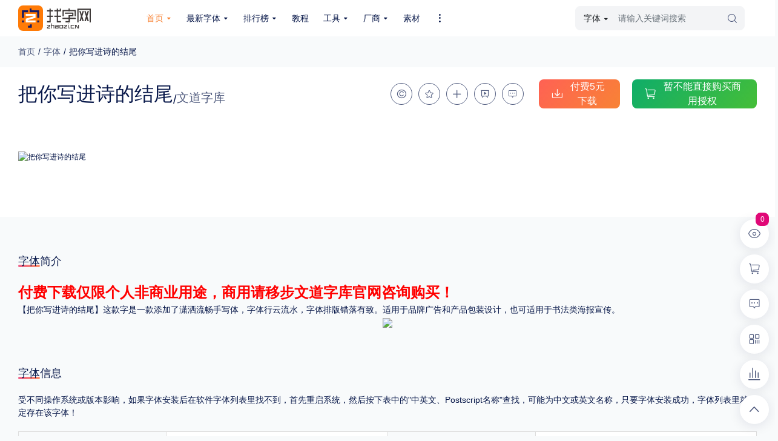

--- FILE ---
content_type: text/html
request_url: https://www.zhaozi.cn/html/fonts/china/wendao/2022-03-20/31010.html
body_size: 12275
content:
<!DOCTYPE html>
<html>
<head>
	<meta http-equiv="Content-Type" content="text/html; charset=UTF-8">
	<script charset="UTF-8" id="LA_COLLECT" src="//sdk.51.la/js-sdk-pro.min.js"></script>
	<script>
		LA.init({
			id: "K0e8AbjSQiFQlvUT",
			ck: "K0e8AbjSQiFQlvUT",
			autoTrack: true,
			hashMode: true
		})
	</script>
	<title>把你写进诗的结尾-找字网_免费字体下载、字体在线商用授权、ttf字体分享、专业字体网站！</title>
	<meta name="keywords" content="字体下载,字体发布,字体在线预览,字体在线商用授权,字体网">
	<meta name="description" content="提供中英文免费字体下载、手写字体下载、书法字体下载、艺术字体下载、手机字体下载预览服务！字体商用在线全自动授权！老牌专业字体市场、字体网站。">
	<LINK rel="shortcut icon" href="https://www.zhaozi.cn/favicon.ico">
	<!-- CSS Files -->
	<!--[if lt IE 8]>
<link rel="stylesheet" href="/ai/201cj/style2019-ie7.css?v=7.9" type="text/css" media="screen"><![endif]-->
	<link rel="stylesheet" href="/ai/2019cj/nivo-slider.css" type="text/css" media="screen" /><!-- JS Files -->
	<script type="text/javascript" src="/ai/2019cj/jquery.min.js"></script>
	<script type="text/javascript" src="/ai/2019cj/jquery-1.7.2.min.js"></script>
	<link rel="stylesheet" href="/ai/2023/css/style2023.css?v=7.9" type="text/css" media="screen">
	<link rel="stylesheet" href="/ai/2019cj/nivo-slider.css" type="text/css" media="screen" />
	<script type="text/javascript" src="/ai/2019cj/custom2023.js?v=7.9"></script>
	<script type="text/javascript" src="/ai/2019cj/layer/layer.js"></script>
	<script type="text/javascript" src="/ai/2019cj/2017_class.js?v=7.9"></script>
	<script type="text/javascript" src="/ai/2019cj/jquery.lazyload.js"></script>
	<script type="text/javascript" src="/ai/2019cj/scrolltop/scrolltopcontrol.js?v=7.7"></script>
	<script src="/ai/2023/js/bootstrap.bundle.min.js"></script>
	<script src="/ai/2023/fonts/iconfont.js"></script>
	<link rel="stylesheet" href="/ai/2023/css/bootstrap.min.css">
	<link rel="stylesheet" href="/ai/2023/css/animate.min.css">
	<link rel="stylesheet" href="/ai/2023/css/common.css">
	<link rel="stylesheet" href="/ai/2023/fonts/iconfont.css">
	<link rel="stylesheet" href="/ai/2023/css/index.css">
	<script src="https://www.zhaozi.cn/e/data/js/ajax.js"></script>
	<script type="text/javascript" src="https://www.zhaozi.cn/ai/2019cj/slides/slides.min.jquery.js"></script>
	<script type="text/javascript" src="https://www.zhaozi.cn/ai/2019cj/cycle-slider/cycle.js"></script>
	<script type="text/javascript" src="https://www.zhaozi.cn/ai/2019cj/nivo-slider/jquery.nivo.slider.js"></script>
	<!-- <script type="text/javascript" src="https://www.zhaozi.cn/ai/2019cj/tabify/jquery.tabify.js"></script>
    <script type="text/javascript" src="https://www.zhaozi.cn/ai/2019cj/prettyPhoto/jquery.prettyPhoto.js"></script>
    <script type="text/javascript" src="https://www.zhaozi.cn/ai/2019cj/twitter/jquery.tweet.js"></script>
    <script type="text/javascript" src="https://www.zhaozi.cn/ai/2019cj/scrolltop/scrolltopcontrol.js?v=7.7"></script>
    <script type="text/javascript" src="https://www.zhaozi.cn/ai/2019cj/portfolio/filterable.js"></script>
    <script type="text/javascript" src="https://www.zhaozi.cn/ai/2019cj/modernizr/modernizr-2.0.3.js"></script>
    <script type="text/javascript" src="https://www.zhaozi.cn/ai/2019cj/easing/jquery.easing.1.3.js"></script>
    <script type="text/javascript" src="https://www.zhaozi.cn/ai/2019cj/kwicks/jquery.kwicks-1.5.1.pack.js"></script>
    <script type="text/javascript" src="https://www.zhaozi.cn/ai/2019cj/swfobject/swfobject.js"></script> -->
	<script type="text/javascript" src="https://www.zhaozi.cn/ai/2019cj/transform.js"></script>
</head>
<body>
	<div class="header">
		<div class="header-box">
			<div class="header-l">
				<a href="/" class="logo">
					<img src="/ai/2023/images/logo.svg" class="logo-img">
				</a>
			</div>
			<div class="header-m-hid">
				<div class="header-m">
					<ul class="header-nav">
						<li class="item active">
							<a href="/" class="item-a">
								<span>首页</span>
								<i class="iconfont icon-down"></i>
							</a>
							<div class="all-dropdown">
								<div class="dropdown-box">
									<a href="/e/web/" class="down-link">RSS订阅</a>
									<a href="/e/wap/" class="down-link">WAP浏览</a>
									<a href="javascript:;" class="down-link" onclick="addFavorite()">加入收藏</a>
									<a href="/search/" class="down-link">高级搜索</a>
									<a href="/ai/Localfont/" class="down-link">本机字库</a>
									<a href="/html/paydown_top100.php" class="down-link">字体排行榜</a>
								</div>
							</div>
						</li>
						<li class="item item-pos">
							<a href="/ai/2019/fontlist.php?classid=32" class="item-a">
								<span>最新字体</span>
								<i class="iconfont icon-down"></i>
							</a>
							<div class="all-dropdown dropdown-width">
								<div class="dropdown-box">
									<ul class="nav nav-pills" role="tablist">
										<li class="nav-item">
											<button class="nav-link active" id="allfont" data-bs-toggle="pill" data-bs-target="#nav-font" aria-controls="nav-font">全部字体 <span class="nav-line"></span></button>
										</li>
										<li class="nav-item">
											<button class="nav-link" id="ch-font" data-bs-toggle="pill" data-bs-target="#nav-chfont" aria-controls="nav-chfont">中文字体 <span class="nav-line"></span></button>
										</li>
										<li class="nav-item">
											<button class="nav-link" id="en-font" data-bs-toggle="pill" data-bs-target="#nav-enfont" aria-controls="nav-enfont">英文字体 <span class="nav-line"></span></button>
										</li>
										<li class="nav-item">
											<button class="nav-link" id="else-font" data-bs-toggle="pill" data-bs-target="#nav-elsefont" aria-controls="nav-elsefont">其它字体 <span class="nav-line"></span></button>
										</li>
										<a href="https://www.zhaozi.cn/ai/2019/fontlist.php?classid=32" class="btn btn-outline-primary nav-pills-btn">
											<span class="iconfont icon-filter"></span>
											<span>字体高级筛选</span>
										</a>
									</ul>
									<div class="tab-content">
										<div class="tab-pane fade show active" id="nav-font" aria-labelledby="allfont">
											<div class="allfont-box">
												<div class="allfont-list">
													<div class="item-name">
														<span class="ico"></span>
														<span class="name">专题</span>
													</div>
													<!-- 最多显示两行 -->
													<div class="item-list">
														<a href="https://www.zhaozi.cn/s/freefont/" class="list">免费下载</a>
														<a href="https://www.zhaozi.cn/s/all/pay/" class="list">收费下载</a>
														<a href="https://www.zhaozi.cn/s/all/freebusiness/" class="list">免费商用</a>
														<a href="https://www.zhaozi.cn/s/nodown/" class="list">无下载</a>
														<a href="https://www.zhaozi.cn/s/mingjia/" class="list">名人名家字体</a>
														<a href="https://www.zhaozi.cn/s/gw/" class="list">公文字体</a>
														<a href="https://www.zhaozi.cn/s/tazt/" class="list">图案字体</a>
														<div class="list list-btn">
															<a href="https://www.zhaozi.cn/ai/2019/fontlist.php?classid=32" class="btn btn-primary">更多</a>
														</div>
													</div>
												</div>
												<div class="allfont-list">
													<div class="item-name">
														<span class="ico ico-coding"></span>
														<span class="name">编码</span>
													</div>
													<div class="item-list">
														<a href="https://www.zhaozi.cn/s/all/GB2312/" class="list">GB2312</a>
														<a href="https://www.zhaozi.cn/s/all/GBK/" class="list">GBK</a>
														<a href="https://www.zhaozi.cn/s/all/GB18030/" class="list">GB18030</a>
														<a href="https://www.zhaozi.cn/s/all/BIG5/" class="list">BIG5</a>
														<a href="https://www.zhaozi.cn/s/all/SHIFT-JIS/" class="list">SHIFT-JIS</a>
														<a href="https://www.zhaozi.cn/s/all/EUC-JP/" class="list">EUC-JP</a>
														<a href="https://www.zhaozi.cn/s/all/EUC-JP/" class="list">EUC-JP</a>
														<a href="https://www.zhaozi.cn/s/all/UNICODE/" class="list">UNICODE</a>
													</div>
												</div>
												<div class="allfont-list">
													<div class="item-name">
														<span class="ico ico-show"></span>
														<span class="name">外观</span>
													</div>
													<div class="item-list">
														<a href="https://www.zhaozi.cn/s/01/" class="list">硬笔手写</a>
														<a href="https://www.zhaozi.cn/s/03/" class="list">毛笔飞白</a>
														<a href="https://www.zhaozi.cn/s/06/" class="list">粉笔勾绘</a>
														<a href="https://www.zhaozi.cn/s/102/" class="list">个性书体</a>
														<a href="https://www.zhaozi.cn/s/02/" class="list">美术手绘</a>
														<a href="https://www.zhaozi.cn/s/04/" class="list">儿童字体</a>
														<a href="https://www.zhaozi.cn/s/05/" class="list">涂鸦字体</a>
														<a href="https://www.zhaozi.cn/s/12/" class="list">哥特字体</a>
														<a href="https://www.zhaozi.cn/s/07/" class="list">印刷字体</a>
														<div class="list list-btn">
															<a href="https://www.zhaozi.cn/ai/2019/fontlist.php?classid=32" class="btn btn-primary">更多</a>
														</div>
													</div>
												</div>
												<div class="allfont-list">
													<div class="item-name">
														<span class="ico ico-style"></span>
														<span class="name">风格</span>
													</div>
													<div class="item-list">
														<a href="https://www.zhaozi.cn/s/all/ll/" class="list">力量</a>
														<a href="https://www.zhaozi.cn/s/all/yr/" class="list">圆润</a>
														<a href="https://www.zhaozi.cn/s/all/yy/" class="list">优雅</a>
														<a href="https://www.zhaozi.cn/s/all/hf/" class="list">豪放</a>
														<a href="https://www.zhaozi.cn/s/all/qitt/" class="list">奇特</a>
													</div>
												</div>
												<div class="allfont-list">
													<div class="item-name">
														<span class="ico ico-thin"></span>
														<span class="name">粗细</span>
													</div>
													<div class="item-list">
														<a href="https://www.zhaozi.cn/s/all/tecu/" class="list">特粗</a>
														<a href="https://www.zhaozi.cn/s/all/cuti/" class="list">粗体</a>
														<a href="https://www.zhaozi.cn/s/all/xiti/" class="list">细体</a>
														<a href="https://www.zhaozi.cn/s/all/texi/" class="list">特细</a>
													</div>
												</div>
												<div class="allfont-list">
													<div class="item-name">
														<span class="ico ico-type"></span>
														<span class="name">字型</span>
													</div>
													<div class="item-list">
														<a href="https://www.zhaozi.cn/s/all/sxsh/" class="list">手写手绘</a>
														<a href="https://www.zhaozi.cn/s/all/cysj/" class="list">创意设计</a>
														<a href="https://www.zhaozi.cn/s/all/yszt/" class="list">印刷字体</a>
													</div>
												</div>
												<div class="allfont-list">
													<div class="item-name">
														<span class="ico ico-form"></span>
														<span class="name">格式</span>
													</div>
													<div class="item-list">
														<a href="" class="list">.TTF</a>
														<a href="" class="list">.OTF</a>
														<a href="" class="list">.TTC</a>
													</div>
												</div>
												<div class="allfont-list">
													<div class="item-name">
														<span class="ico ico-platform"></span>
														<span class="name">平台</span>
													</div>
													<div class="item-list">
														<a href="https://www.zhaozi.cn/s/all/pcfont/" class="list">适用电脑</a>
														<a href="https://www.zhaozi.cn/s/all/phonefont/" class="list">适用手机</a>
													</div>
												</div>
												<div class="allfont-list">
													<div class="item-name">
														<span class="ico ico-area"></span>
														<span class="name">地区</span>
													</div>
													<div class="item-list">
														<a href="https://www.zhaozi.cn/s/65/" class="list">中国大陆</a>
														<a href="https://www.zhaozi.cn/s/66/" class="list">中国港澳台</a>
														<a href="https://www.zhaozi.cn/s/67/" class="list">中国西藏</a>
														<a href="https://www.zhaozi.cn/s/80/" class="list">老挝</a>
														<a href="https://www.zhaozi.cn/s/81/" class="list">越南</a>
														<a href="https://www.zhaozi.cn/s/82/" class="list">泰国</a>
														<a href="https://www.zhaozi.cn/s/83/" class="list">缅甸</a>
														<a href="https://www.zhaozi.cn/s/84/" class="list">蒙古</a>
														<a href="https://www.zhaozi.cn/s/85/" class="list">日本</a>
														<a href="https://www.zhaozi.cn/s/86/" class="list">韩国</a>
														<div class="list list-btn">
															<a href="https://www.zhaozi.cn/ai/2019/fontlist.php?classid=32" class="btn btn-primary">更多</a>
														</div>
													</div>
												</div>
											</div>
											<div class="allfont-hint">
												重要提示：本站提供的字体除标注“<span class="red">免费商用</span>”的字体外，即使显示“<span class="red">免费下载</span>”，商业用途也需购买商用授权！不能在线购买的请联系版权方，联系不到版权方不要商用，有侵权风险！
											</div>
										</div>
										<div class="tab-pane fade" id="nav-chfont" aria-labelledby="ch-font">
											<div class="allfont-box">
												<div class="allfont-list">
													<div class="item-name">
														<span class="ico ico-company"></span>
														<span class="name">厂商</span>
													</div>
													<!-- 最多显示两行 -->
													<div class="item-list">
														<a href="https://www.zhaozi.cn/html/fonts/china/fangzheng/" class="list">方正</a>
														<a href="https://www.zhaozi.cn/html/fonts/china/hanyi/" class="list">汉仪</a>
														<a href="https://www.zhaozi.cn/html/fonts/china/ruizibige/" class="list"><b style="color:#2997ab;" class="list">锐字潮牌</b></a>
														<a href="https://www.zhaozi.cn/html/fonts/china/tengxiang/" class="list">腾祥</a>
														<a href="https://www.zhaozi.cn/html/fonts/china/zaozigongfang/" class="list">造字工房</a>
														<a href="https://www.zhaozi.cn/html/fonts/china/oldfont/" class="list">老字体</a>
														<a href="https://www.zhaozi.cn/html/fonts/china/weiruan/" class="list">微软</a>
														<a href="https://www.zhaozi.cn/html/fonts/china/huawen/" class="list">华文</a>
														<a href="https://www.zhaozi.cn/html/fonts/china/jinmei/" class="list">金梅</a>
														<a href="https://www.zhaozi.cn/html/fonts/china/huakang/" class="list">华康</a>
														<a href="https://www.zhaozi.cn/html/fonts/china/mengna/" class="list">蒙纳</a>
														<a href="https://www.zhaozi.cn/html/fonts/china/zhongguolong/" class="list">中国龙</a>
														<a href="https://www.zhaozi.cn/html/fonts/china/wanghanzong/" class="list">王汉宗</a>
														<a href="https://www.zhaozi.cn/html/fonts/china/chaoshiji/" class="list">超世纪</a>
														<a href="https://www.zhaozi.cn/html/fonts/china/chaoyanze/" class="list">超研泽</a>
														<a href="https://www.zhaozi.cn/html/fonts/china/handing/" class="list">汉鼎</a>
														<div class="list list-btn">
															<a href="https://www.zhaozi.cn/ai/2019/fontlist.php?classid=32" class="btn btn-primary">其它</a>
														</div>
													</div>
												</div>
												<div class="allfont-list">
													<div class="item-name">
														<span class="ico ico-class"></span>
														<span class="name">类型</span>
													</div>
													<div class="item-list">
														<a href="https://www.zhaozi.cn/s/china/songti/" class="list">宋体</a>
														<a href="https://www.zhaozi.cn/s/china/kaishu/" class="list">楷体</a>
														<a href="https://www.zhaozi.cn/s/china/xingshu/" class="list">行书</a>
														<a href="https://www.zhaozi.cn/s/china/heiti/" class="list">黑体</a>
														<a href="https://www.zhaozi.cn/s/china/lishu/" class="list">隶书</a>
														<a href="https://www.zhaozi.cn/s/china/caoshu/" class="list">草书</a>
														<a href="https://www.zhaozi.cn/s/china/zhuanshu/" class="list">篆书</a>
														<a href="https://www.zhaozi.cn/s/china/weibei/" class="list">魏碑</a>
														<a href="https://www.zhaozi.cn/s/china/yuanti/" class="list">圆体</a>
														<a href="https://www.zhaozi.cn/s/china/xianti/" class="list">线体</a>
														<a href="https://www.zhaozi.cn/s/china/jinwen/" class="list">金文</a>
														<a href="https://www.zhaozi.cn/s/china/zongyi/" class="list">综艺体</a>
														<a href="https://www.zhaozi.cn/s/china/shufa/" class="list">手写体</a>
														<a href="https://www.zhaozi.cn/s/china/meishu/" class="list">美术体</a>
														<a href="https://www.zhaozi.cn/s/china/cyt/" class="list">创意体</a>
														<a href="https://www.zhaozi.cn/s/china/hupo/" class="list">琥珀体</a>
														<a href="https://www.zhaozi.cn/s/china/guyin/" class="list">古印体</a>
														<a href="https://www.zhaozi.cn/s/china/jiagu/" class="list">甲骨文</a>
														<a href="https://www.zhaozi.cn/s/china/qtt/" class="list">其他体</a>
														<div class="list list-btn">
															<a href="https://www.zhaozi.cn/ai/2019/fontlist.php?classid=32" class="btn btn-primary">其它</a>
														</div>
													</div>
												</div>
											</div>
											<div class="allfont-hint">
												重要提示：本站提供的字体除标注“<span class="red">免费商用</span>”的字体外，即使显示“<span class="red">免费下载</span>”，商业用途也需购买商用授权！不能在线购买的请联系版权方，联系不到版权方不要商用，有侵权风险！
											</div>
										</div>
										<div class="tab-pane fade" id="nav-enfont" aria-labelledby="en-font">
											<div class="allfont-box">
												<div class="allfont-list">
													<div class="item-name">
														<span class="ico ico-letter"></span>
														<span class="name">字母</span>
													</div>
													<div class="item-list">
														<a href="https://www.zhaozi.cn/html/fonts/en/A/" class="list">A</a>
														<a href="https://www.zhaozi.cn/html/fonts/en/B/" class="list">B</a>
														<a href="https://www.zhaozi.cn/html/fonts/en/C/" class="list">C</a>
														<a href="https://www.zhaozi.cn/html/fonts/en/D/" class="list">D</a>
														<a href="https://www.zhaozi.cn/html/fonts/en/E/" class="list">E</a>
														<a href="https://www.zhaozi.cn/html/fonts/en/F/" class="list">F</a>
														<a href="https://www.zhaozi.cn/html/fonts/en/G/" class="list">G</a>
														<a href="https://www.zhaozi.cn/html/fonts/en/H/" class="list">H</a>
														<a href="https://www.zhaozi.cn/html/fonts/en/I/" class="list">I</a>
														<a href="https://www.zhaozi.cn/html/fonts/en/J/" class="list">J</a>
														<a href="https://www.zhaozi.cn/html/fonts/en/K/" class="list">K</a>
														<a href="https://www.zhaozi.cn/html/fonts/en/L/" class="list">L</a>
														<a href="https://www.zhaozi.cn/html/fonts/en/M/" class="list">M</a>
														<a href="https://www.zhaozi.cn/html/fonts/en/N/" class="list">N</a>
														<a href="https://www.zhaozi.cn/html/fonts/en/O/" class="list">O</a>
														<a href="https://www.zhaozi.cn/html/fonts/en/P/" class="list">P</a>
														<a href="https://www.zhaozi.cn/html/fonts/en/Q/" class="list">Q</a>
														<a href="https://www.zhaozi.cn/html/fonts/en/R/" class="list">R</a>
														<a href="https://www.zhaozi.cn/html/fonts/en/S/" class="list">S</a>
														<a href="https://www.zhaozi.cn/html/fonts/en/T/" class="list">T</a>
														<a href="https://www.zhaozi.cn/html/fonts/en/U/" class="list">U</a>
														<a href="https://www.zhaozi.cn/html/fonts/en/V/" class="list">V</a>
														<a href="https://www.zhaozi.cn/html/fonts/en/W/" class="list">W</a>
														<a href="https://www.zhaozi.cn/html/fonts/en/X/" class="list">X</a>
														<a href="https://www.zhaozi.cn/html/fonts/en/Y/" class="list">Y</a>
														<a href="https://www.zhaozi.cn/html/fonts/en/Z/" class="list">Z</a>
														<div class="list list-btn">
															<a href="https://www.zhaozi.cn/ai/2019/fontlist.php?classid=32" class="btn btn-primary">其它</a>
														</div>
													</div>
												</div>
											</div>
											<div class="allfont-hint">
												重要提示：本站提供的字体除标注“<span class="red">免费商用</span>”的字体外，即使显示“<span class="red">免费下载</span>”，商业用途也需购买商用授权！不能在线购买的请联系版权方，联系不到版权方不要商用，有侵权风险！
											</div>
										</div>
										<div class="tab-pane fade" id="nav-elsefont" aria-labelledby="elst-font">
											<div class="allfont-box">
												<div class="allfont-list">
													<div class="item-name">
														<span class="ico ico-else"></span>
														<span class="name">其它</span>
													</div>
													<div class="item-list">
														<a href="https://www.zhaozi.cn/s/china/songti/" class="list">宋体</a>
														<a href="https://www.zhaozi.cn/s/china/kaishu/" class="list">楷体</a>
														<a href="https://www.zhaozi.cn/s/china/xingshu/" class="list">行书</a>
														<a href="https://www.zhaozi.cn/s/china/heiti/" class="list">黑体</a>
														<a href="https://www.zhaozi.cn/s/china/lishu/" class="list">隶书</a>
														<a href="https://www.zhaozi.cn/s/china/caoshu/" class="list">草书</a>
														<a href="https://www.zhaozi.cn/s/china/zhuanshu/" class="list">篆书</a>
														<a href="https://www.zhaozi.cn/s/china/weibei/" class="list">魏碑</a>
														<a href="https://www.zhaozi.cn/s/china/yuanti/" class="list">圆体</a>
														<a href="https://www.zhaozi.cn/s/china/xianti/" class="list">线体</a>
														<a href="https://www.zhaozi.cn/s/china/jinwen/" class="list">金文</a>
														<div class="list list-btn">
															<a href="https://www.zhaozi.cn/ai/2019/fontlist.php?classid=32" class="btn btn-primary">其它</a>
														</div>
													</div>
												</div>
												<div class="allfont-hint">
													重要提示：本站提供的字体除标注“<span class="red">免费商用</span>”的字体外，即使显示“<span class="red">免费下载</span>”，商业用途也需购买商用授权！不能在线购买的请联系版权方，联系不到版权方不要商用，有侵权风险！
												</div>
											</div>
										</div>
									</div>
								</div>
						</li>
						<li class="item">
							<a href="/html/paydown_top100.php" class="item-a">
								<span>排行榜</span>
								<i class="iconfont icon-down"></i>
							</a>
							<div class="all-dropdown">
								<div class="dropdown-box">
									<a href="https://www.zhaozi.cn/html/paydown_top100.php" class="down-link">付费下载排行</a>
									<a href="https://www.zhaozi.cn/html/sq_top100.php" class="down-link">商用授权排行</a>
									<a href="https://www.zhaozi.cn/html/down_top100.php" class="down-link">总下载排行</a>
									<a href="https://www.zhaozi.cn/html/browse_top100.php" class="down-link">浏览排行</a>
									<a href="https://www.zhaozi.cn/html/ct_top100.php" class="down-link">收藏排行</a>
								</div>
							</div>
						</li>
						<li class="item">
							<a href="/html/jc/" class="item-a">
								<span>教程</span>
								<!-- <i class="iconfont icon-down"></i> -->
							</a>
							<!-- <div class="all-dropdown">
								<div class="dropdown-box">
									<a href="/html/jc/FontCreator" class="down-link">FontCreator教程</a>
									<a href="/html/jc/FontForge" class="down-link">FontForge教程</a>
									<a href="/html/jc/FontLAB" class="down-link">FontLAB教程</a>
									<a href="/html/jc/ScanFont" class="down-link">ScanFont教程</a>
									<a href="/html/jc/madefont" class="down-link">其它字体制作过程</a>
								</div>
							</div> -->
						</li>
						<li class="item">
							<a href="/html/diy/" class="item-a">
								<span>工具</span>
								<i class="iconfont icon-down"></i>
							</a>
							<div class="all-dropdown">
								<div class="dropdown-box">
									<a href="/html/diy/yz/" class="down-link">在线印章</a>
									<a href="/html/diy/gp/" class="down-link">盘面制作</a>
									<a href="/html/diy/mp/" class="down-link">名片制作</a>
								</div>
							</div>
						</li>
						<li class="item item-pos">
							<a href="/html/gongsi/" class="item-a">
								<span>厂商</span>
								<i class="iconfont icon-down"></i>
							</a>
							<div class="all-dropdown dropdown-width">
								<div class="dropdown-box">
									<div class="header-company">
										<!--没图片时显示这个图片 -->
																				<div class="img-link">
											<a href="http://www.zhaozi.cn/html/gongsi/2021-05-08/42.html" class="link" target="_blank">
												<img src="/d/file/p/2021-05-08/220e89cf947b912fa850900cfa79db6f.png" class="img">
											</a>
										</div>
																				<div class="img-link">
											<a href="http://www.zhaozi.cn/html/gongsi/2021-05-08/41.html" class="link" target="_blank">
												<img src="/d/file/p/2023-02-13/6b94275661e56962aecf16ef38d3c3f4.jpg" class="img">
											</a>
										</div>
																				<div class="img-link">
											<a href="http://www.zhaozi.cn/html/gongsi/2019-07-12/40.html" class="link" target="_blank">
												<img src="/ai/2019img/sanjilogo.jpg" class="img">
											</a>
										</div>
																				<div class="img-link">
											<a href="http://www.zhaozi.cn/html/gongsi/2019-07-03/39.html" class="link" target="_blank">
												<img src="/ai/2019ad/aafont.png" class="img">
											</a>
										</div>
																				<div class="img-link">
											<a href="http://www.zhaozi.cn/html/gongsi/2019-07-03/38.html" class="link" target="_blank">
												<img src="/ai/2019ad/hanchenglogo.png" class="img">
											</a>
										</div>
																				<div class="img-link">
											<a href="http://www.zhaozi.cn/html/gongsi/2014-10-25/36.html" class="link" target="_blank">
												<img src="/d/file/p/2014-10-25/874f6d1e7cd48341e6fd48ec7f7faca8.png" class="img">
											</a>
										</div>
																				<div class="img-link">
											<a href="http://www.zhaozi.cn/html/gongsi/2014-04-02/35.html" class="link" target="_blank">
												<img src="/d/file/p/2015-03-23/d6b8892742a7a86923b375157c758ab6.png" class="img">
											</a>
										</div>
																				<div class="img-link">
											<a href="http://www.zhaozi.cn/html/gongsi/2011-06-17/27.html" class="link" target="_blank">
												<img src="/d/file/p/2011-06-17/e5081c0f92d70a6ef4c450249560a3a4.png" class="img">
											</a>
										</div>
																				<div class="img-link">
											<a href="http://www.zhaozi.cn/html/gongsi/2011-06-17/26.html" class="link" target="_blank">
												<img src="/d/file/p/2011-06-17/d8fec742f7fd75ca515b7fcfeab40f3d.png" class="img">
											</a>
										</div>
																				<div class="img-link">
											<a href="http://www.zhaozi.cn/html/gongsi/2011-06-17/25.html" class="link" target="_blank">
												<img src="/d/file/p/2011-06-17/e5e1b10c17023a8b68c423fa7a0ffc88.png" class="img">
											</a>
										</div>
																				<div class="img-link">
											<a href="http://www.zhaozi.cn/html/gongsi/2011-06-17/24.html" class="link" target="_blank">
												<img src="/d/file/p/2011-06-17/6a0ecb9f26f4a3b649f671ad09e3d6de.png" class="img">
											</a>
										</div>
																				<div class="img-link">
											<a href="http://www.zhaozi.cn/html/gongsi/2011-06-17/23.html" class="link" target="_blank">
												<img src="/d/file/p/2011-06-17/5dac73ac460608f370543f6cf587579b.png" class="img">
											</a>
										</div>
																				<div class="img-link">
											<a href="http://www.zhaozi.cn/html/gongsi/2011-06-17/22.html" class="link" target="_blank">
												<img src="/d/file/p/2011-06-17/353723192384c960f9e89d75c003a8f6.png" class="img">
											</a>
										</div>
																				<div class="img-link">
											<a href="http://www.zhaozi.cn/html/gongsi/2011-06-17/21.html" class="link" target="_blank">
												<img src="/d/file/p/2011-06-17/6a03a121c7ddc8bb291f34a3c0c00b9b.png" class="img">
											</a>
										</div>
																				<div class="img-link">
											<a href="http://www.zhaozi.cn/html/gongsi/2011-06-17/20.html" class="link" target="_blank">
												<img src="/d/file/p/2011-06-17/10b361f8d4d3dfd02a13f1a43fd3cff0.gif" class="img">
											</a>
										</div>
																				<div class="img-link">
											<a href="http://www.zhaozi.cn/html/gongsi/2011-06-13/19.html" class="link" target="_blank">
												<img src="/d/file/p/2011-06-13/77940b1967592fce8feb70003c7a9d97.png" class="img">
											</a>
										</div>
																				<div class="img-link">
											<a href="http://www.zhaozi.cn/html/gongsi/2011-03-16/18.html" class="link" target="_blank">
												<img src="/d/file/p/2011-03-16/d88c694e951f4fa192f8db5598f0db04.png" class="img">
											</a>
										</div>
																				<div class="img-link">
											<a href="http://www.zhaozi.cn/html/gongsi/2011-03-16/17.html" class="link" target="_blank">
												<img src="/d/file/p/2011-03-16/192f217c4688d66526ea397ff2634073.png" class="img">
											</a>
										</div>
																				<div class="img-link">
											<a href="http://www.zhaozi.cn/html/gongsi/2010-12-26/10.html" class="link" target="_blank">
												<img src="/d/file/p/2010-12-26/2398e65fdc8b6fce837e814676c0010f.jpg" class="img">
											</a>
										</div>
																				<div class="img-link">
											<a href="http://www.zhaozi.cn/html/gongsi/2008-06-24/9.html" class="link" target="_blank">
												<img src="/d/file/p/2008-06-24/590218510ee85942b17abe40bb5991a2.gif" class="img">
											</a>
										</div>
																			</div>
								</div>
							</div>
						</li>
						<li class="item">
							<a href="/html/sucai/" class="item-a">
								<span>素材</span>
								<!-- <i class="iconfont icon-down"></i> -->
							</a>
							<!-- <div class="all-dropdown">
								<div class="dropdown-box">
									<a href="/html/sucai/POP/" class="down-link">POP字体下载</a>
									<a href="/html/sucai/dabao/" class="down-link">字库打包下载</a>
									<a href="/html/sucai/haibao/" class="down-link">海报素材下载</a>
								</div>
							</div> -->
						</li>
						<li class="item" style="width:10%;">
							<a href="javascript:;" class="item-a">
								<i class="iconfont icon-more"></i>
							</a>
							<div class="all-dropdown">
								<div class="dropdown-box">
									<a href="/html/news/" class="down-link">字体新闻</a>
									<a href="/html/article/" class="down-link">字体文章</a>
									<a href="/html/prog/" class="down-link">字体程序</a>
									<a href="/html/renwu/" class="down-link">字体人物</a>
									<a href="/html/bianli/" class="down-link">字体网站</a>
									<a href="/html/huibian/" class="down-link">字库知识汇编</a>
								</div>
							</div>
						</li>
					</ul>
				</div>
			</div>
			<div class="header-m-hid-blo">
				<div class="header-m">
					<ul class="header-nav">
						<li class="item item-pos">
							<a href="javascript:;" class="item-a">
								<span>全部分类</span>
								<i class="iconfont icon-down"></i>
							</a>
							<div class="all-dropdown dropdown-width">
								<div class="dropdown-box">
									<ul class="nav nav-pills" role="tablist">
										<li class="nav-item">
											<button class="nav-link active" id="newfonts" data-bs-toggle="pill" data-bs-target="#new-fonts" aria-controls="new-fonts">最新字体 <span class="nav-line"></span></button>
										</li>
										<li class="nav-item">
											<button class="nav-link" id="rankfonts" data-bs-toggle="pill" data-bs-target="#rank-fonts" aria-controls="rank-fonts">排行榜 <span class="nav-line"></span></button>
										</li>
										<li class="nav-item">
											<button class="nav-link" id="tutorial" data-bs-toggle="pill" data-bs-target="#tutorial-font" aria-controls="tutorial-font">教程 <span class="nav-line"></span></button>
										</li>
										<li class="nav-item">
											<button class="nav-link" id="tool" data-bs-toggle="pill" data-bs-target="#tool-box" aria-controls="tool-box">工具 <span class="nav-line"></span></button>
										</li>
										<li class="nav-item">
											<button class="nav-link" id="brand" data-bs-toggle="pill" data-bs-target="#brand-box" aria-controls="brand-box">厂商 <span class="nav-line"></span></button>
										</li>
										<li class="nav-item">
											<button class="nav-link" id="source" data-bs-toggle="pill" data-bs-target="#source-box" aria-controls="source-box">素材 <span class="nav-line"></span></button>
										</li>
										<li class="nav-item">
											<button class="nav-link" id="else" data-bs-toggle="pill" data-bs-target="#else-box" aria-controls="else-box">其它 <span class="nav-line"></span></button>
										</li>
									</ul>
									<div class="tab-content">
										<div class="tab-pane fade show active" id="new-fonts" aria-labelledby="newfonts">
											<div class="allfont-box">
												<div class="allfont-list">
													<div class="item-name">
														<span class="ico"></span>
														<span class="name">专题</span>
													</div>
													<!-- 最多显示一行 -->
													<div class="item-list">
														<a href="https://www.zhaozi.cn/s/freefont/" class="list">免费下载</a>
														<a href="https://www.zhaozi.cn/s/pay/" class="list">收费下载</a>
														<div class="list list-btn">
															<a href="https://www.zhaozi.cn/ai/2019/fontlist.php?classid=32" class="btn btn-primary">更多</a>
														</div>
													</div>
												</div>
												<div class="allfont-list">
													<div class="item-name">
														<span class="ico ico-coding"></span>
														<span class="name">编码</span>
													</div>
													<div class="item-list">
														<a href="https://www.zhaozi.cn/s/all/GB2312/" class="list">GB2312</a>
														<a href="https://www.zhaozi.cn/s/all/GBK/" class="list">GBK</a>
													</div>
												</div>
												<div class="allfont-list">
													<div class="item-name">
														<span class="ico ico-show"></span>
														<span class="name">外观</span>
													</div>
													<div class="item-list">
														<a href="https://www.zhaozi.cn/s/01/" class="list">硬笔手写</a>
														<div class="list list-btn">
															<a href="https://www.zhaozi.cn/ai/2019/fontlist.php?classid=32" class="btn btn-primary">更多</a>
														</div>
													</div>
												</div>
												<div class="allfont-list">
													<div class="item-name">
														<span class="ico ico-style"></span>
														<span class="name">风格</span>
													</div>
													<div class="item-list">
														<a href="/s/all/ll/" class="list">力量</a>
														<a href="/s/all/yr/" class="list">圆润</a>
													</div>
												</div>
												<div class="allfont-list">
													<div class="item-name">
														<span class="ico ico-thin"></span>
														<span class="name">粗细</span>
													</div>
													<div class="item-list">
														<a href="/s/all/tecu/" class="list">特粗</a>
														<a href="/s/all/cuti/" class="list">粗体</a>
													</div>
												</div>
												<div class="allfont-list">
													<div class="item-name">
														<span class="ico ico-type"></span>
														<span class="name">字型</span>
													</div>
													<div class="item-list">
														<a href="/s/all/sxsh/" class="list">手写手绘</a>
														<a href="/s/all/cysj/" class="list">创意设计</a>
													</div>
												</div>
												<div class="allfont-list">
													<div class="item-name">
														<span class="ico ico-form"></span>
														<span class="name">格式</span>
													</div>
													<div class="item-list">
														<a href="/s/all/ttf/" class="list">.TTF</a>
														<a href="/s/all/otf/" class="list">.OTF</a>
													</div>
												</div>
												<div class="allfont-list">
													<div class="item-name">
														<span class="ico ico-platform"></span>
														<span class="name">平台</span>
													</div>
													<div class="item-list">
														<a href="/s/all/pcfont/" class="list">适用电脑</a>
														<a href="/s/all/phonefont/" class="list">适用手机</a>
													</div>
												</div>
												<div class="allfont-list">
													<div class="item-name">
														<span class="ico ico-area"></span>
														<span class="name">地区</span>
													</div>
													<div class="item-list">
														<a href="/s/65/" class="list">中国大陆</a>
														<a href="/s/66/" class="list">中国港澳台</a>
														<div class="list list-btn">
															<a href="https://www.zhaozi.cn/ai/2019/fontlist.php?classid=32" class="btn btn-primary">更多</a>
														</div>
													</div>
												</div>
											</div>
										</div>
										<div class="tab-pane fade" id="rank-fonts" aria-labelledby="rankfonts">
											<div class="allfont-box">
												<div class="allfont-list">
													<div class="item-list">
														<a href="/html/paydown_top100.php" class="list">付费下载排行</a>
														<a href="/html/sq_top100.php" class="list">商用授权排行</a>
														<a href="/html/down_top100.php" class="list">总下载排行</a>
														<a href="/html/browse_top100.php" class="list">浏览排行</a>
														<a href="/html/ct_top100.php" class="list">收藏排行</a>
													</div>
												</div>
											</div>
										</div>
										<div class="tab-pane fade" id="tutorial-font" aria-labelledby="tutorial">
											<div class="allfont-box">
												<div class="allfont-list">
													<div class="item-list">
														<a href="/html/jc/FontCreator" class="list">FontCreator教程</a>
														<a href="/html/jc/FontForge" class="list">FontForge教程</a>
														<a href="/html/jc/FontLAB" class="list">FontLAB教程</a>
														<a href="/html/jc/ScanFont" class="list">ScanFont教程</a>
														<a href="/html/jc/madefont" class="list">其它字体制作过程</a>
													</div>
												</div>
											</div>
										</div>
										<!-- 最多显示两行 -->
										<div class="tab-pane fade" id="tool-box" aria-labelledby="tool">
											<div class="allfont-box">
												<div class="allfont-list">
													<div class="item-list">
														<a href="/html/diy/yz/" class="list">在线印章</a>
														<a href="/html/diy/gp/" class="list">盘面制作</a>
														<a href="/html/diy/mp/" class="list">名片制作</a>
													</div>
												</div>
											</div>
										</div>
										<!-- 最多显示两行 -->
										<div class="tab-pane fade" id="brand-box" aria-labelledby="brand">
											<div class="header-company">
												<!--没图片时显示这个图片 -->
												<div class="img-link">
													<a href="/html/gongsi/2021-05-08/42.html" class="link" target="_blank">
														<img src="/d/file/p/2021-05-08/220e89cf947b912fa850900cfa79db6f.png" class="img">
													</a>
												</div>
												<div class="img-link">
													<a href="/html/gongsi/2021-05-08/41.html" class="link" target="_blank">
														<img src="/d/file/p/2023-02-13/6b94275661e56962aecf16ef38d3c3f4.jpg" class="img">
													</a>
												</div>
												<div class="img-link">
													<a href="/html/gongsi/2019-07-12/40.html" class="link" target="_blank">
														<img src="/ai/2019img/sanjilogo.jpg" class="img">
													</a>
												</div>
												<div class="img-link">
													<a href="/html/gongsi/2019-07-03/39.html" class="link" target="_blank">
														<img src="/ai/2019ad/aafont.png" class="img">
													</a>
												</div>
												<div class="img-link">
													<a href="/html/gongsi/2019-07-03/38.html" class="link" target="_blank">
														<img src="/ai/2019ad/hanchenglogo.png" class="img">
													</a>
												</div>
												<div class="img-link">
													<a href="/html/gongsi/2014-10-25/36.html" class="link" target="_blank">
														<img src="/d/file/p/2014-10-25/874f6d1e7cd48341e6fd48ec7f7faca8.png" class="img">
													</a>
												</div>
												<div class="img-link">
													<a href="/html/gongsi/2014-04-02/35.html" class="link" target="_blank">
														<img src="/d/file/p/2015-03-23/d6b8892742a7a86923b375157c758ab6.png" class="img">
													</a>
												</div>
												<div class="img-link">
													<a href="/html/gongsi/2011-06-17/27.html" class="link" target="_blank">
														<img src="/d/file/p/2011-06-17/e5081c0f92d70a6ef4c450249560a3a4.png" class="img">
													</a>
												</div>
												<div class="img-link">
													<a href="/html/gongsi/2011-06-17/26.html" class="link" target="_blank">
														<img src="/d/file/p/2011-06-17/d8fec742f7fd75ca515b7fcfeab40f3d.png" class="img">
													</a>
												</div>
												<div class="img-link">
													<a href="/html/gongsi/2011-06-17/25.html" class="link" target="_blank">
														<img src="/d/file/p/2011-06-17/e5e1b10c17023a8b68c423fa7a0ffc88.png" class="img">
													</a>
												</div>
												<div class="img-link">
													<a href="/html/gongsi/2011-06-17/24.html" class="link" target="_blank">
														<img src="/d/file/p/2011-06-17/6a0ecb9f26f4a3b649f671ad09e3d6de.png" class="img">
													</a>
												</div>
												<div class="img-link">
													<a href="/html/gongsi/2011-06-17/23.html" class="link" target="_blank">
														<img src="/d/file/p/2011-06-17/5dac73ac460608f370543f6cf587579b.png" class="img">
													</a>
												</div>
												<div class="img-link">
													<a href="/html/gongsi/2011-06-17/22.html" class="link" target="_blank">
														<img src="/d/file/p/2011-06-17/353723192384c960f9e89d75c003a8f6.png" class="img">
													</a>
												</div>
												<div class="img-link">
													<a href="/html/gongsi/2011-06-17/21.html" class="link" target="_blank">
														<img src="/d/file/p/2011-06-17/6a03a121c7ddc8bb291f34a3c0c00b9b.png" class="img">
													</a>
												</div>
												<div class="img-link">
													<a href="/html/gongsi/2011-06-17/20.html" class="link" target="_blank">
														<img src="/d/file/p/2011-06-17/10b361f8d4d3dfd02a13f1a43fd3cff0.gif" class="img">
													</a>
												</div>
												<div class="img-link">
													<a href="/html/gongsi/2011-06-13/19.html" class="link" target="_blank">
														<img src="/d/file/p/2011-06-13/77940b1967592fce8feb70003c7a9d97.png" class="img">
													</a>
												</div>
												<div class="img-link">
													<a href="/html/gongsi/2011-03-16/18.html" class="link" target="_blank">
														<img src="/d/file/p/2011-03-16/d88c694e951f4fa192f8db5598f0db04.png" class="img">
													</a>
												</div>
												<div class="img-link">
													<a href="/html/gongsi/2011-03-16/17.html" class="link" target="_blank">
														<img src="/d/file/p/2011-03-16/192f217c4688d66526ea397ff2634073.png" class="img">
													</a>
												</div>
												<div class="img-link">
													<a href="/html/gongsi/2010-12-26/10.html" class="link" target="_blank">
														<img src="/d/file/p/2010-12-26/2398e65fdc8b6fce837e814676c0010f.jpg" class="img">
													</a>
												</div>
												<div class="img-link">
													<a href="/html/gongsi/2008-06-24/9.html" class="link" target="_blank">
														<img src="/d/file/p/2008-06-24/590218510ee85942b17abe40bb5991a2.gif" class="img">
													</a>
												</div>
											</div>
										</div>
									</div>
									<div class="tab-pane fade" id="source-box" aria-labelledby="source">
										<div class="allfont-box">
											<div class="allfont-list">
												<div class="item-list">
													<a href="/html/sucai/POP/" class="list">POP字体下载</a>
													<a href="/html/sucai/dabao/" class="list">字库打包下载</a>
													<a href="/html/sucai/haibao/" class="list">海报素材下载</a>
												</div>
											</div>
										</div>
									</div>
									<div class="tab-pane fade" id="else-box" aria-labelledby="else">
										<div class="allfont-box">
											<div class="allfont-list">
												<div class="item-list">
													<a href="/html/news/" class="list">字体新闻</a>
													<a href="/html/article/" class="list">字体文章</a>
													<a href="/html/prog/" class="list">字体程序</a>
													<a href="/html/renwu/" class="list">字体人物</a>
													<a href="/html/bianli/" class="list">字体网站</a>
													<a href="/html/huibian/" class="list">字库知识汇编</a>
												</div>
											</div>
										</div>
									</div>
								</div>
							</div>
				</div>
				</li>
				</ul>
			</div>
			<div class="header-r">
				<div class="search-box" id="J_Search">
					<div class="font-style">
						<div class="dropdown">
							<button class="btn check-btn collapsed" type="button" data-bs-target="#collapseTwo" aria-expanded="false" aria-controls="collapseTwo" data-bs-toggle="dropdown">
								<span id="dropdown-select">字体</span>
								<i class="iconfont icon-down"></i>
							</button>
							<ul class="dropdown-menu" aria-labelledby="check-menu" id="collapseTwo" style="cursor: pointer;">
								<a class="dropdown-item" id="lm32">字体</a>
								<a class="dropdown-item" id="lm95">程序</a>
								<a class="dropdown-item" id="lm33">素材</a>
								<a class="dropdown-item" id="lm2">新闻</a>
								<a class="dropdown-item" id="lm8">文章</a>
								<a class="dropdown-item" id="lm116">教程</a>
								<a class="dropdown-item" id="lm94">知识</a>
								<a class="dropdown-item" id="lm34">人物</a>
							</ul>
						</div>
					</div>

					<form action="/e/search/index.php" name="search" id=search_form method=post class="search-panel-focused">
						<input type="text keyboard" id="key" name="keyboard" class="form-control" placeholder="请输入关键词搜索">
						<div class="search">
							<i class="iconfont icon-search"></i>
						</div>
						<input name="show" type="hidden" value="title">
						<input id="classid" name="classid" type="hidden" value="32">
					</form>
					<script>
						$(".icon-search").click(function() {
							$("#search_form").submit();
						})
					</script>
				</div>
				<div class="user-box">
					<!-- <a href="" class="btn btn-primary">登录/注册</a> -->
					<script>
						document.write('<script src="/e/member/login/loginjs2023.php?t=' + Math.random() + '"><' + '/script>');
					</script>
				</div>
			</div>
	</div>
	</div>
<link rel="stylesheet" href="/ai/2019cj/fonnr.css?v=318" type="text/css" media="screen" />
<script src="https://www.zhaozi.cn/e/data/js/ajax.js"></script>
<div class="main">
		<div class="crumbs">
			<a href="/" class="link">首页</a>
			<span class="line">/</span>
			<a href="/html/fonts/" class="link">字体</a>
			<span class="line">/</span>
			<span>把你写进诗的结尾</span>
		</div>
		<div class="fonts-detials">
			<div class="fonts-show">
				<!--收费字体显示 -->
				<div class="fontname-box">
					<div class="list-top name-left">
						<div class="content">
							<div class="fontsname">把你写进诗的结尾</div>
							<span class="line">/</span>
							<div class="fonts-brand">
								文道字库							</div>
						</div>
					</div>
					<div class="list-top font-allbtns">
						<div class="operate-btn operate-btn-big">

	<button class="btn btn-outline-primary btns btns-oper" data-bs-toggle="modal" data-bs-target="#copyright">
								<i class="iconfont icon-copyright"></i>
								<div class="tip">
									<span class="tip-font">版权证书</span>
									<span class="triangle"></span>
								</div>
							</button>
							<div class="modal fade" id="copyright" aria-labelledby="copyrightLabel">
								<div class="modal-dialog modal-dialog-centered modal-dialog-scrollable modal-lg">
									<div class="modal-content">
										<div class="modal-header">
											<h5 class="modal-title">版权证书</h5>
											<button type="button" class="btn-close" data-bs-dismiss="modal"></button>
										</div>
										<div class="modal-body">
											<div class="certificate">
												<img src="/d/file/p/2022-03-20/fc6876d58d26b3add267bcc20d94a276.jpg" class="img">
											</div>
										</div>
									</div>
								</div>
							</div>


	<button class="btn btn-outline-primary btns btns-oper " onClick='islogin(318,31010);'>
		<i class="iconfont icon-collect"></i>
		<div class="tip">
			<span class="tip-font">收藏</span>
			<span class="triangle"></span>
		</div>
	</button>
	<button class="btn btn-outline-primary btns btns-oper addylb2" fcid="318" fid="31010" >
		<i class="iconfont icon-add"></i>
		<div class="tip">
			<span class="tip-font">加入预览表</span>
			<span class="triangle"></span>
		</div>
	</button>
	<button class="btn btn-outline-primary btns btns-oper" onClick="demo(318,31010);">
		<i class="iconfont icon-show"></i>
		<div class="tip">
			<span class="tip-font">演示</span>
			<span class="triangle"></span>
		</div>
	</button>

	<button class="btn btn-outline-primary btns btns-oper" onClick="jy(318,31010);">
		<i class="iconfont icon-message"></i>
		<div class="tip">
			<span class="tip-font">反馈</span>
			<span class="triangle"></span>
		</div>
	</button>

</div>
<div class="detials-btn">

			<button type="" class="btn btn-primary btn-big" onClick="down(318,31010);">
		<i class="iconfont icon-download ico-l"></i>
		<span>付费5元下载</span>
		<div class="tip">
			<span class="tip-font white-sp">(非商用版)</span>
			<span class="triangle"></span>
		</div>
		</button>
		


										<button type="" class="btn btn-primary btn-green btn-big">
				<i class="iconfont icon-shop ico-l"></i>
				<span>暂不能直接购买商用授权</span>
				<div class="tip">
				<span class="tip-font white-sp">如需商用请联系版权方购买</span>
				<span class="triangle"></span>
				</div>
				</button>
						

</div>
					</div>
				</div>

					<div class="fonts-img fonimg">
						<img class="img" src="/d/file/2014pic/fonttitle31831010.png" title="把你写进诗的结尾" />
					</div>

				</div>
			</div>
			<div class="main-pad">
				<div class="detials-introduce">
					<div class="introduce-title">
						<span class="int-line"></span>
						<span class="int-title">字体简介</span>
					</div>
					<div class="int-content">
					<p><font color="#ff0000" face="黑体" size="5"><strong>付费下载仅限个人非商业用途，商用请移步文道字库官网咨询购买！</strong></font></p>【把你写进诗的结尾】这款字是一款添加了潇洒流畅手写体，字体行云流水，字体排版错落有致。适用于品牌广告和产品包装设计，也可适用于书法类海报宣传。
<p style="text-align: center;"><img src="/d/file/2014pic/fontztdapic31831010.png" style="width: 820px;" /></p>					</div>
				</div>
				<div class="detials-introduce">
					<div class="introduce-title">
						<span class="int-line"></span>
						<span class="int-title">字体信息</span>
					</div>
					<div class="int-content" id="fontinfo">

					</div>
					<div class="int-content">
					<table class="int-table">
					<tr>
						<td class="item w20">发布时间：</td>
						<td class="item w30">2022-03-22 14:31:50</td>
						<td class="item w20">字体分类：</td>
						<td class="item w30">
												</td>
					</tr>
					<tr>
						<td class="item w20">字体分类：</td>
						<td class="item w30">
						<a href='http://www.zhaozi.cn/s/65/' target="_blank">中国大陆</a>
						/ <a href='https://www.zhaozi.cn/html/fonts/china/wendao/' target="_blank">文道字库</a>
						/ <a href='http://www.zhaozi.cn/s/china/shufa/' target="_blank">手写体</a>
						/ <a href='http://www.zhaozi.cn/s/01/' target="_blank">硬笔手写</a>
						</td>
						<td class="item w20">适用系统：</td>
						<td class="item w30">/Win/MAC/Android/iOS（仅供参考，具体应用请自行测试）</td>
					</tr>
					<tr>
						<td class="item w20">适用硬件：</td>
						<td class="item w30">适用手机（仅供参考，具体应用请自行测试）</td>
						<td class="item w20">字体内码:</td>
						<td class="item w30">GB2312</td>
					</tr>
					<tr>
						<td class="item w20">文件格式：</td>
						<td class="item w30">.TTF</td>
						<td class="item w20">关注人数：</td>
						<td class="item w30">
						<script src=https://www.zhaozi.cn/e/public/ViewClick/?classid=318&id=31010&addclick=1></script> 人次
					</td>
					</tr>
					</table>
					</div>
				</div>
				<div class="detials-introduce">
					<div class="introduce-title">
						<span class="int-line"></span>
						<span class="int-title">商用授权流程</span>
					</div>
					<div class="int-content">
						<ul class="flow-path">
							<li class="flow-list">
								<div class="num">1</div>
								<div class="int">准备材料</div>
								<div class="bot-int">委托身份证</div>
								<div class="flow-ico">
									<span class="ico-item"></span>
									<span class="ico-item"></span>
									<span class="ico-item"></span>
									<span class="ico-item"></span>
									<span class="ico-item"></span>
								</div>
							</li>
							<li class="flow-list">
								<div class="num">2</div>
								<div class="int">选择字体</div>
								<div class="bot-int">确定授权类型</div>
								<div class="flow-ico">
									<span class="ico-item"></span>
									<span class="ico-item"></span>
									<span class="ico-item"></span>
									<span class="ico-item"></span>
									<span class="ico-item"></span>
								</div>
							</li>
							<li class="flow-list">
								<div class="num">3</div>
								<div class="int">下单支付</div>
								<div class="bot-int">支付授权费用</div>
								<div class="flow-ico">
									<span class="ico-item"></span>
									<span class="ico-item"></span>
									<span class="ico-item"></span>
									<span class="ico-item"></span>
									<span class="ico-item"></span>
								</div>
							</li>
							<li class="flow-list">
								<div class="num">4</div>
								<div class="int">上传资料</div>
								<div class="bot-int">提交授权资料</div>
								<div class="flow-ico">
									<span class="ico-item"></span>
									<span class="ico-item"></span>
									<span class="ico-item"></span>
									<span class="ico-item"></span>
									<span class="ico-item"></span>
								</div>
							</li>
							<li class="flow-list">
								<div class="num">5</div>
								<div class="int">签订协议</div>
								<div class="bot-int">等待网站审核</div>
								<div class="flow-ico">
									<span class="ico-item"></span>
									<span class="ico-item"></span>
									<span class="ico-item"></span>
									<span class="ico-item"></span>
									<span class="ico-item"></span>
								</div>
							</li>
							<li class="flow-list">
								<div class="num">6</div>
								<div class="int">下载字体</div>
								<div class="bot-int">下载字体使用</div>
								<div class="flow-ico">
									<span class="ico-item"></span>
									<span class="ico-item"></span>
									<span class="ico-item"></span>
									<span class="ico-item"></span>
									<span class="ico-item"></span>
								</div>
							</li>
							<li class="flow-list">
								<div class="num">7</div>
								<div class="int">等待审核</div>
								<div class="bot-int">签发正式授权</div>
								<div class="flow-ico">
									<span class="ico-item"></span>
									<span class="ico-item"></span>
									<span class="ico-item"></span>
									<span class="ico-item"></span>
									<span class="ico-item"></span>
								</div>
							</li>
							<li class="flow-list">
								<div class="num">8</div>
								<div class="int">授权结束</div>
								<div class="bot-int">保存协议证书</div>
							</li>
						</ul>
					</div>
				</div>
				<div class="detials-introduce">
					<div class="introduce-title">
						<span class="int-line"></span>
						<span class="int-title">字体说明</span>
					</div>
					<div class="int-content">
						<div class="b-10">
							<span>◆ </span>
							<a href="/html/other.html" target="_blank">【字体下载及授权常见问题】 </a>
							<a href="/html/setup.html" target="_blank">【字体安装方法】</a>
						</div>
																		<div class="b-10 imp">◆ 付费下载仅限个人试用！禁止任何商业用途，商业用途请主动购买商用授权，否则将以商用原价诉讼追偿！</div>
												<div class="b-10 imp">◆ 标注"免费商用"的字体请联系版权人核实后使用！字体商用必须取得商用授权，侵权使用法律责任自负！</div>
						<div class="b-10">◆ 本字体由会员【<a href="https://www.zhaozi.cn/e/space/?userid=533501" target=_blank>文道字库</a>】自行上传发布，会员存储空间由找字网提供，如有侵权请联系客服删除！</div>
						<div class="b-10">◆ 适用硬件标注的“适用电脑”或“适用手机”为字体外观分类，理论上多数字体专业人士都可以在手机等移动设备和PC机上安装！字体仅在windows系统上进行了测试，装到手机等移动设备或其他系统需请专业人士操作，否则会有乱码或不能开机等风险，由此产生的风险或损失请自行承担！</div>
					</div>
				</div>
				<div class="detials-introduce">
					<div class="introduce-title">
						<span class="int-line"></span>
						<span class="int-title">相关字体</span>
					</div>
					<div class="int-content int-content-font">
						<div class="fonts-box">
							<div class="fonts-list">
							
<li style="width:995px;overflow:hidden;"><a href="http://www.zhaozi.cn/html/fonts/china/wendao/2023-02-11/31973.html" target="_blank" title="银河奶酪暗恋体"><img src="/d/file/2014pic/fonttitle31831973.png" alt="银河奶酪暗恋体" title="银河奶酪暗恋体" border="0"></a></li>

<li style="width:995px;overflow:hidden;"><a href="http://www.zhaozi.cn/html/fonts/china/wendao/2023-02-11/31972.html" target="_blank" title="熊熊宇宙萌萌星球"><img src="/d/file/2014pic/fonttitle31831972.png" alt="熊熊宇宙萌萌星球" title="熊熊宇宙萌萌星球" border="0"></a></li>

<li style="width:995px;overflow:hidden;"><a href="http://www.zhaozi.cn/html/fonts/china/wendao/2023-02-11/31967.html" target="_blank" title="星星坠落银河"><img src="/d/file/2014pic/fonttitle31831967.png" alt="星星坠落银河" title="星星坠落银河" border="0"></a></li>

<li style="width:995px;overflow:hidden;"><a href="http://www.zhaozi.cn/html/fonts/china/wendao/2023-02-11/31968.html" target="_blank" title="星星月亮体"><img src="/d/file/2014pic/fonttitle31831968.png" alt="星星月亮体" title="星星月亮体" border="0"></a></li>

<li style="width:995px;overflow:hidden;"><a href="http://www.zhaozi.cn/html/fonts/china/wendao/2023-02-11/31969.html" target="_blank" title="星星私藏宇宙"><img src="/d/file/2014pic/fonttitle31831969.png" alt="星星私藏宇宙" title="星星私藏宇宙" border="0"></a></li>
							</div>
						</div>
					</div>
				</div>
				<div class="detials-introduce">

				</div>
			</div>
		</div>
		<script type="text/javascript">
				$("#fontinfo").load(encodeURI("/ai/2019/fontinfo/?f=%2F2017_pay_fonts%2F318%2F%E6%8A%8A%E4%BD%A0%E5%86%99%E8%BF%9B%E8%AF%97%E7%9A%84%E7%BB%93%E5%B0%BE.ttf&n=%E6%8A%8A%E4%BD%A0%E5%86%99%E8%BF%9B%E8%AF%97%E7%9A%84%E7%BB%93%E5%B0%BE&lx=.TTF"));
			</script>
<div class="footer wow animate__animated animate__fadeInUp" data-wow-duration="0.5s">
    <div class="footer-box"> <div class="left"> <div class="link-box"> <div class="title">友情链接</div>
    <div class="item-box"> <a href="https://www.qiuziti.com/" class="item-a">求字体</a>
    <a href="https://www.lianty.com/" class="item-a"> 链图云</a> <a href="https://www.fontke.com/" class="item-a">字客网</a>
    <a href="https://www.fontgoods.com/" class="item-a">字谷网</a> <a href="https://www.fontmo.com/" class="item-a">字魔网</a>
    <a href="https://www.likefont.com/" class="item-a">识字体</a> <a href="https://www.ttfont.com/" class="item-a">天天字体</a>
    <a href="https://www.zitizhanggui.com/" class="item-a">字体掌柜</a> <a href="https://www.fontku.com/" class="item-a">字酷网</a>
    <a href="https://www.fontka.com/" class="item-a">字咖网</a> </div> </div> <div class="link-box"> <div class="title">版权信息</div>
    <div> <div class="list">找字网发布的字体版权归相关权利人所有，除特别标注的，商业用途均须购买授权。未经授权擅自商用，版权人将追究侵权者的法律责任并索赔。</div>
     <div class="list filings"> <span>冀ICP备11021830号-2</span> <img src="/ai/2019img/13022702000107.png" class="img">
      <span>冀公网安备13022702000109号</span> </div> <div class="list web"> <span>Copyright @ 2000-NOW Zhaozi.cn</span>
       <a href="">网站统计</a> </div> </div> </div> </div> <div class="mid"> <div class="link-box link-sm">
        <div class="title">关于</div> <!-- 文字说明都用帮助我们页面 -->
        <div class="item-box"> <a href="/html/about.html" target="_blank" class="item-a">关于我们</a>
        <a href="/html/map.html" target="_blank" class="item-a">网站地图</a>
         <a href="/html/mz.html" target="_blank" class="item-a">免责声明</a>
         <a href="/html/help.html" target="_blank" class="item-a">网站帮助</a>
          <a href="/html/qqun.html" target="_blank" class="item-a">QQ微信群</a>
           <a href="/html/llyc.html" target="_blank" style="color:#f00" class="item-a">浏览异常</a> </div> </div> <div class="link-box link-hid"> <div class="title">联系</div> <div class="item-box"> <a href="/html/lx.html" class="item-a">联系我们</a> <a href="/e/tool/gbook/?bid=1" class="item-a">网站留言</a> <a href="/html/ad.html" class="item-a">广告服务</a> <a href="/html/business.html" class="item-a">商务合作</a> <a href="http://weibo.com/u/1225959230" class="item-a">官方微博</a> <a href="/html/noinfo.html" class="item-a">厂商查询</a> </div> </div> <div class="link-box link-hid"> <div class="title">下载和商用</div> <div class="item-box"> <a href="/ai/2019/orderso.php" class="item-a">订单号取链接</a> <a href="/e/member/income/mydown.php" class="item-a">付费下载记录</a> <a href="/e/member/income/mycopyright.php" class="item-a">我的商用授权</a> <a href="/html/sqsm.html" class="item-a">商用授权说明</a> <a href="/html/sqlc.html" class="item-a">商用授权流程</a> <a href="/ai/2019/copyright/s.php" class="item-a">商用授权查询</a> </div> </div> <div class="link-box link-xl"> <div class="title">版权信息</div> <div> <div class="list">找字网发布的字体版权归相关权利人所有，除特别标注的，商业用途均须购买授权。未经授权擅自商用，版权人将追究侵权者的法律责任并索赔。</div> <div class="list filings"> <span>冀ICP备11021830号-2</span> <img src="/ai/2019img/13022702000107.png" class="img"> <span>冀公网安备13022702000109号</span> </div> <div class="list web"> <span>Copyright @ 2000-NOW Zhaozi.cn</span> <a href="">网站统计</a> </div> </div> </div> </div> <div class="right"> <div class="link-box"> <div class="title">微信扫一扫</div> <div class="wechat-box"> <div class="wechat"> <div class="code"> <img src="/ai/2023/images/weixin.jpg" class="img"> </div> <div class="name">微信公众平台</div> </div> <div class="wechat"> <div class="code"> <img src="/ai/2023/images/wxcode.png" class="img"> </div> <div class="name">客服微信</div> </div> </div> </div> </div> </div> </div>


           <div class="fix-right"> <div class="fix-list"> <a href="/ai/2019/fontylb.php" class="item-a" target="_blank"> <i class="iconfont icon-preview"></i> <span class="num" id="ylbnum"></span> </a> <div class="tip"> <span class="tip-font">临时预览表</span> <span class="triangle"></span> </div> </div> <div class="fix-list"> <a href="/e/member/income/mycopyright.php" class="item-a" target="_blank"> <i class="iconfont icon-shop"></i> </a> <div class="tip"> <span class="tip-font">字体商用授权</span> <span class="triangle"></span> </div> </div> <div class="fix-list"> <a href="/e/tool/gbook/?bid=1" class="item-a" target="_blank"> <i class="iconfont icon-message"></i> </a> <div class="tip"> <span class="tip-font">反馈留言</span> <span class="triangle"></span> </div> </div> <div class="fix-list"> <a href="javascript:;" class="item-a" target="_blank"> <i class="iconfont icon-code"></i> </a> <div class="tip tip-code"> <div class="tip-font"> <div class="code-list"> <div class="code-box"><img src="/ai/2023/images/weixin.jpg" class="img"></div> <div class="code-name">微信公众平台<br>公众号：zhaozinet</div> </div> <div class="code-list"> <div class="code-box"><img src="/ai/2023/images/code.png" class="img"></div> <div class="code-name">客服微信<br>微信号：FindText</div> </div> </div> <span class="triangle"></span> </div> </div> <div class="fix-list"> <a href="/html/paydown_top100.php" class="item-a" target="_blank"> <i class="iconfont icon-rank"></i> </a> <div class="tip"> <span class="tip-font">字体排行榜</span> <span class="triangle"></span> </div> </div> <div class="fix-list"> <a id="newscrollUp" href="javascript:;" class="item-a"> <i class="iconfont icon-arrow-top"></i> </a> <div class="tip"> <span class="tip-font">返回顶部</span> <span class="triangle"></span> </div> </div> </div> <div class="prompt-popup none"> <i class="iconfont icon-cancel"></i> <span>操作成功</span> </div>



</body>
</html>

--- FILE ---
content_type: text/html;charset=utf-8
request_url: https://www.zhaozi.cn/ai/2019/fontinfo/?f=%252F2017_pay_fonts%252F318%252F%25E6%258A%258A%25E4%25BD%25A0%25E5%2586%2599%25E8%25BF%259B%25E8%25AF%2597%25E7%259A%2584%25E7%25BB%2593%25E5%25B0%25BE.ttf&n=%25E6%258A%258A%25E4%25BD%25A0%25E5%2586%2599%25E8%25BF%259B%25E8%25AF%2597%25E7%259A%2584%25E7%25BB%2593%25E5%25B0%25BE&lx=.TTF
body_size: 526
content:
<div class="b-10">受不同操作系统或版本影响，如果字体安装后在软件字体列表里找不到，首先重启系统，然后按下表中的"中英文、Postscript名称"查找，可能为中文或英文名称，只要字体安装成功，字体列表里就一定存在该字体！</div>
<table class="int-table">
	<tr>
		<td class="item w20">中文名称：</td>
		<td class="item w30">把你写进诗的结尾</td>
		<td class="item w20">英文名称：</td>
		<td class="item w30">
		BNXJSDJW		</td>
	</tr>
	<tr>
		<td class="item w20">Postscript名称：</td>
		<td class="item w30">
		BNXJSDJW		</td>
		<td class="item w20">字体风格：</td>
		<td class="item w30">
		Regular		</td>
	</tr>
	<tr>
		<td class="item w20">字符数：</td>
		<td class="item w30">
		7253		</td>
		<td class="item w20">版本号:</td>
		<td class="item w30">
		Version 1.00;May 19, 2020;FontCreator 11.5.0.2422 32-bit		</td>
	</tr>
	<!-- <tr>
		<td class="item w20">制造商：</td>
		<td class="item w30">
		深圳文道信息科技有限公司		</td>
		<td class="item w20">设计师</td>
		<td class="item w30">
		WDZK		</td>
	</tr>
	<tr>
		<td class="item w20">官方网站：</td>
		<td class="item w30">
				</td>
		<td class="item w20">最后修改时间：</td>
		<td class="item w30">2021-05-05 13:33:40</td>
	</tr> -->
</table>










--- FILE ---
content_type: text/css
request_url: https://www.zhaozi.cn/ai/2023/css/style2023.css?v=7.9
body_size: 325
content:
.ylb_img{position:absolute;top:-166px;left:-230px;display:none;}
/*#ylbmsg{position:fixed;z-index:9999; top:50%;left:50%; width:230px; height:52px;line-height:52px; margin-top:-26px; margin-left:-115px;  font-size:18px;font-family:"微软雅黑"; text-align:center; color:#fff; background:#2997ab;border-radius:8px;display:none;-moz-box-shadow:2px 2px 5px #333333; -webkit-box-shadow:2px 2px 5px #333333; box-shadow:2px 2px 5px #333333;}*/

#ylbmsg{position:absolute;z-index:9999; margin-top:-132px;margin-left:-138px; width:177px;height:156px;line-height:30px;font-size:22px;font-family:"微软雅黑";color:#fff; background: url(/ai/2019img/ylbts.png) no-repeat;background-image:url(/ai/2019img/ylbts.png);display:none;}

.addylb,.cylbf{cursor:pointer}
.ylb_tool{width:45px;height:45px;background-image:url(/ai/2019img/topbang.png);background-position:-230px 0;cursor:pointer;}
.ylb_tool:hover {width: 45px;height: 45px;background-image: url(/ai/2019img/topbang.png);background-position: -230px -46px;}

--- FILE ---
content_type: text/css
request_url: https://www.zhaozi.cn/ai/2023/css/common.css
body_size: 8204
content:
@charset "utf-8";
body, h1, h2, h3, h4, h5, h6, hr, p, blockquote, dl, dt, dd, ul, ol, li, pre, form, fieldset, legend, button, input, textarea, th, td { margin:0; padding:0; }
body, button, input, select, textarea {font:12px/1.5 '微软雅黑',"Helvetica Neue", Helvetica, Arial, sans-serif;}
h1, h2, h3, h4, h5, h6{ font-size:100%; }
address, cite, dfn, em, var { font-style:normal;}
small{ font-size:12px;}
ul, ol {list-style:none;}
a { text-decoration:none;color:#071749;}
a:hover {text-decoration:none;color:#f88335;}
a:not([href]):hover{color:#f88335;}
sup{ vertical-align:text-top; }
sub{ vertical-align:text-bottom; }
legend { color:#071749;}
fieldset, img {border:0;}
button, input, select, textarea { font-size:100%; }
table { border-collapse:collapse; border-spacing:0;}
/*.clear{clear:both;}*/
*, *::before, *::after {box-sizing:border-box;}
body{position:relative;font-weight:normal;color:#071749;margin:0;padding:0;background: #f8fafb;}
::selection{background:#f88335;color: #fff;}
::-moz-selection{background:#f88335; color: #fff;}

.red {
    color: #e00877;
}

/*通用下拉*/

.all-dropdown {
    position: absolute;
    min-width: 160px;
    height: 0;
    left: -50%;
    top: 60px;
    transform: translateY(-20px);
    border-bottom-left-radius: 8px;
    border-bottom-right-radius: 8px;
    background: #fff;
    box-shadow: 0 3px 20px rgba(7, 23, 73, .05);
    z-index: 10;
    opacity: 0;
    transition: all .2s linear;
    overflow: hidden;
}

.all-dropdown .dropdown-box {
    padding: 10px;
}

.all-dropdown .down-link {
    display: block;
    width: 100%;
    height: 40px;
    border-radius: 8px;
    display: -ms-flex;
    display: flex;
    align-items:center;
    justify-content: center;
    font-size: 14px;
    transition: all .2s linear;
}

.all-dropdown .down-link:hover {
    background: rgba(7, 23, 73, .05);
    color: #071749;
}

/*通用下拉完*/

/*标签切换*/

.nav-pills {
    position: relative;
}

.nav-pills .nav-link {
    background: none;
    border: 0;
    border-radius: 0;
    font-size: 14px;
    padding: 2px 10px;
    color: rgba(7, 23, 73, .7);
    position: relative;
}

.nav-link:hover,
.nav-link:focus {
    color: rgba(7, 23, 73, 1);
}

.nav-pills .nav-link.active,
.nav-pills .show > .nav-link {
    color: rgba(7, 23, 73, 1);
    background: none;
}

.nav-pills .nav-link .nav-line {
    position: absolute;
    width: 30px;
    height: 2px;
    border-radius: 8px;
    background: #071749;
    bottom: 0;
    left: 50%;
    transform: translate(-50%, 0);
    display: none;
}

.nav-pills .nav-link.active .nav-line {
    display: block;
    color: rgba(7, 23, 73, 1);
}

/*标签切换完*/

/*按钮*/

.btn {
    border: transparent;
    font-size: 14px;
    padding: 5px 10px;
    border-radius: 8px;
    transition: all .2s linear;
}

.btn-primary {
    color: #fff;
    background: linear-gradient(-50deg,#f88335,#ff6154);
}

.btn-primary:hover {
    color: #fff;
    background: linear-gradient(-50deg,#f88335,#ff6154);
    opacity: .9;
}

.btn-check:focus + .btn, .btn:focus {
    outline: 0;
    box-shadow: none;
}

.btn-check:focus + .btn-primary, .btn-primary:focus {
    color: #fff;
    background: linear-gradient(-50deg,#f88335,#ff6154);
    box-shadow: none;
}

.btn-check:checked + .btn-primary, .btn-check:active + .btn-primary, .btn-primary:active, .btn-primary.active, .show > .btn-primary.dropdown-toggle {
    color: #fff;
    background-: linear-gradient(-50deg,#f88335,#ff6154);
}

.btn-check:checked + .btn-primary:focus, .btn-check:active + .btn-primary:focus, .btn-primary:active:focus, .btn-primary.active:focus, .show > .btn-primary.dropdown-toggle:focus {
    box-shadow: none;
}

.btn-primary:disabled, .btn-primary.disabled {
    color: #fff;
    background: linear-gradient(-50deg,#f88335,#ff6154);
    opacity: .5;
}

.btn-outline-primary {
    color: #071749;
    border: 1px solid #071749;
    opacity: .7;
}

.btn-outline-primary:hover {
    color: #071749;
    background: #fff;
    border-color: #071749;
    opacity: 1;
}

.btn-check:focus + .btn-outline-primary, .btn-outline-primary:focus {
    box-shadow: none;
    color: #071749;
}

.btn-check:checked + .btn-outline-primary, .btn-check:active + .btn-outline-primary, .btn-outline-primary:active, .btn-outline-primary.active, .btn-outline-primary.dropdown-toggle.show {
    color: #071749;
    background: #fff;
    border-color: #071749;
}
.btn-check:checked + .btn-outline-primary:focus, .btn-check:active + .btn-outline-primary:focus, .btn-outline-primary:active:focus, .btn-outline-primary.active:focus, .btn-outline-primary.dropdown-toggle.show:focus {
    box-shadow: none;
}
.btn-outline-primary:disabled, .btn-outline-primary.disabled {
    color: #071749;
    background-color: transparent;
    opacity: .4;
}

.btn-green {
    color: #fff;
    background: linear-gradient(-50deg,#45be38,#0fad69);
}

.btn-green:hover {
    color: #fff;
    background: linear-gradient(-50deg,#45be38,#0fad69);
    opacity: .9;
}

.btn-check:focus + .btn-green, .btn-green:focus {
    color: #fff;
    background: linear-gradient(-50deg,#45be38,#0fad69);
    box-shadow: none;
}

/*按钮完*/

/*输入框样式*/

.form-control {
  display: block;
  width: 100%;
  height: 40px;
  padding: 0 15px;
  font-size: 14px;
  font-weight: 400;
  line-height: 1.5;
  color: #071749;
  background: #f3f4f6;
  border: 1px solid #f3f4f6;
  /*background-clip: padding-box;
  -webkit-appearance: none;
  -moz-appearance: none;
  appearance: none;*/
  border-radius: 8px;
  transition: all .2s linear;
}

.form-control:focus {
  color: #071749;
  background-color: #fff;
  border-color: #071749;
  outline: none;
  box-shadow: none;
}

.text-form-control {
    height: auto;
    padding: 15px;
}

.form-control:disabled, .form-control[readonly] {
    background: rgba(7, 23, 73, .02);
    color: rgba(7, 23, 73, .7);
}

/*输入框样式完*/

/*通用顶部*/

.header {
    max-width: 100%;
    height: 60px;
    padding: 0 30px;
    background: #fff;
    position: sticky;
    top: 0;
    z-index: 1050;
}

@media (max-width: 1199.98px) {
    .header {
        z-index: 10;
    }
}

.header-box {
    width: 100%;
    height: 100%;
    display: -ms-flex;
    display: flex;
    align-items:center;
    justify-content: space-between;
}

.header-l {
    display: -ms-flex;
    display: flex;
    align-items: center;
    position: relative;
}

.header-l .logo {
    display: block;
    width: 120px;
}

.header-l .logo .logo-img {
    width: 100%;
}

.header-m-hid,
.header-m-hid-blo {
    width: calc(100% - 540px);
    height: 100%;
}

.header-m {
    width: 100%;
    height: 100%;
    padding: 0 20px;
}

.header-m .header-nav {
    height: 100%;
    white-space: nowrap;
    display: -ms-flex;
    display: flex;
    align-items:center;
}

.header-m .header-nav .item {
    height: 100%;
    margin: 0 12px;
    position: relative;
}

.header-m .header-nav .item:hover .all-dropdown{
    opacity: 1;
    transform: none;
    height: auto;
}

.header-m .header-nav .item-a {
    font-size: 14px;
    display: block;
    height: 100%;
    display: -ms-flex;
    display: flex;
    align-items:center;
}

.header-m .header-nav .item-a .icon-down {
    font-size: 10px;
    margin-left: 4px;
    transition: all .2s linear;
}

.header-m .header-nav .item:hover .icon-down{
    -ms-transform:rotate(180deg);
    -moz-transform:rotate(180deg);
    -webkit-transform:rotate(180deg);
    -o-transform:rotate(180deg);
    transform:rotate(180deg);
}

.header-m .header-nav .item.active .item-a {
    color: #f88335;
}

.header-m .header-nav .item-pos {
    position: initial;
}

.header-m-hid-blo {
    width: auto;
    display: none;
}

@media (max-width: 1199.98px) {

    .header-m-hid {
        display: none;
    }

    .header-m-hid-blo {
        display: block;
    }

    .header-m-hid-blo .header-m {
        padding: 0;
    }

}

.header-m .header-nav .dropdown-width {
    min-width: initial;
    width: 100%;
    left: 0;
}

.header-m .dropdown-width .dropdown-box {
    padding: 30px;
}

.header-m .dropdown-width .nav {
    display: -ms-flex;
    display: flex;
    align-items:center;
    justify-content: center;
}

.header-m .dropdown-width .nav-item {
    padding: 0 8px;
}

.nav-pills .nav-pills-btn {
    position: absolute;
    right: 0;
    font-size: 12px;
    display: -ms-flex;
    display: flex;
    align-items: center;
    justify-content: center;
}

.nav-pills .nav-pills-btn .icon-filter {
    margin-right: 4px;
}

.allfont-box {
    display: -ms-flex;
    display: flex;
    flex-wrap: wrap;
    margin-left: -10px;
    margin-right: -10px;
}

.allfont-list {
    font-size: 14px;
    flex: 1 0 33%;
    padding-left: 10px;
    padding-right: 10px;
    margin-top: 20px;
}

.allfont-list .item-name {
    display: -ms-flex;
    display: flex;
    align-items: center;
    margin-bottom: 15px;
    position: relative;
}

.allfont-list .item-name .ico {
    display: inline-block;
    vertical-align: middle;
    width: 18px;
    height: 18px;
    margin-right: 6px;
    background: url("/ai/2023/images/style-ico.png");
    background-repeat: no-repeat;
    background-size: auto 18px;
}

.allfont-list .item-name .ico-coding {
    background-position-x: -23px;
}

.allfont-list .item-name .ico-show {
    background-position-x: -50px;
    background-position-y: 1px;
}

.allfont-list .item-name .ico-style {
    background-position-x: -76px;
}

.allfont-list .item-name .ico-thin {
    background-position-x: -101px;
}

.allfont-list .item-name .ico-type {
    background-position-x: -127px;
}

.allfont-list .item-name .ico-form {
    background-position-x: -152px;
}

.allfont-list .item-name .ico-platform {
    background-position-x: -177px;
}

.allfont-list .item-name .ico-area {
    background-position-x: -204px;
}

.allfont-list .item-name .ico-company {
    background-position-x: -230px;
}

.allfont-list .item-name .ico-class {
    background-position-x: -256px;
}

.allfont-list .item-name .ico-letter {
    background-position-x: -283px;
}

.allfont-list .item-name .ico-else {
    background-position-x: -308px;
}

.allfont-list .item-list {
    width: 100%;
    display: -ms-flex;
    display: flex;
    align-items: center;
    flex-wrap: wrap;
    margin-left: -6px;
    margin-right: -6px;
    margin-bottom: 20px;
}

.allfont-list .item-list .list {
    display: -ms-flex;
    display: flex;
    align-items: center;
    justify-content: center;
    height: 40px;
    margin: 0 6px 12px 6px;
    padding:0 10px;
    border-radius: 8px;
    background: rgba(7, 23, 73, .05);
    transition: all .2s linear;
}

.allfont-list .item-list .list:hover {
    color: #071749;
    background: rgba(0, 0, 0, .1);
}

.allfont-list .item-list .list-btn {
    background: transparent;
    padding: 0;
}

.allfont-list .item-list .list-btn:hover {
    background: transparent;
}

.allfont-list .item-list .list-btn .btn {
    height: 40px;
    line-height: 40px;
    padding-top: 0;
    padding-bottom: 0;
}

.allfont-hint {
    border-top: 1px solid #ddd;
    padding-top: 20px;
    color: rgba(7, 23, 73, .7);
}

.header-company {
    display: -ms-flex;
    display: flex;
    align-items: center;
    flex-wrap: wrap;
    margin-left: -10px;
    margin-right: -10px;
    margin-top: -20px;
}

.header-company .img-link {
    display: -ms-flex;
    display: flex;
    align-items: center;
    justify-content: center;
    width: 10%;
    padding: 20px 10px 0 10px;
}

.header-company .img-link .link {
    display: inline-block;
    width: 100%;
    border-radius: 8px;
    border: 1px solid #ddd;
    padding-top: 100%;
    position: relative;
    transition: all .2s linear;
}

.header-company .link .img {
    position: absolute;
    display: inline-block;
    max-width: 80%;
    max-height: 80%;
    left: 50%;
    top: 50%;
    transform: translate(-50%, -50%);
}

.header-company .link .no-img {
    max-width: 35%;
    max-height: 35%;
}

.header-company .img-link .link:hover {
    border-color: #f88335;
}

.header-tool {
    display: -ms-flex;
    display: flex;
    align-items: center;
    flex-wrap: wrap;
    margin-left: -10px;
    margin-right: -10px;
}

.header-tool .tool-item {
    display: -ms-flex;
    display: flex;
    align-items: center;
    flex-direction:column;
    width: 10%;
    padding: 20px 10px 0 10px;
    transition: all .2s linear;
}

.header-tool .tool-item .tool-a {
    width: 70%;
    padding-top: 70%;
    border-radius: 8px;
    background: rgba(7, 23, 73, .05);
    position: relative;
    transition: all .2s linear;
}

.header-tool .tool-item .tool-ico {
    position: absolute;
    display: inline-block;
    width: 50%;
    left: 50%;
    top: 50%;
    transform: translate(-50%, -50%);
}

.header-tool .tool-item .tool-name {
    width: 100%;
    text-align: center;
    overflow: hidden;
    text-overflow:ellipsis;
    white-space: nowrap;
    font-size: 14px;
    margin-top: 10px;
}

.header-tool .tool-item:hover .tool-a {
    background: rgba(7, 23, 73, .1);
}

@media (max-width: 1199.98px) {

    .header-company {
        margin-top: 0;
    }

    .header-company .img-link,
    .header-tool .tool-item {
        width: 12.5%;
    }

    .allfont-list .item-list {
        margin-bottom: 0;
    }

    .allfont-list {
        flex: 1 0 50%;
        margin-top: 30px;
    }

}

@media (max-width: 767.98px) {

  .header-company .img-link,
  .header-tool .tool-item {
        width: 16.6%;
    }

}

@media (max-width: 575.98px) {

  .header-company .img-link,
  .header-tool .tool-item {
        width: 20%;
    }

}

.header-r {
    display: -ms-flex;
    display: flex;
    align-items: center;
    justify-content: flex-end;
}

.header-r .search-box {
    width:280px;
    height: 40px;
    position: relative;
}

.header-r .search-box .form-control {
    width: 100%;
    padding-left: 70px;
    padding-right: 40px;
}

.header-r .search-box .search {
    position: absolute;
    width: 40px;
    height: 40px;
    line-height: 40px;
    border-radius: 8px;
    text-align: center;
    top: 0;
    right: 0;
    cursor: pointer;
    transition: all .2s linear;
}

.header-r .search-box .icon-search {
    font-size: 18px;
    color: rgba(7, 23, 73, .7);
}

.header-r .search-box:hover .icon-search {
    color: #071749;
}

@media (max-width: 1199.98px) {

    .header-r {
        width: calc(100% - 230px);
    }

    .header-r .search-box {
        width: calc(100% - 120px);
    }

}

.font-style {
    position: absolute;
    width: 70px;
    height: 100%;
    left: 0;
    top: 0;
}

.font-style .dropdown {
    width: 100%;
    height: 100%;
}

.font-style .check-btn {
    width: 100%;
    height: 100%;
}

.font-style .icon-down {
    display: inline-block;
    font-size: 10px;
    transition: all .2s linear;
}

.font-style .dropdown-menu {
    min-width: 100%;
    top: 100%;
    padding: 10px;
    border: none;
    border-bottom-left-radius: 8px;
    border-bottom-right-radius: 8px;
    box-shadow: 0 3px 20px rgba(7, 23, 73, .05);
}

.font-style .dropdown-menu .dropdown-item {
    display: -ms-flex;
    display: flex;
    align-items: center;
    justify-content: center;
    font-size: 14px;
    color: #071749;
    height: 40px;
    border-radius: 8px;
    transition: all .2s linear;
}

.font-style .dropdown-menu .dropdown-item:hover {
    background: rgba(7, 23, 73, .05);
}

.font-style .check-btn:focus .icon-down {
    transform: rotate(-180deg);
}

@media (max-width: 1199.98px) {

    .font-style {
        display: none;
    }

    .header-r .search-box .form-control {
        padding-left: 15px;
    }

}

.header-r {
    height: 100%;
}

.user-box {
    margin-left: 20px;
    display: -ms-flex;
    display: flex;
    align-items: center;
    height: 100%;
}

.user-box .btn {
    display: -ms-flex;
    display: flex;
    align-items: center;
    padding-left: 15px;
    padding-right: 15px;
    height: 40px;
}

.user-box .header-pic {
    display: -ms-flex;
    display: flex;
    align-items: center;
    justify-content: center;
    width: 40px;
    height: 40px;
    border-radius: 50%;
    overflow: hidden;
    background: #f2f2f2;
    position: relative;
}

.user-box .pic {
    max-width: 100%;
    max-height: 100%;
}

.user-box .icon-user {
    font-size: 20px;
    color: rgba(7, 23, 73, .7);
}

.user-box .all-dropdown {
    width: 220px;
    left: auto;
    right: 0;
}

.user-box:hover .all-dropdown {
    opacity: 1;
    transform: none;
    height: auto;
}

.dropdown-pic {
    display: -ms-flex;
    display: flex;
    align-items: center;
    padding: 20px;
    border-bottom: 1px solid #ddd;
}

.dropdown-pic .left {
    display: -ms-flex;
    display: flex;
    align-items: center;
    justify-content: center;
    width: 48px;
    height: 48px;
    background: #f2f2f2;
    border-radius: 50%;
    overflow: hidden;
}

.dropdown-pic .left .pic {
    max-width: 100%;
    max-height: 100%;
}

.dropdown-pic .right {
    padding-left: 20px;
    width: 132px;
}

.dropdown-pic .right .top {
    width: 100%;
    font-size: 14px;
    overflow: hidden;
    text-overflow:ellipsis;
    white-space: nowrap;
}

.dropdown-pic .right .down {
    color: rgba(7, 23, 73, .7);
    margin-top: 6px;
}

.header-r .user-box .dropdown-box .down-link {
    justify-content: initial;
    padding-left: 20px;
    padding-right: 20px;
}

.header-r .user-box .down-link .iconfont {
    margin-right: 6px;
    font-size: 18px;
    color: rgba(7, 23, 73, 1);
}

/*通用顶部完*/

/*通用底部*/

.footer {
    display: -ms-flex;
    display: flex;
    flex-direction: column;
    margin-top: 60px;
    background: #071749;
    padding: 40px 30px 20px 30px;
    color: rgba(255, 255, 255, .7);
}

.footer-box {
    display: -ms-flex;
    display: flex;
    justify-content: space-between;
    margin-left: -35px;
    margin-right: -35px;
}

.footer-box .left,
.footer-box .mid {
    width: 40%;
    padding-left: 35px;
    padding-right: 35px;
}

.footer-box .mid {
    display: -ms-flex;
    display: flex;
}

.footer-box .right {
    width: 20%;
    padding-right: 30px;
}

.footer-box .title,
.footer .bot .link-box .title {
    font-size: 14px;
    margin-bottom: 15px;
    color: rgba(255, 255, 255, 1);
}


.footer-box .link-box,
.footer .bot .link-box {
    margin-bottom: 20px;
}

.footer-box .link-box:last-child {
    margin-bottom: 0;
}

.footer-box .link-box .item-a,
.footer .bot .link-box .item-a {
    display: inline-block;
    color: rgba(255, 255, 255, .7);
    padding-right: 10px;
    padding-bottom: 10px;
    transition: all .2s linear;
}

.footer-box .link-box .item-a:hover,
.footer .bot .link-box .item-a:hover {
    color: rgba(255, 255, 255, 1);
}

.footer-box .link-box .list {
    margin-bottom: 4px;
}

.footer-box .link-box .filings {
    display: -ms-flex;
    display: flex;
    align-items: center;
}

.footer-box .link-box .filings .img {
    margin-left: 10px;
    margin-right: 2px;
}

.footer .link-box .web a {
    color: rgba(255, 255, 255, .7);
    margin-left: 10px;
}

.footer .link-box .web a:hover {
    color: rgba(255, 255, 255, 1);
}

.footer-box .mid .link-box {
    flex: 1 0 33.3%;
}

.footer-box .mid .link-box .item-box {
    display: -ms-flex;
    display: flex;
    flex-direction: column;
}

.footer-box .mid .item-box .item-a {
    padding-bottom: 15px;
}

.footer-box .right .wechat-box {
    display: -ms-flex;
    display: flex;
}

.footer-box .right .wechat-box .wechat {
    padding-left: 10px;
    padding-right: 10px;
    width: 120px;
}

.footer-box .right .wechat-box .code {
    width: 100%;
    padding-top: 100%;
    background: #fff;
    border-radius: 8px;
    overflow: hidden;
    position: relative;
}

.footer-box .right .wechat-box .img {
    position: absolute;
    max-width: 90%;
    max-height: 90%;
    left: 50%;
    top: 50%;
    transform: translate(-50%, -50%);
}

.footer-box .right .wechat-box .name {
    text-align: center;
    margin-top: 8px;

}

@media (max-width: 991.98px) {

    .footer-box .left {
     display: none;
 }

 .footer .link-hid {
    display: none;
}

.footer-box .mid {
    flex-direction: column;
    width: 70%;
}

.footer-box .mid .link-box.link-sm .item-box {
    flex-direction: initial;
    flex-wrap: wrap;
}

.footer-box .right {
    width: 30%;
}

.footer-box .right .wechat-box .wechat {
    width: 100px;
}

}

@media (min-width: 992px) {
    .footer-box .mid .link-xl {
        display: none;
    }
}

/*通用底部完*/

/*面包屑*/

.crumbs {
    display: -ms-flex;
    display: flex;
    align-items: center;
    padding: 15px 30px;
    font-size: 14px;
    width: 100%;
    position: relative;
}

.crumbs .line {
    margin-left: 5px;
    margin-right: 5px;
}

.crumbs .link {
    color: rgba(7, 23, 73, .7);
    transition: all .2s linear;
}

.crumbs .link:hover {
    color: rgba(7, 23, 73, 1);
}

/*面包屑完*/

/*关闭图标*/

.btn-close {
    transition: all .2s linear;
}

.btn-close:hover {
    -ms-transform:rotate(180deg);
    -moz-transform:rotate(180deg);
    -webkit-transform:rotate(180deg);
    -o-transform:rotate(180deg);
    transform:rotate(180deg);
}

.btn-close:focus {
  box-shadow: none;
}

/*关闭图标完*/

/*弹窗*/

@media (min-width: 992px) {

    .modal-lg {
        max-width: 800px;
    }
}

@media (max-width: 991.98px) {

    .modal-lg {
        max-width: calc(100% - 60px);
    }
}

.modal-footer {
    padding: 20px;
    justify-content: center;
    border: none;
}

.modal-footer .btn {
    border-radius: 8px;
    margin: 0 20px;
    padding: 8px 20px;
}

.modal-body {
    font-size: 14px;
}

.modal-title {
    font-size: 16px;
    font-weight: 400;
}

.modal-content {
    background-color: #fff;
}

/*弹窗完*/

/*滚动条样式*/

::-webkit-scrollbar {
    width:4px;
    height: 4px;
}

::-webkit-scrollbar-thumb{
    background: rgba(7, 23, 73, .1);
    border-radius:20px;
}

/*滚动条样式完*/

/*提示弹窗*/

.prompt-popup {
    position: fixed;
    display: -ms-flex;
    display: flex;
    align-items: center;
    justify-content: center;
    border-radius: 8px;
    padding: 10px 20px;
    font-size: 14px;
    background: #fff;
    top: 50%;
    left: 50%;
    color: #071749;
    transform: translate(-50%, -50%);
    box-shadow: 0 0 30px rgba(0, 0, 0, .1);
    z-index: 1100;
}

.prompt-popup span {
    display: inline-block;
    vertical-align: middle;
}

.prompt-popup .iconfont {
    font-size: 20px;
    color: #15ba11;
    margin-right: 4px;
}

.prompt-popup .icon-mark {
    color: #e00877;
}

/*提示弹窗完*/

/*点击下拉*/

.click-dropdown {
    position: relative;
    width: auto;
}

.click-dropdown .btn {
    border: 1px solid #ddd;
    padding:8px 12px;
    color: #071749;
    transition: all .2s linear;
}

.click-dropdown .btn .iconfont {
    font-size: 10px;
    display: inline-block;
    transition: all .2s linear;
}

.click-dropdown .btn:focus .iconfont {
    transform: rotate(-180deg);
}

.click-dropdown .dropdown-menu {
    min-width: 100%;
    padding: 10px;
    border-radius: 8px;
    border-color: #ddd;
}

.click-dropdown .dropdown-menu .dropdown-item {
    border-radius: 8px;
    padding: 8px 15px;
    font-size: 14px;
    text-align: center;
    transition: all .2s linear;
}

.click-dropdown .dropdown-menu .dropdown-item:hover {
    background: rgba(7, 23, 73, .05);
}

/*点击下拉完*/

/*颜色选择器*/

.form-control-color {
    width: 20px;
    height: auto;
    padding: 0;
    border: none !important;
    box-shadow: none;
}
.form-control-color:not(:disabled):not([readonly]) {
    cursor: pointer;
}
.form-control-color::-moz-color-swatch {
    height: 16px;
    border-radius: 8px;
}
.form-control-color::-webkit-color-swatch {
    height: 16px;
    border-radius: 8px;
}

.form-control-color:focus {
  border: none;
}

/*颜色选择器完*/

/*工具栏*/

.toolbar {
    font-size: 14px;
    display: -ms-flex;
    display: flex;
    align-items: center;
    justify-content: space-between;
}

.toolbar .right .reset {
    display: -ms-flex;
    display: flex;
    align-items: center;
    justify-content: center;
    width: 32px;
    height: 32px;
    background: #fff;
    border: 1px solid rgba(7, 23, 73, .7);
    border-radius: 8px;
    position: relative;
    cursor: pointer;
}

.toolbar .right .reset .iconfont {
    font-size: 20px;
    color: rgba(7, 23, 73, .7);
}

.toolbar .tip {
    font-size: 12px;
}

.toolbar .right .reset:hover .tip {
    opacity: 1;
    top: -36px;
    height: auto;
}

.toolbar .right .reset:hover {
    border: 1px solid rgba(7, 23, 73, 1);
}

.toolbar .right .reset:hover .iconfont {
    color: rgba(7, 23, 73, 1);
}

.toolbar .form-control {
    border-radius: 8px;
    width: calc(100% - 80px);
}

.toolbar .click-dropdown {
    width: 100%;
    text-align: right;
    position: absolute;
    right: 0;
    top: 0;
    z-index: 4;
}

.toolbar .click-dropdown .btn {
    border-color: transparent;
}

.toolbar .click-dropdown .dropdown-menu {
    width: 100;
    transform: translate3d(0, 41px, 0px) !important;
}

.toolbar .click-dropdown .dropdown-item {
    text-align: left;
    padding-left: 10px;
    padding-right: 10px;
    overflow: hidden;
    text-overflow:ellipsis;
    white-space: nowrap;
}

.toolbar .left {
    width: calc(100% - 56px);
    display: -ms-flex;
    display: flex;
    align-items: center;
}

.toolbar .left-list {
    padding-left: 12px;
    padding-right: 12px;
    display: -ms-flex;
    display: flex;
    align-items: center;
    justify-content: center;

}

.toolbar .left-list.filter {
    width: 7%;
    padding-left: 0;
    justify-content: flex-start;
}

.toolbar .left-list.filter .btn {
    padding: 0;
}

.toolbar .left-list.input-list {
    width: 35%;
}

.toolbar .left-list.fontsize {
    width: 25%;
}

.toolbar .left-list.fontcolor {
    width: 30%;
}

.toolbar .left-list.input-list .input-group {
    width: calc(100% - 80px);
    border: 1px solid transparent;
}

.toolbar .left-list.input-list .form-control {
    flex: initial;
    width: calc(100% - 36px);
    position: relative;
    z-index: 5;
}

.toolbar .left-list.input-list .check-btn {
    background-color: #f3f4f6;
    border-color: #f3f4f6;
    height: 40px;
    border-top-left-radius: 0;
    border-bottom-left-radius: 0;
}

.toolbar .language {
    display: -ms-flex;
    display: flex;
    align-items: center;
    justify-content: center;
    padding: 2px;
    border: 1px solid #ddd;
    margin-left: 10px;
    border-radius: 8px;
}

.toolbar .language .btn {
    display: -ms-flex;
    display: flex;
    align-items: center;
    justify-content: center;
    height: 100%;
    padding-left: 8px;
    padding-right: 8px;
    font-size: 12px;
    transition: all .2s linear;
}

.toolbar .language .btn.active {
    background: rgba(7, 23, 73, .1);
}

.toolbar .fonts-input-group .btn {
    padding-left: 3px;
    padding-right: 3px;
}

.toolbar .fonts-input-group {
    width: 70px;
}

.toolbar .fonts-input-group .form-control {
    flex: initial;
    padding-left: 6px;
    padding-right: 6px;
    width: calc(100% - 20px);
    text-align: center;
    background: #fff;
    border-color: #fff;
    position: relative;
    z-index: 5;
}

.toolbar .fonts-input-group .form-control:focus {
    border-color: #071749;
}

.toolbar .left-list .fonts-range {
    width: calc(100% - 100px);
    margin-left: 10px;
    margin-right: 10px;
    position: relative;
}

.toolbar .left-list .fonts-range .bot {
    width: 100%;
    height: 6px;
    background: rgba(7, 23, 73, .1);
    border-radius: 20px;
}

.toolbar .left-list .fonts-range .top {
    position: absolute;
    width: 50%;
    height: 6px;
    top: 0;
    left: 0;
    background: linear-gradient(-50deg,#f88335,#ff6154);
    border-radius: 20px;
}

.toolbar .left-list .fonts-range .round {
    width: 16px;
    height: 16px;
    border-radius: 50%;
    background: linear-gradient(-50deg,#f88335,#ff6154);
    border: 1px solid #fff;
    position: absolute;
    top: 50%;
    left: 50%;
    transform: translate(-50%, -50%);
    cursor: pointer;
}

.toolbar .click-dropdown .fonts-menu {
    width: 100%;
}

.toolbar .color-check {
    display: -ms-flex;
    display: flex;
    align-items: center;
    margin-left: 10px;
}

.toolbar .color-check .form-control {
    width: 100%;
    padding-right: 0
}

.toolbar .color-check .color-list {
    width: 24px;
    margin-right: 5px;
    position: relative;
}

.toolbar .color-check .color-list:last-child {
    margin-right: 0;
}

.toolbar .color-check .color-list-box {
    display: -ms-flex;
    display: flex;
    align-items: center;
}

.toolbar .color-check .color {
    display: -ms-flex;
    display: flex;
    align-items: center;
    justify-content: center;
    width: 100%;
    height: 18px;
    border-radius: 8px;
    background: #333;
    border: 1px solid rgba(7, 23, 73, .05);
    cursor: pointer;
    position: relative;
    transition: all .2s linear;
}

.toolbar .color-check .color:hover {
    border: 1px solid rgba(7, 23, 73, .3);
}

.toolbar .color-check .color.one {
    background: #e01a4f;
}

.toolbar .color-check .color.two {
    background: #5f1ade;
}

.toolbar .color-check .color.three {
    background: #0fad69;
}

.toolbar .color-check .color.four {
    background: #54b3cc;
}

.toolbar .color-check .color.five {
    background: #fff;
}

.toolbar .color-check .color .iconfont {
    font-size: 12px;
}

.toolbar .color-check .color .icon-cancel {
    color: #fff;
}

.toolbar .color-check .color-list.active .color {
    border: 1px solid rgba(7, 23, 73, .7);
}

.toolbar .color-check .color-clear .icon-close {
    color: rgba(7, 23, 73, .3);
}

.toolbar .color-check .color-clear:hover .icon-close {
    color: rgba(7, 23, 73, .7);
}

.toolbar .left-list .btn-filter {
    display: -ms-flex;
    display: flex;
    align-items: center;
    color: rgba(7, 23, 73, .7);
    transition: all .2s linear;
}

.toolbar .left-list .btn-filter .iconfont {
    font-size: 18px;
    margin-right: 4px;
}

.toolbar .left-list .btn-filter:hover {
    color: rgba(7, 23, 73, 1);
}

.toolbar .left-list .white-sp {
    white-space: nowrap;
}

@media (max-width: 1199.98px) {
    .toolbar .left-list.input-list {
        width: 32%;
    }

    .toolbar .left-list.fontsize {
        width: 23%;
    }

    .toolbar .left-list.fontcolor {
        width: 38%;
    }
}

@media (max-width: 991.98px) {
    .toolbar .color-check .color-list-box {
        display: none;
    }

    .toolbar .left-list.filter {
        width: 4%;
    }

    .toolbar .left-list.input-list {
        width: 40%;
    }

    .toolbar .left-list.fontsize {
        width: 33%;
    }

    .toolbar .left-list.fontcolor {
        width: 23%;
    }

    .toolbar .left-list .btn-filter .font {
        display: none;
    }

    .toolbar .fonts-input-group {
        margin-left: 10px;
    }
}

@media (max-width: 767.98px) {
    .toolbar .left-list .fonts-range {
        display: none;
    }

    .toolbar .left-list.fontsize {
        width: 25%;
    }

    .toolbar .left-list.input-list {
        width: 48%;
    }
}

/*工具栏完*/

/*收缩样式*/

.offcanvas-start {
    border-right-color: #ddd;
}

.accordion-button {
    display: -ms-flex;
    display: flex;
    align-items: center;
    justify-content: space-between;
    padding: 10px 0;
    font-size: 14px;
    color: #071749;
}

.offcanvas-header {
    padding: 10px 20px;
    border-bottom: 1px solid #ddd;
}

.offcanvas-body {
    padding: 10px 20px;
    position: relative;
    overflow-x: hidden;
}

.accordion-button:not(.collapsed) {
    color: #071749;
    box-shadow: none;
    background-color: #fff;
}

.accordion-item:first-of-type .accordion-button {
    border-top-left-radius: 0;
    border-top-right-radius: 0;
}

.accordion-button:not(.collapsed)::after {
  background-image: url("/ai/2023/images/down.svg");
}

.accordion-button::after {
    width: 12px;
    height: 12px;
    background-image: url("/ai/2023/images/down.svg");
    background-size: 12px;
}

.accordion-button:focus {
    box-shadow: none;
}

.accordion-item {
    border: none;
}

.accordion-body {
    padding: 10px 0;
}

/*收缩样式完*/

/*页码*/

.page {
    margin-top: 30px;
}

.pagination {
    display: flex;
    padding-left: 0;
    list-style: none;
}

.page-link {
    position: relative;
    display: block;
    color: rgba(7, 23, 73, .7);
    padding: 6px 12px;
    font-size: 14px;
    text-decoration: none;
    background: transparent;
    border: none;
    border-radius: 4px;
}

.page-link:hover {
    color: #fff;
    background: linear-gradient(-50deg,#f88335,#ff6154);
}

.page-link:focus {
    color: #fff;
    background: linear-gradient(-50deg,#f88335,#ff6154);
    outline: 0;
    box-shadow: none;
}

.page-link .iconfont {
    font-size: 14px;
}

.page-item {
    margin-left: 8px;
    font-size: 14px;
}

.page-item:first-child {
    margin-left: 0;
}

.page-num {
    padding: 6px 12px;
    color: rgba(7, 23, 73, .7);
}

.page-item.active .page-link {
    color: #fff;
    background: linear-gradient(-50deg,#f88335,#ff6154);
    border-color: #e00b9f;
}

.page-item.disabled .page-link {
    color: rgba(7, 23, 73, .3);
    pointer-events: none;
    background: rgba(7, 23, 73, .05);
}

.page-item:first-child .page-link {
    border-top-left-radius: 4px;
    border-bottom-left-radius: 4px;
}

.page-item .omit:hover {
    background: transparent;
    color: rgba(7, 23, 73, .7);
}

.page-item .form-control {
    width: 50px;
    height: 35px;
    padding: 0 4px;
    text-align: center;
}

@media (max-width: 991.98px) {
    .page-dis {
        display: none;
    }
}

/*页码完*/

/*通用小提示*/

.tip {
    position: absolute;
    white-space: nowrap;
    display: -ms-flex;
    display: flex;
    align-items: center;
    flex-direction: column;
    height: 0;
    top: -30px;
    left: 50%;
    transform: translate(-50%, 0);
    transition: all .2s linear;
    overflow: hidden;
    opacity: 0;
    z-index: 2;
}

.tip-font {
    display: block;
    padding: 6px 10px;
    background: rgba(0, 0, 0, .8);
    color: #fff;
    border-radius: 8px;
}

.triangle{
    width: 0;
    height: 0;
    border-top: 6px solid rgba(0, 0, 0, .8);
    border-left: 6px solid transparent;
    border-right: 6px solid transparent;
    display: block;
}

/*通用小提示完*/

/*固定右侧*/

.fix-right {
    position: fixed;
    right: 10px;
    bottom: 20px;
    z-index: 5;
}

.fix-right .fix-list {
    position: relative;
}

.fix-right .item-a {
    display: -ms-flex;
    display: flex;
    align-items: center;
    justify-content: center;
    width: 48px;
    height: 48px;
    color: rgba(7, 23, 73, .7);
    border-radius: 50%;
    background: #fff;
    margin-top: 10px;
    box-shadow: 0 3px 20px rgba(7, 23, 73, .1);
    transition: all .2s linear;
}

.fix-right .item-a:hover {
    box-shadow: 0 3px 20px rgba(7, 23, 73, .2);
}

.fix-right .fix-list .iconfont {
    font-size: 20px;
}

.fix-right .fix-list:hover .iconfont {
    color: #f88335;
}

.fix-right .tip {
    top: 50%;
    left: -48px;
    display: -ms-flex;
    display: flex;
    align-items: center;
    flex-direction: initial;
    transform: translate(-50%, -50%);
}

.fix-right .fix-list:hover .tip {
    opacity: 1;
    left: -54px;
    height: auto;
}

.fix-right .triangle {
    border-left: 6px solid rgba(0, 0, 0, .7);
    border-top: 6px solid transparent;
    border-bottom: 6px solid transparent;
}

.fix-right .tip .tip-font {
    width: 90px;
    text-align: center;
}

.fix-right .tip-code {
    left: -122px;
}

.fix-right .tip-code .tip-font {
    width: 260px;
}

.fix-right .fix-list:hover .tip-code {
    left: -132px;
}

.fix-right .tip-code .tip-font {
    display: -ms-flex;
    display: flex;
    justify-content: center;
    padding: 10px;
}

.fix-right .fix-list .code-list {
    width: 50%;
}

.fix-right .fix-list .code-box {
    width: 80px;
    height: 80px;
    border-radius: 8px;
    background: #fff;
    padding: 5px;
    margin: 0 auto;
    display: -ms-flex;
    display: flex;
    align-items: center;
    justify-content: center;
}

.fix-right .fix-list .code-box .img {
    max-width: 100%;
    max-height: 100%;
}

.fix-right .tip-code .code-name {
    margin-top: 6px;
}

.fix-right .num {
    text-align: center;
    min-width: 22px;
    background: #e00877;
    color: #fff;
    padding: 2px 4px;
    border-radius: 8px;
    position: absolute;
    right: 0;
    top: -11px;
}

/*固定右侧完*/

/*无内容*/

.no-content {
    padding: 100px 20px;
    display: -ms-flex;
    display: flex;
    align-items: center;
    justify-content: center;
    border-radius: 10px;
}

.no-content .content {
    width: 500px;
    text-align: center;
}

.no-content .content .content-ico {
    width: 120px;
    margin: 0 auto;
}

.no-content .content .content-ico .img {
    max-width: 100%;
}

.no-content .content .exp {
    margin-top: 25px;
    font-size: 18px;
    color: rgba(7, 23, 73, .7);
}

/*无内容完*/

/*复选框*/

.form-check {
    margin-bottom: 0;
}

.form-check-input {
    border: 1px solid #bbb;
    width: 18px;
    height: 18px;
    margin-top: 0;
}

.form-check-input[type=checkbox] {
    border-radius: 4px;
}

.form-check-input[type=radio] {
    border-radius: 50%;
}

.form-check-input:active {
    filter: brightness(90%);
}

.form-check-input:focus {
    border-color: #e00877;
    outline: 0;
    box-shadow: none;
}

.form-check-input:checked {
    background-color: #e00877;
    border-color: #e00877;
}

.form-check-input:checked[type=checkbox] {
    background-image: url("/ai/2023/images/hook.svg");
}

.form-check-input:checked[type=radio] {
    background-image: url("/ai/2023/images/hook.svg");
}

.form-switch {
    padding-left: 35px;
}

.form-switch .form-check-input {
    width: 28px;
    margin-left: 0;
    background-image: url("data:image/svg+xml,%3csvg xmlns='http://www.w3.org/2000/svg' viewBox='-4 -4 8 8'%3e%3ccircle r='3' fill='rgba%280, 0, 0, 0.25%29'/%3e%3c/svg%3e");
    background-position: left center;
    border-radius: 28px;
    transition: background-position 0.2s ease-in-out;
}

@media (prefers-reduced-motion: reduce) {
    .form-switch .form-check-input {
        transition: none;
    }
}

.form-switch .form-check-input:focus {
    background-image: url("data:image/svg+xml,%3csvg xmlns='http://www.w3.org/2000/svg' viewBox='-4 -4 8 8'%3e%3ccircle r='3' fill='%2386b7fe'/%3e%3c/svg%3e");
}

.form-switch .form-check-input:checked {
    background-position: right center;
    background-image: url("data:image/svg+xml,%3csvg xmlns='http://www.w3.org/2000/svg' viewBox='-4 -4 8 8'%3e%3ccircle r='3' fill='%23fff'/%3e%3c/svg%3e");
}

/*复选框完*/
.none{display: none;}
.keycolor{color: #f88335;}
.offcanvas-wid .accordion-body .filter-list.active>a{color: #f88335;}
.lt-10{margin-left: 10px;}
.lt-20{margin-left: 20px;}
.rt-10{margin-right: 10px;}
.rt-20{margin-right: 20px;}















--- FILE ---
content_type: text/css
request_url: https://www.zhaozi.cn/ai/2023/css/index.css
body_size: 20965
content:


/*首页轮播图*/

.banner {
    width: 100%;
    height: 540px;
    background: rgba(255, 97, 84, .1);
    overflow: hidden;
    position: relative;
}

.banner .banner-title {
    font-size: 48px;
    text-align: center;
    padding-top: 50px;
    padding-bottom: 30px;
}

.banner-fonts {
    width: calc(100% - 60px);
    height: 48px;
    margin: 0 auto;
    margin-top: 30px;
    display: -ms-flex;
    display: flex;
    align-items: center;
    position: relative;
    z-index: 5;
}

.banner-fonts .icon-box {
    display: -ms-flex;
    display: flex;
    align-items: center;
    width: 40px;
    height: 100%;
    position: absolute;
}

.banner-fonts .iconfont {
    font-size: 28px;
    color: rgba(7, 23, 73, .1);
    cursor: pointer;
    transition: all .2s linear;
}

.banner-fonts .box-left {
    left: 0;
}

.banner-fonts .box-right {
    right: 0;
    justify-content: flex-end;
}

.banner-fonts .iconfont:hover {
    color: rgba(7, 23, 73, 1);
}

.banner-fonts .font-list::-webkit-scrollbar {
    display: none;
}

.banner-fonts .font-list {
    display: -ms-flex;
    display: flex;
    align-items: center;
    width: 100%;
    height: 100%;
    margin-left: -5px;
    margin-right: -5px;
    overflow-x: auto;
    scrollbar-width: none;
    -ms-overflow-style: none;
    scrollbar-width: none;
}

.banner-fonts .font-list .item {
    width: 140px;
    margin-left: 5px;
    margin-right: 5px;
    height: 100%;
    flex-shrink:0;
}

.banner-fonts .font-list .item-wid {
    width: 180px;
}

.banner-fonts .font-list .item-a {
    display: -ms-flex;
    display: flex;
    align-items: center;
    justify-content: center;
    border: 1px solid #ddd;
    border-radius: 8px;
    height: 100%;
    background: rgba(255, 255, 255, .9);
    transition: all .2s linear;
}

.banner-fonts .font-list .item-a:hover,
.banner-fonts .font-list .item-a:focus {
    border-color: #f88335;
}

.banner-fonts .font-list .item-a .list-bg {
    width: 114px;
    height: 28px;
    background: url("../images/indexbutton.png") ;
    background-repeat: no-repeat;
    background-position-y: -7px;
}

.banner-fonts .font-list .item-a .bg-01 {
    background-position-x: -2px;
}

.banner-fonts .font-list .item-a .bg-02 {
    background-position-x: -122px;
}

.banner-fonts .font-list .item-a .bg-03 {
    background-position-x: -236px;
}

.banner-fonts .font-list .item-a .bg-04 {
    background-position-x: -356px;
}

.banner-fonts .font-list .item-a .bg-05 {
    width: 60px;
    background-position-x: -476px;
}

.banner-fonts .font-list .item-a .bg-06 {
    width: 60px;
    background-position-x: -543px;
}

.banner-fonts .font-list .item-a .bg-07 {
    width: 60px;
    background-position-x: -612px;
}

.banner-fonts .font-list .item-a .bg-08 {
    width: 60px;
    background-position-x: -685px;
    background-position-y: -6px;
}

.banner-fonts .font-list .item-a .bg-09 {
    width: 60px;
    background-position-x: -755px;
}

.banner-fonts .font-list .item-a .bg-10 {
    background-position-x: -814px;
    background-position-y: -6px;
}

.banner-fonts .font-list .item-a .bg-11 {
    width: 160px;
    background-position-x: -931px;
    background-position-y: -6px;
}

.banner-fonts .font-list .exp {
    max-width: 100%;
    max-height: 100%;
}

.roll-fonts-box {
    width: 100%;
    margin-top: -10px;
    overflow: hidden;
}

.roll-fonts {
    width: 2400px;
    margin-top: 30px;
    margin-bottom: 30px;
    display: -ms-flex;
    display: flex;
    align-items: center;
    flex-wrap: nowrap;
    animation: move 40s infinite linear;
}

@keyframes move {
    to {
        transform: translateX(-2000px);
    }
}

.roll-fonts-box .roll-fonts:hover  {
    animation-play-state: paused;
}

.roll-fonts .roll,
.roll-fonts-right .roll {
    margin-left: 20px;
    margin-right: 20px;
}

.roll-fonts .roll-list,
.roll-fonts-right .roll-list {
    transition: all .2s linear;
    display: -ms-flex;
    display: flex;
    width: 180px;
    height: 135px;
    background: rgba(255, 255, 255, .6);
    border-radius: 8px;
    position: relative;
}

.roll-fonts .roll-list:hover,
.roll-fonts-right .roll-list:hover {
    background: rgba(255, 255, 255, 1);
    transform: rotate(4deg);
}

.roll-fonts-right .roll-list .lit-box,
.roll-fonts .roll-list .lit-box {
    display: -ms-flex;
    display: flex;
    align-items: center;
    width: calc(100% - 40px);
    height: 100%;
    margin: 0 auto;
    overflow: hidden;
    position: relative;
}

.roll-fonts-right .roll-list .img,
.roll-fonts .roll-list .img {
    max-height: 20%;
}

.roll-fonts-right {
    width: 2400px;
    margin-top: 30px;
    margin-bottom: 30px;
    display: -ms-flex;
    display: flex;
    align-items: center;
    flex-wrap: nowrap;
    justify-content: flex-end;
    animation: run 40s infinite linear;
}

@keyframes run {
    to {
        transform: translateX(2000px);
    }
}

.roll-fonts-box .roll-fonts-right:hover  {
    animation-play-state: paused;
}

/*首页轮播图完*/

/*首页其它/打包列表页*/

.main-pad {
    padding-left: 30px;
    padding-right: 30px;
}

.fonts-box {
    margin-top: 60px;
}

.fonts-box .fonts-title {
    position: relative;
    display: -ms-flex;
    display: flex;
    align-items: center;
}

.fonts-box .fonts-title .title {
    font-size: 24px;
}

.fonts-box .fonts-title .title-ico {
    display: inline-block;
    vertical-align: middle;
    width: 28px;
    height: 28px;
    margin-right: 6px;
    background: url("../images/title-ico.png");
    background-repeat: no-repeat;
    background-size: auto 28px;
    background-position-y: 2px;
}

.fonts-box .fonts-title .hot-ico {
    background-position-x: -29px;
}

.fonts-box .fonts-title .pack-ico {
    background-position-x: -58px;
    background-position-y: 1px;
}

.fonts-box .arrow-box {
    position: absolute;
    right: 0;
}

.fonts-box .arrow-box .iconfont {
    font-size: 24px;
    margin-left: 10px;
    cursor: pointer;
    color: rgba(7, 23, 73, .1);
    transition: all .2s linear;
}

.fonts-box .arrow-box .iconfont:hover {
    color: rgba(7, 23, 73, 1);
}

.fonts-box .fonts-list {
    display: -ms-flex;
    display: flex;
    flex-wrap: wrap;
    margin-left: -20px;
    margin-right: -20px;
}

.fonts-box .fonts-list .list {
    position: relative;
    margin-top: 30px;
    width: 25%;
    padding: 0 20px;
}

.fonts-box .fonts-list .list-a {
    position: relative;
    transition: all .2s linear;
}

.fonts-box .fonts-list .font-img {
    display: -ms-flex;
    display: flex;
    align-items: center;
    justify-content: center;
    width: 100%;
    padding-top: 75%;
    background: #f2f2f2;
    border-radius: 8px;
    position: relative;
}

.fonts-box .fonts-list .img-box {
    display: -ms-flex;
    display: flex;
    align-items: center;
    justify-content: center;
    position: absolute;
    width: 100%;
    height: 100%;
    left: 50%;
    top: 50%;
    transform: translate(-50%, -50%);
    background: #fff;
    border-radius: 8px;
    z-index: 2;
}

.fonts-box .fonts-list .img-box .lit-box {
    display: -ms-flex;
    display: flex;
    align-items: center;
    width: calc(100% - 40px);
    height: 100%;
    margin: 0 auto;
    overflow: hidden;
    position: relative;
}

.fonts-box .fonts-list .font-img .img {
    max-height: 80%;
}

.fonts-box .fonts-list .font-img .no-img {
    max-width: 40%;
    max-height: 40%;
}

.fonts-box .fonts-list .fontname {
    font-size: 16px;
    padding: 10px 0;
    overflow: hidden;
    text-overflow: ellipsis;
    white-space: nowrap;
}

.fonts-box .fonts-list .incline {
    position: absolute;
    width: 100%;
    padding-top: 75%;
    top: 0;
    left: 0;
    background: #f2f2f2;
    border-radius: 8px;
    -ms-transform:rotate(5deg);
    -moz-transform:rotate(5deg);
    -webkit-transform:rotate(5deg);
    -o-transform:rotate(5deg);
    transform:rotate(5deg);
    transition: all .2s linear;
}

.fonts-box .fonts-list .list-a:hover .incline {
    -ms-transform:rotate(0deg);
    -moz-transform:rotate(0deg);
    -webkit-transform:rotate(0deg);
    -o-transform:rotate(0deg);
    transform:rotate(0deg);
}

@media (max-width: 991.98px) {
    .fonts-box .fonts-list .list {
        width: 33.3%;
    }
}

@media (max-width: 767.98px) {
    .fonts-box .fonts-list .list {
        width: 50%;
    }
}

.add-box {
    position: absolute;
    right: 10px;
    top: 10px;
    z-index: 5;
    opacity: 0;
    transition: all .2s linear;
}

.add-box .add {
    width: 28px;
    height: 28px;
    border: 1px solid #ddd;
    border-radius: 8px;
    background: #fff;
    display: -ms-flex;
    display: flex;
    align-items: center;
    justify-content: center;
    transition: all .2s linear;
}

.add-box .add.active {
    background: #f88335;
    border-color: #f88335;
    color: #fff;
}

.add-box .add.active:hover {
    background: #f88335;
}

.add-box .add:hover {
    background: #f2f2f2;
}

.add-box .add .iconfont {
    color: #071749;
}

.add-box .add.active .iconfont {
    color: #fff;
}

.fonts-box .fonts-list .list-a:hover .add-box {
    opacity: 1;
}

.add-box:hover .tip {
    top: -36px;
    opacity: 1;
    height: auto;
}

.fonts-box .all-btn {
    display: -ms-flex;
    display: flex;
    align-items: center;
    justify-content: center;
    margin-top: 20px;
}

.all-btn .btn {
    border-radius: 20px;
    font-size: 12px;
    padding-left: 14px;
    padding-right: 14px;
    display: -ms-flex;
    display: flex;
    align-items: center;
}

.all-btn .btn .iconfont {
    font-size: 14px;
    margin-left: 2px;
}

.fonts-box .nav-pills {
    margin-left: 20px;
}

.fonts-box .pack-list {
    display: -ms-flex;
    display: flex;
    flex-wrap: wrap;
    margin-left: -15px;
    margin-right: -15px;
}

.pack-list .list {
    width: 33.3%;
    margin-top: 30px;
    padding-left: 15px;
    padding-right: 15px;
    position: relative;
}

.pack-list .list .pack-box {
    display: -ms-flex;
    display: flex;
    background: #fff;
    padding: 20px;
    border-radius: 8px;
    position: relative;
    transition: all .2s linear;
}

.pack-list .list .pack-box:hover {
    box-shadow: 0 0 20px rgba(7, 23, 73, .05);
}

.pack-list .list .pack-font {
    display: -ms-flex;
    display: flex;
    flex-wrap: wrap;
    width: 60%;
    margin-left: -2px;
    margin-right: -2px;
    padding-right: 20px;
}

.pack-list .list .fonts {
    width: calc(100% - 4px);
    background: rgba(7, 23, 73, .05);
    display: -ms-flex;
    display: flex;
    align-items: center;
    justify-content: center;
    padding-top: 75%;
    position: relative;
    margin: 2px;
    border-radius: 8px;
}

.pack-list .list .fonts .lit-box {
    display: -ms-flex;
    display: flex;
    align-items: center;
    width: calc(100% - 40px);
    height: 100%;
    margin: 0 auto;
    overflow: hidden;
    position: absolute;
    top: 0;
}

.pack-list .list .fonts .img {
    max-height: 50%;
}

.pack-list .list .fonts .no-img {
    position: absolute;
    max-width: 50%;
    max-height: 50%;
    left: 50%;
    top: 50%;
    transform: translate(-50%, -50%);
}

.pack-list .list .pack-title {
    width: 40%;
}

.pack-list .list .pack-title .title {
    width: 100%;
    height: 48px;
    font-size: 16px;
    color: #071749;
    display: -webkit-box;
    -webkit-box-orient: vertical;
    -webkit-line-clamp: 2;
    overflow: hidden;
}

@media (max-width: 1199.98px) {

    .pack-list .list {
        width: 50%;
    }
}

@media (max-width: 991.98px) {

    .pack-list .list {
        width: 50%;
    }
}

@media (max-width: 767.98px) {

    .pack-list .list {
        width: 100%;
    }

    .pack-list .list .pack-font {
        width: 45%;
    }

    .pack-list .list .pack-title {
        width: 55%;
    }
}

.pack-list .list .pack-title .total {
    margin-top: 20px;
    color: rgba(7, 23, 73, .7);
    font-size: 14px;
}

.pack-list .list .pack-title .money {
    margin-top: 40px;
    font-size: 14px;
}

.pack-list .list .pack-title .old {
    color: rgba(7, 23, 73, .7);
    text-decoration:line-through;
}

.pack-list .list .pack-title .new {
    margin-top: 6px;
    color: #071749;
}

.pack-list .list .pack-title .num {
    font-size: 20px;
    color: #e00877;
}

.pack-list .view {
    position: absolute;
    right: 10px;
    top: 10px;
    z-index: 5;
    opacity: 0;
    transition: all .2s linear;
}

.pack-list .view .view-ico {
    width: 28px;
    height: 28px;
    border: 1px solid #ddd;
    border-radius: 8px;
    background: #fff;
    display: -ms-flex;
    display: flex;
    align-items: center;
    justify-content: center;
    transition: all .2s linear;
}

.pack-list .view .view-ico:hover {
    background: #f2f2f2;
}

.pack-list .view .view-ico .iconfont {
    color: #071749;
}

.pack-list .list:hover .view {
    opacity: 1;
}

.pack-list .view:hover .tip {
    top: -36px;
    opacity: 1;
    height: auto;
}

.pack-list .list-page {
    width: 33.3%;
}

.pack-list .list-page .pack-font {
    width: 65%;
}

.pack-list .list-page .pack-title {
    width: 35%;
}

.pack-list .list .fonts-big {
    width: 100%;
    padding-top: 75%;
}

.pack-list .list-page .pack-title .money {
    margin-top: 0;
}

.pack-list .view .view-ico.active {
    background: #f88335;
    border-color: #f88335;
}

.pack-list .view .view-ico.active .iconfont {
    color: #fff;
}

.pack-list .list-page .fonts-big {
    background: transparent;
}

.pack-list .list-page .fonts .img {
    max-width: 100%;
    max-height: 100%;
}

.pack-list .list-page .pack-title .btn {
    display: -ms-flex;
    display: flex;
    align-items: center;
    justify-content: center;
    margin-top: 30px;
    min-width: 80px;
}

.pack-list .list-page .pack-title .btn .iconfont {
    margin-right: 4px;
}

.pack-list .list-page .fontpack-link {
    position: absolute;
    height: 28px;
    min-width: 28px;
    right: 25px;
    bottom: 10px;
    display: -ms-flex;
    display: flex;
    align-items: center;
    justify-content: center;
    color: rgba(7, 23, 73, .7);
    transition: all .2s linear;
    opacity: 0;
}

.pack-list .list-page .fontpack-link .iconfont {
    font-size: 14px;
    margin-left: 2px;
}

.pack-list .list-page .fontpack-link:hover {
    color: rgba(7, 23, 73, 1);
}

.pack-list .list-page:hover .fontpack-link {
    opacity: 1;
}

.pack-list .list-page .pack-title .num {
    font-size: 24px;
}

@media (max-width: 1199.98px) {

    .pack-list .list-page {
        width: 50%;
    }

}

@media (max-width: 997.98px) {
    .pack-list .list-page .fontpack-link {
        opacity: 1;
    }

    .pack-list .list-page .fontpack-link > span {
        display: none;
    }

    .pack-list .list-page:hover .view {
        opacity: 0;
    }

}

@media (max-width: 767.98px) {

    .pack-list .list-page .pack-box {
        padding: 10px;
    }

    .pack-list .list-page .pack-title .btn {
        margin-top: 20px;
    }

}

.fontpack-noimg {
    padding-top: 10px;
}

.noimg-list {
    margin-top: 20px;
    background: #fff;
    border-radius: 8px;
    padding: 20px;
    position: relative;
}

.noimg-list .list-con {
    display: -ms-flex;
    display: flex;
    align-items: center;
    justify-content: space-between;
    flex-wrap: wrap;
}

.noimg-list .title-top {
    display: -ms-flex;
    display: flex;
    align-items: center;
    justify-content: space-between;
    width: 30%;
    transition: all .2s linear;
}

.noimg-list .title-top .title {
    font-size: 16px;
    word-wrap: break-word;
    white-space: normal;
    word-break: break-all;
}

.noimg-list .noimg-mess,
.noimg-list .noimg-btn {
    display: -ms-flex;
    display: flex;
    align-items: center;
    font-size: 14px;
}

.noimg-list .noimg-mess {
    align-items: baseline;
    justify-content: center;
    width: 40%;
}

.noimg-list .noimg-mess .auth {
    color: rgba(7, 23, 73, .7);
    margin-left: 10px;
    margin-right: 30px;
}

.noimg-list .noimg-mess .old {
    margin-left: 30px;
    margin-right: 10px;
    color: rgba(7, 23, 73, .7);
    text-decoration: line-through;
}

.noimg-list .noimg-mess .new {
    margin-left: 10px;
    margin-right: 10px;
}

.noimg-list .noimg-mess .new .num {
    color: #e00877;
    font-size: 24px;
}

.noimg-list .noimg-btn {
    width: 30%;
    justify-content: flex-end;
}

.noimg-list .noimg-btn .btnlist {
    margin-left: 20px;
    margin-right: 0;
    transition: all .2s linear;
}

.noimg-list .noimg-btn .view {
    position: relative;
    right: 0;
    top: 0;
}

.noimg-list:hover .noimg-btn .view {
    opacity: 1;
}

.noimg-list .noimg-btn .view .view-ico {
    width: 34px;
    height: 34px;
}

.noimg-list .noimg-btn .view .tip {
    font-size: 12px;
}

.noimg-list .noimg-btn .btn {
    min-width: 80px;
}

.noimg-list .noimg-btn .noimg-link {
    opacity: 0;
    width: 0;
    height: 0;
    margin-left: 0;
}

.noimg-list:hover .noimg-btn .noimg-link {
    opacity: 1;
    width: auto;
    height: auto;
    margin-left: 20px;
}

.noimg-list .title-top .link,
.noimg-list .noimg-link .link {
    display: inline-block;
    vertical-align: middle;
    transition: all .2s linear;
    font-size: 12px;
    color: rgba(7, 23, 73, .7);
}

.noimg-list .title-top .link:hover,
.noimg-list .noimg-link .link:hover {
    color: rgba(7, 23, 73, 1);
}

.noimg-list .title-top .link .iconfont,
.noimg-list .noimg-link .link .iconfont {
    font-size: 14px;
    margin-left: 2px;
}

.noimg-list .title-top .link {
    display: none;
}

@media (max-width: 1199.98px) {
    .noimg-list .title-top {
        width: 100%;
        margin-bottom: 15px;
    }

    .noimg-list .noimg-mess {
        width: 70%;
        justify-content: flex-start;
    }

    .noimg-list .noimg-btn {
        width: 30%;
    }
}

@media (max-width: 997.98px) {
    .noimg-list .noimg-link {
        display: none;
    }

    .noimg-list .title-top .link {
        display: inline-block;
    }

    .noimg-list .title-top .title {
        width: calc(100% - 80px);
    }

}



.fonts-box .fonts-title .brand-ico {
    background-position-x: -100px;
    background-position-y: 0;
}

.brand-box {
    display: -ms-flex;
    display: flex;
    flex-wrap: wrap;
    margin-left: -15px;
    margin-right: -15px;
}

.brand-box .brand-list {
    margin: 70px 15px 0 15px;
    width: calc(50% - 30px);
}

@media (max-width: 991.98px) {

    .brand-box .brand-list {
        width: 100%;
    }
}

.brand-box .brand-list .list {
    display: -ms-flex;
    display: flex;
    flex-direction: column;
    width: 100%;
    padding: 20px;
    background: #fff;
    border-radius: 8px;
    position: relative;
    transition: all .2s linear;
}

.brand-box .brand-list .brand-pic {
    display: -ms-flex;
    display: flex;
    align-items: center;
    justify-content: center;
    width: 70px;
    height: 70px;
    border-radius: 8px;
    background: #fff;
    border: 1px solid #ddd;
    position: absolute;
    left: 50%;
    top: -35px;
    transform: translate(-50%, 0);
}

.brand-box .brand-list .brand-pic .img {
    max-width: 80%;
    max-height: 80%;
}

.brand-box .brand-list .view {
    width: 100%;
    display: -ms-flex;
    display: flex;
    align-items: center;
    justify-content: flex-end;
}

.brand-box .brand-list .right-view {
    display: -ms-flex;
    display: flex;
    align-items: center;
    font-size: 12px;
    transition: all .2s linear;
}

.brand-box .brand-list .right-view .iconfont {
    font-size: 14px;
    margin-left: 2px;
}

.brand-box .brand-list .brand-fonts {
    display: -ms-flex;
    display: flex;
    margin-left: -10px;
    margin-right: -10px;
    padding-top: 20px;
}

.brand-box .brand-fonts .item {
    width: 33.3%;
    text-align: center;
    padding-left: 10px;
    padding-right: 10px;
}

.brand-box .brand-fonts .item-img {
    width: 100%;
    padding-top: 75%;
    position: relative;
    background: rgba(7, 23, 73, .05);
    border-radius: 8px;
    transition: all .2s linear;
}

.brand-box .brand-fonts .item-a:hover .item-img {
    background: rgba(0, 0, 0, .1);
}

.brand-box .brand-fonts .item-img .lit-box {
    display: -ms-flex;
    display: flex;
    align-items: center;
    width: calc(100% - 40px);
    height: 100%;
    overflow: hidden;
    position: absolute;
    top: 0;
    left: 20px;
}

.brand-box .brand-fonts .item .img {
    max-height: 20%;
}

.brand-box .brand-fonts .item .no-img {
    position: absolute;
    max-width: 40%;
    max-height: 40%;
    left: 50%;
    top: 50%;
    transform: translate(-50%, -50%);
}

.brand-box .brand-fonts .item .name {
    padding-top: 10px;
    font-size: 14px;
    transition: all .2s linear;
}

.brand-box .brand-fonts .item-a {
    position: relative;
    display: block;
}

.brand-box .brand-list .list:hover {
    box-shadow: 0 0 20px rgba(7, 23, 73, .05);
}

.brand-box .brand-list .item-a:hover .add-box {
    opacity: 1;
}

.fonts-box .fonts-title .download-ico {
    background-position-x: -142px;
    background-position-y: 5px;
}

.download-fonts {
    display: -ms-flex;
    display: flex;
    flex-wrap: wrap;
    margin-left: -15px;
    margin-right: -15px;
}

.download-fonts .download-list {
    width: calc(33.3% - 30px);
    margin-left: 15px;
    margin-right: 15px;
    margin-top: 30px;
}

@media (max-width: 991.98px) {

    .download-fonts .download-list {
        width: calc(50% - 30px);
    }
}

@media (max-width: 767.98px) {
    .download-fonts .download-list {
        width: 100%;
    }
}

.download-fonts .list {
    background: #fff;
    padding: 20px;
    border-radius: 8px;
    transition: all .2s linear;
}

.download-fonts .list:hover {
    box-shadow: 0 0 20px rgba(7, 23, 73, .05);
}

.download-fonts .list .title {
    font-size: 16px;
}

.download-fonts .font-ul {
    display: -ms-flex;
    display: flex;
    flex-wrap: wrap;
    margin-left: -2px;
    margin-right: -2px;
    padding-top: 20px;
}

.download-fonts .font-ul .item {
    width: calc(50% - 4px);
    margin: 2px;
}

.download-fonts .font-ul .font-link {
    width: 100%;
    padding-top: 75%;
    display: -ms-flex;
    display: flex;
    background: rgba(7, 23, 73, .05);
    position: relative;
    transition: all .2s linear;
}

.download-fonts .font-ul .font-link:hover {
    background: rgba(0, 0, 0, .1);
}

.download-fonts .font-ul .item:first-child .font-link {
    border-top-left-radius: 8px;
}

.download-fonts .font-ul .item:nth-child(2) .font-link {
    border-top-right-radius: 8px;
}

.download-fonts .font-ul .item:nth-last-child(2) .font-link {
    border-bottom-left-radius: 8px;
}

.download-fonts .font-ul .item:last-child .font-link {
    border-bottom-right-radius: 8px;
}

.download-fonts .font-ul .font-link .lit-box {
    display: -ms-flex;
    display: flex;
    align-items: center;
    width: calc(100% - 40px);
    height: 100%;
    overflow: hidden;
    position: absolute;
    top: 0;
    left: 20px;
}

.download-fonts .font-ul .font-link .img {
    max-height: 20%;
}

.download-fonts .font-ul .font-link .no-img {
    position: absolute;
    max-width: 40%;
    max-height: 40%;
    left: 50%;
    top: 50%;
    transform: translate(-50%, -50%);
}

.download-fonts .download-all {
    padding-top: 10px;
    display: -ms-flex;
    display: flex;
    align-items: center;
    justify-content: center;
}

.download-fonts .download-all .link {
    transition: all .2s linear;
    display: -ms-flex;
    display: flex;
    align-items: center;
}

.download-fonts .download-all .iconfont {
    font-size: 14px;
    margin-left: 2px;
}

.download-fonts .font-ul .font-link:hover .add-box {
    opacity: 1;
}

@media (max-width: 767.98px) {

    .download-fonts .font-ul .item {
        width: calc(33.3% - 4px);
    }

    .download-fonts .font-ul .item:nth-child(2) .font-link {
        border-top-right-radius: 0;
    }

    .download-fonts .font-ul .item:nth-child(3) .font-link {
        border-top-right-radius: 8px;
    }

    .download-fonts .font-ul .item:nth-last-child(2) .font-link {
        border-bottom-left-radius: 0;
    }

    .download-fonts .font-ul .item:nth-last-child(3) .font-link {
        border-bottom-left-radius: 8px;
    }
}

.fonts-box .fonts-title .rank-ico {
    background-position-x: -177px;
    background-position-y: 3px;
}

.rank-box {
    display: -ms-flex;
    display: flex;
    flex-wrap: wrap;
    margin-left: -15px;
    margin-right: -15px;
}

.rank-box .list {
    width: calc(33.3% - 30px);
    margin: 30px 15px 0 15px;
    background: #fff;
    border-radius: 8px;
    padding: 20px;
}

.rank-box .list:hover {
    box-shadow: 0 0 20px rgba(7, 23, 73, .05);
}

@media (max-width: 991.98px) {

    .rank-box .list {
        width: calc(50% - 30px);
    }
}

@media (max-width: 767.98px) {
    .rank-box .list {
        width: 100%;
    }
}

.rank-box .list .link {
    display: -ms-flex;
    display: flex;
    width: 100%;
    padding-top: 20%;
    background: #fff;
    border-radius: 8px;
    position: relative;
    transition: all .2s linear;
}

.rank-box .list .link:hover {
    background: rgba(7, 23, 73, .05);
}

.rank-box .list .link .lit-box {
    display: -ms-flex;
    display: flex;
    align-items: center;
    width: calc(100% - 40px);
    height: 100%;
    overflow: hidden;
    position: absolute;
    top: 0;
    left: 20px;
}

.rank-box .list .link .img {
    max-height: 100%;
}

.rank-box .list .link .no-img {
    position: absolute;
    max-width: 40%;
    max-height: 40%;
    left: 50%;
    top: 50%;
    transform: translate(-50%, -50%);
}

.rank-box .list .link:hover .add-box {
    opacity: 1;
}

.fonts-box .fonts-title .pic-ico {
    background-position-x: -214px;
    background-position-y: 5px;
}

.else-fonts {
    display: -ms-flex;
    display: flex;
    flex-wrap: wrap;
    margin-left: -15px;
    margin-right: -15px;
    padding-bottom: 20px;
}

.else-fonts .list {
    display: -ms-flex;
    display: flex;
    flex-direction: column;
    width: calc(25% - 30px);
    margin-left: 15px;
    margin-right: 15px;
    margin-top: 30px;
    position: relative;
}

@media (max-width: 991.98px) {

    .else-fonts .list {
        width: calc(33.3% - 30px);
    }
}

@media (max-width: 767.98px) {
    .else-fonts .list {
        width: calc(50% - 30px);
    }
}

.else-fonts .list .pic-box {
    width: 100%;
    padding-top: 75%;
    background: #fff;
    border-radius: 8px;
    overflow: hidden;
    position: relative;
    transition: all .2s linear;
}

.else-fonts .list .pic-box .img {
    max-width: 100%;
    max-height: 100%;
    position: absolute;
    left: 50%;
    top: 50%;
    transform: translate(-50%, -50%);
}

.else-fonts .list .name {
    font-size: 16px;
    padding-top: 10px;
    overflow: hidden;
    text-overflow:ellipsis;
    white-space: nowrap;
    transition: all .2s linear;
}

.else-fonts .list .time-box {
    display: -ms-flex;
    display: flex;
    align-items: center;
    position: absolute;
    left: 0;
    bottom: -26px;
    opacity: 0;
    transition: all .2s linear;
}

.else-fonts .list .time-box .list-box {
    display: -ms-flex;
    display: flex;
    align-items: center;
    color: rgba(7, 23, 73, .7);
    margin-right: 10px;
}

.else-fonts .list .time-box .iconfont {
    margin-right: 4px;
}

.else-fonts .list:hover .pic-box {
    box-shadow: 0 0 20px rgba(7, 23, 73, .05);
}

.else-fonts .list:hover .time-box {
    opacity: 1;
}

.fonts-box .fonts-title .material-ico {
    background-position-x: -253px;
    background-position-y: 3px;
}

.fonts-box .fonts-title .software-ico {
    background-position-x: -292px;
    background-position-y: 6px;
}

.fonts-box .fonts-title .web-ico {
    background-position-x: -330px;
    background-position-y: 5px;
}

.fonts-box .fonts-title .tutorial-ico {
    background-position-x: -365px;
    background-position-y: 4px;
}

.fonts-box .fonts-title .tool-ico {
    background-position-x: -400px;
    background-position-y: 2px;
}

.fonts-box .fonts-title .news-ico {
    background-position-x: -434px;
    background-position-y: 4px;
}

.fonts-box .fonts-title .article-ico {
    background-position-x: -468px;
    background-position-y: 3px;
}

.fonts-box .fonts-title .people-ico {
    background-position-x: -504px;
    background-position-y: 1px;
}

.fonts-box .fonts-title .know-ico {
    background-position-x: -540px;
    background-position-y: 2px;
}

.question {
    display: -ms-flex;
    display: flex;
    flex-wrap: wrap;
    margin-top: 50px;
    width: 100%;
    padding: 0 20px 35px 20px;
    background: #fff;
    border-radius: 8px;
}

.question .q-list {
    width: 33.3%;
    padding: 0 15px;
    margin-top: 30px;
}

@media (max-width: 991.98px) {

    .question .q-list {
        width: 50%;
    }
}

@media (max-width: 767.98px) {
    .question .q-list {
        width: 100%;
    }
}

.question .q-list .title {
    font-size: 16px;
    text-align: center;
    margin-bottom: 20px;
}

.question .q-list .q-link {
    background: rgba(7, 23, 73, .05);
    border-radius: 8px;
    padding: 20px;
}

.question .q-list .q-link .link {
    display: -ms-flex;
    display: flex;
    align-items: center;
    font-size: 14px;
    width: 100%;
    padding: 10px 0;
    overflow: hidden;
    text-overflow:ellipsis;
    white-space: nowrap;
    transition: all .2s linear;
}

.question .q-list .q-link .link-all {
    justify-content: center;
    padding-bottom: 0;
}

.question .q-list .link-all .all {
    font-size: 12px;
}

.question .q-list .link-all .iconfont {
    font-size: 14px;
    margin-left: 2px;
}

/*首页其它/打包列表页完*/

/*字体列表页面/字体排行榜/字体临时预览表*/

.crumbs .result-num {
    margin-left: 20px;
    color: rgba(7, 23, 73, .7);
}

.crumbs .result-num .num {
    color: #e00877;
}

.fonts-toolbar {
    background: #fff;
    padding: 10px 30px;
}

.fontlist-box {
    display: -ms-flex;
    display: flex;
    position: relative;
}

.fontlist-box .fontlist-content {
    position: relative;
    transition: all .1s linear;
    -ms-flex: 1 0 calc(100% - 300px);
    flex: 1 0 calc(100% - 300px);
}

.offcanvas-wid {
    width: 0;
    position: sticky;
    height: calc(100vh - 71px);
    top: 71px;
    opacity: 0;
    transition: all .1s linear;
}

.offcanvas-wid.show {
    width: 300px;
    opacity: 1;
    transition: all .1s linear;
}

.offcanvas-wid .offcanvas-title {
    display: -ms-flex;
    display: flex;
    align-items: center;
    font-size: 16px;
    font-weight: 400;
}

.offcanvas-wid .offcanvas-title .iconfont {
    font-size: 20px;
    margin-right: 4px;
}

.offcanvas-wid .text-reset {
    cursor: pointer;
}

.offcanvas-wid .icon-contract {
    font-size: 20px;
    color: rgba(7, 23, 73, .7);
}

.offcanvas-wid .text-reset:hover .icon-contract {
    color: rgba(7, 23, 73, 1);
}

.offcanvas-wid .accordion-body {
    padding: 10px 0 0;
}

.offcanvas-wid .accordion-body .filter-box {
    display: -ms-flex;
    display: flex;
    flex-wrap: wrap;
}

.offcanvas-wid .accordion-body .filter-list {
    margin-right: 10px;
    margin-bottom: 10px;
    font-size: 14px;
    color: rgba(7, 23, 73, .8);
    border-radius: 8px;
    border: 1px solid #ddd;
    padding: 6px 10px;
    cursor: pointer;
    transition: all .2s linear;
}

.offcanvas-wid .accordion-body .filter-list:hover {
    color: #f88335;
    border-color: #f88335;

}

.offcanvas-wid .accordion-body .filter-list.active {
    border-color: #f88335;
    color: #f88335;
    background: rgba(248, 131, 53, .1);
}

.offcanvas-wid .offcanvas-body {
    padding: 20px;
    height: calc(100% - 51px);
}

.offcanvas-wid .accordion-selected {
    padding: 10px 0;
    display: -ms-flex;
    display: flex;
    align-items: center;
    justify-content: space-between;
    font-size: 14px;
    font-weight: 400;
}

.offcanvas-wid .accordion-selected .btn {
    color: rgba(7, 23, 73, .7);
    padding: 0;
    font-size: 14px;
    transition: all .2s linear;
}

.offcanvas-wid .accordion-selected .btn:hover {
    color: rgba(7, 23, 73, 1);
}

.offcanvas-wid .selected-box .filter-list {
    border-color: #f88335;
    color: #f88335;
    background: rgba(248, 131, 53, .1);
    display: -ms-flex;
    display: flex;
    align-items: center;
    justify-content: center;
}

.offcanvas-wid .selected-box .filter-list .iconfont {
    margin-left: 2px;
}

.fonts-toolbar .left-list .btn-filter-small {
        display: none;
    }

.offcanvas-small {
    display: none;
}

.offcanvas-small .offcanvas-wid {
    position: fixed;
    top: 0;
    height: 100vh;
}

@media (max-width: 1199.98px) {
    .fonts-toolbar .left-list .btn-filter-small {
        display: block;
    }

    .fonts-toolbar .left-list .btn-filter-big {
        display: none;
    }

    .offcanvas-small {
        display: block;
    }

    .offcanvas-dis {
        display: none;
    }

    .fontlist-box .fontlist-content {
        width: 100%;
    }
}

.fonts-all {
    padding: 0 30px;
}

.fonts-all .fonts {
    background: #fff;
    border-radius: 8px;
    padding: 20px 30px;
    margin-top: 20px;
    display: -ms-flex;
    display: flex;
    flex-direction: column;
    position: relative;
    transition: all .2s linear;
}

.fonts-all .fonts:hover {
    box-shadow: 0 0 20px rgba(7, 23, 73, .05);
}

.fonts-all .fonts .top {
    width: 100%;
    display: -ms-flex;
    display: flex;
    align-items: center;
    justify-content: space-between;
}

.fonts-all .fonts .top-wid {
    width: 33.3%;
}

.fonts-all .fonts .name-box {
    display: -ms-flex;
    display: flex;
    align-items: center;
    padding-right: 20px;
}

.fonts-all .fonts .font-tag {
    display: -ms-flex;
    display: flex;
    align-items: center;
    justify-content: center;
}

.fonts-all .fonts .fonts-btn-box {
    display: -ms-flex;
    display: flex;
    justify-content: flex-end;
}

.fonts-all .fonts .fontname {
    display: inline-block;
    font-size: 18px;
    max-width: calc(100% - 80px);
    overflow: hidden;
    text-overflow: ellipsis;
    white-space: nowrap;
    transition: all .2s linear;
}

.fonts-all .fonts .label {
    color: #e00877;
    text-decoration: underline;
    margin-left: 10px;
}

.fonts-all .fonts .font-tag {
    font-size: 12px;
    color: #071749;
}

.fonts-all .fonts .tag-box {
    background: rgba(7, 23, 73, .05);
    padding: 10px 20px;
    border-radius: 40px;
    border: 1px solid rgba(0, 0, 0, .1);
}

.fonts-all .fonts .tag-box .link {
    padding: 0 4px;
    transition: all .2s linear;
}

.btns {
    width: 44px;
    height: 44px;
    border-radius: 50%;
    padding: 0;
    margin-left: 15px;
    display: -ms-flex;
    display: flex;
    align-items: center;
    justify-content: center;
    position: relative;
}

.btns .iconfont {
    font-size: 20px;
}

.btns:hover .tip {
    opacity: 1;
    top: -36px;
    height: auto;
}

.btns .tip {
    font-size: 12px;
}

.fonts-all .fonts-btn-box .dis-btns {
    border-color: rgba(7, 23, 73, .4);
}

.fonts-all .fonts-btn-box .dis-btns .iconfont {
    color: rgba(7, 23, 73, .4);
}

.fonts-all .fonts-btn-box .dis-btns .tip {
    opacity: 1;
}

.btns.active {
    background: #f88335;
    border-color: #f88335;
    color: #fff;
    opacity: 1;
}

.fonts-all .fonts-btn-box .free-btns {
    border-color: #0fad69;
}

.fonts-all .fonts-btn-box .free-btns .iconfont {
    color: #0fad69;
}

@media (max-width: 1199.98px) {

    .fonts-all .fonts-btn-box .btns {
        margin-left: 10px;
    }
}

@media (max-width: 991.98px) {

    .fonts-all .fonts .font-tag {
        display: none;
    }

    .fonts-all .fonts .name-box,
    .fonts-all .fonts .fonts-btn-box {
        width: 50%;
    }

    .fonts-all .fonts-btn-box .btns {
        width: 40px;
        height: 40px;
    }
}

@media (max-width: 767.98px) {

    .fonts-all .fonts-btn-box .btns .iconfont {
        font-size: 18px;
    }
}

.modal-body .passage {
    margin-bottom: 40px;
    color: rgba(7, 23, 73, .7);
}

.modal-body .passage:last-child {
    margin-bottom: 0;
}

.modal-body p {
    text-indent: 28px;
    margin-top: 7px;
    margin-bottom: 7px;
}

.modal-body .keynote {
    color: #e00877;
}

.modal-body .passage .title {
    font-size: 16px;
    font-weight: 400;
    margin-bottom: 20px;
    color: #071749;
}

.modal-body .body-fontname {
    text-align: center;
    padding: 10px 20px 20px;
    border-bottom: 1px dashed #ddd;
}

.modal-body .body-fontname .fontname {
    font-size: 20px;
}

.modal-body .body-fontname .content {
    display: -ms-flex;
    display: flex;
    align-items: center;
    justify-content: center;
    color: rgba(7, 23, 73, .7);
}

.modal-body .body-fontname .list {
    margin-left: 10px;
    margin-right: 10px;
}

.modal-body .body-fontname .list .iconfont {
    font-size: 18px;
}

.modal-body .body-fontname .label {
    text-decoration: initial;
    color: #e00877;
}

.modal-body .body-paycode {
    padding: 20px;
    text-align: center;
}

.modal-body .body-paycode .money-box {
    color: rgba(7, 23, 73, .7);
    margin-top: 10px;
}

.modal-body .body-paycode .money-box .money {
    color: #e00877;
}

.modal-body .body-paycode .money-box strong {
    font-size: 28px;
    font-weight: 400;
}

.modal-body .body-paycode .code-box {
    display: -ms-flex;
    display: flex;
    align-items: center;
    justify-content: center;
    margin-top: 20px;
}

.modal-body .body-paycode .paycode {
    padding: 0 20px;
}

.modal-body .body-paycode .code-frame {
    width: 120px;
    height: 120px;
    border: 1px solid #15ba11;
    padding: 10px;
}

.modal-body .body-paycode .code-frame .img {
    max-width: 100%;
    max-height: 100%;
}

.modal-body .body-paycode .code-alipay {
    border-color: #009fe8;
}

.modal-body .body-paycode .code-box .pay {
    margin-top: 6px;
    display: -ms-flex;
    display: flex;
    align-items: center;
    justify-content: center;
}

.modal-body .body-paycode .code-box .iconfont {
    font-size: 20px;
    margin-right: 4px;
}

.modal-body .body-paycode .code-box .icon-pay-wechat {
    color: #15ba11;
}

.modal-body .body-paycode .code-box .icon-pay-alipay {
    color: #009fe8;
}

.modal-body .pay-notice {
    background: rgba(7, 23, 73, .05);
    border-radius: 8px;
    padding: 20px;
}

.modal-body .pay-notice .list {
    display: -ms-flex;
    display: flex;
    align-items: center;
    flex-wrap: wrap;
    margin-bottom: 10px;
}

.modal-body .pay-notice .list:last-child {
    margin-bottom: 0;
}

.modal-body .pay-notice .list .btn {
    margin-left: 10px;
}

.modal-body .pay-notice .list a {
    color: #e00877;
    text-decoration: underline;
}

.modal-body .pay-notice .list-input {
    flex-direction: column;
    align-items: flex-start;
}

.modal-body .pay-notice .list-input .form-control {
    border-color: #071749;
    background: #fff;
    margin-top: 10px;
    width: 100%;
}

.modal-body .pay-notice .list-input .input {
    width: 100%;
    position: relative;
}

.modal-body .pay-notice .list-input .copy {
    position: absolute;
    right: 0;
    top: 10px;
    width: 40px;
    height: 40px;
    border-radius: 8px;
    display: -ms-flex;
    display: flex;
    align-items: center;
    justify-content: center;
    cursor: pointer;
}

.modal-body .pay-notice .list-input .iconfont {
    color: rgba(7, 23, 73, .7);
    transition: all .2s linear;
}

.modal-body .pay-notice .list-input .copy:hover .iconfont {
    color: rgba(7, 23, 73, .7);
}

.modal-body .collect-link {
    display: -ms-flex;
    display: flex;
    align-items: center;
    justify-content: center;
    width: 100%;
    margin-top: 20px;
    margin-bottom: 20px;
    background: rgba(7, 23, 73, .05);
    color: rgba(7, 23, 73, .7);
    border-radius: 8px;
    padding: 20px;
    transition: all .2s linear;
}

.modal-body .collect-link:hover {
    background: rgba(0, 0, 0, .1);
}

.modal-body .collect-link .img {
    max-width: 100%;
}

.modal-body .no-show {
    padding: 40px 20px;
}

.modal-body .collect-manage {
    display: -ms-flex;
    display: flex;
    align-items: center;
    justify-content: space-between;
    width: 100%;
    margin-top: 20px;
    position: relative;
}

.modal-body .manage-box {
    display: -ms-flex;
    display: flex;
    align-items: center;
}

.modal-body .manage-box .click-dropdown,
.modal-body .fill-btn .click-dropdown {
    margin-right: 20px;
}

.modal-body .click .btn:hover {
    border-color: #071749;
}

.modal-body .coll-btn .btn {
    width: 40px;
    height: 40px;
}

.modal-body .textarea-box {
    position: relative;
}

.modal-body .fill-btn {
    position: absolute;
    right: 0;
    top: 50%;
    transform: translate(0, -50%);
}

.modal-body .fill-btn .btn {
    font-size: 12px;
    margin-top: 5px;
    margin-bottom: 5px;
    background: #fff;
}

.modal-body .atten-box {
    padding: 0 10px 20px 10px;
}

.modal-body .atten-ico {
    text-align: center;
    margin-bottom: 10px;
}

.modal-body .atten-ico .iconfont {
    font-size: 48px;
    color: #e00877;
}

.modal-body .fonts-toolbar {
    padding-left: 0;
    padding-right: 0;
    margin-top: 30px;
}

.modal-body .toolbar .left {
    margin-left: -12px;
    margin-right: -12px;
}

.modal-body .toolbar .left-list.input-list {
    width: 45%;
    justify-content: initial;
}

.modal-body .toolbar .left-list.fontcolor {
    width: 25%;
}

.modal-body .toolbar .left-list.fontsize {
    width: 30%;
}

@media (max-width: 767.98px) {

    .modal-body .toolbar .left-list.input-list {
        width: 50%;
    }

    .modal-body .toolbar .left-list.fontsize {
        width: 25%;
    }
}

.fonts-all .specimen {
    position: relative;
}

.fonts-all .specimen .link {
    display: -ms-flex;
    display: flex;
    padding: 30px 0;
    position: relative;
    margin-top: 20px;
}

.fonts-all .specimen .link .img {
    max-width: 100%;
}

.fonts-all .specimen .hot-box {
    display: -ms-flex;
    display: flex;
    align-items: center;
    justify-content: center;
    position: absolute;
    right: 0;
    bottom: 0;
    background: rgba(7, 23, 73, .05);
    border-radius: 50px;
    padding: 4px 10px;
    color: rgba(7, 23, 73, .7);
    opacity: 0;
    transition: all .2s linear;
}

.fonts-all .specimen .hot-box .iconfont {
    font-size: 14px;
    margin-right: 4px;
}

.fonts-all .fonts:hover .hot-box {
    opacity: 1;
}

.fonts-all .specimen .noshow-box {
    color: #e00877;
    position: absolute;
    left: 0;
    bottom: 0;
}

.fonts-all .fonts .free-label {
    color: #0fad69;
}

.body-download .down-tip {
    color: rgba(7, 23, 73, .7);
}

.body-download .down-tip a {
    color: #e00877;
    text-decoration: underline;
}

.body-download {
    padding: 30px 0;
}

.body-download .download-btn {
    display: -ms-flex;
    display: flex;
    align-items: center;
    justify-content: center;
    flex-wrap: wrap;
}

.body-download .download-btn .btn {
    border-radius: 8px;
    width: auto;
    height: 40px;
    padding: 0 15px;
    margin: 0 10px 20px 10px;
}

.body-download .download-btn .btn .iconfont {
    margin-right: 6px;
}

.fonts-all .fonts .grey-label {
    color: rgba(7, 23, 73, .7);
}

.fonts-all .fonts .bus-label {
    color: #f88335;
}

.packlist-box {
    display: -ms-flex;
    display: flex;
    align-items: center;
    justify-content: space-between;
    flex-wrap: wrap;
    background: #fff;
    padding: 10px 30px;
    border-bottom: 1px solid #f8fafb;
    color: rgba(7, 23, 73, .7);
    font-size: 14px;
}

.packlist-box .money {
    color: #e00877;
}

.packlist-box .btn {
    display: -ms-flex;
    display: flex;
    align-items: center;
    justify-content: center;
    padding: 6px 12px;
}

.packlist-box .btn .iconfont {
    margin-right: 4px;
    font-size: 18px;
}

@media (max-width: 575.98px) {
    .packlist-box .btn {
        margin-top: 10px;
    }
}

.packdownload-toolbar {
    margin-bottom: 20px;
    border-top: 1px solid #f8fafb;
    border-bottom: 1px solid #f8fafb;
    position: sticky;
    top: 70px;
    z-index: 5;
}

.rank-title {
    text-align: center;
    padding-top: 30px;
    padding-bottom: 30px;
}

.rank-title .rank-name {
    display: -ms-flex;
    display: flex;
    align-items: center;
    justify-content: center;
    font-size: 28px;
}

.rank-title .rank-name .rank-ico {
    display: inline-block;
    vertical-align: middle;
    width: 28px;
    height: 28px;
    margin-right: 6px;
    background: url("../images/title-ico.png");
    background-repeat: no-repeat;
    background-size: auto 28px;
    background-position-x: -177px;
    background-position-y: 3px;
}

.rank-title .rank-time {
    margin-top: 10px;
    font-size: 14px;
    color: rgba(7, 23, 73, .7);
}

.rank-label {
    width: calc(100% - 60px);
    margin: 0 auto;
    margin-bottom: 20px;
    padding-left: 25px;
    padding-right: 25px;
    position: relative;
}

.rank-label .icon-left,
.rank-label .icon-right {
    position: absolute;
    font-size: 24px;
    top: 50%;
    transform: translate(0, -50%);
    color: rgba(7, 23, 73, .2);
    cursor: pointer;
    transition: all .2s linear;
}

.rank-label .icon-left {
    left: 0;
}

.rank-label .icon-right {
    right: 0;
}

.rank-label .icon-left:hover,
.rank-label .icon-right:hover {
    color: rgba(7, 23, 73, .7);
}

.rank-label .nav-pills .nav-link {
    padding: 2px 15px;
    white-space: nowrap;
}

.rank-label .nav {
    flex-wrap: nowrap;
    overflow-x: scroll;
    overflow-y: hidden;
    scrollbar-width: none;
}

.rank-label .nav::-webkit-scrollbar {
    display: none;
}

.fonts-all .fonts .rank-num {
    position: absolute;
    left: 0;
    top: 0;
    width: 44px;
    height: 44px;
    display: -ms-flex;
    display: flex;
    align-items: center;
    justify-content: center;
    font-size: 20px;
    color: #fff;
}

.fonts-all .fonts .rank-num .img {
    position: absolute;
    width: 100%;
    height: 100%;
    left: 0;
    top: 0;
}

.fonts-all .fonts .rank-num .ranking {
    position: relative;
    z-index: 1;
    margin-left: -6px;
    margin-top: -6px;
}

.fonts-all .fonts .rank-else {
    color: #071749;
}

.toolbar-table .left {
    width: calc(100% - 110px);
}

.toolbar-table .right {
    display: -ms-flex;
    display: flex;
    align-items: center;
}

.toolbar-table .right .btn {
    margin-left: 10px;
}

.toolbar-table .left-list.input-list {
    width: 42%;
    padding-left: 0;
}

/*字体列表页面/字体排行榜/字体临时预览表完*/

/*字体详情页*/

.fonts-show {
    background: #fff;
    padding: 20px 30px;
}

.fonts-show .fontname-box {
    display: -ms-flex;
    display: flex;
    align-items: center;
    justify-content: space-between;
}

.operate-btn {
    display: -ms-flex;
    display: flex;
    align-items: center;
    justify-content: center;
}

.operate-btn-lit {
    opacity: 0;
    width: 0;
    height: 0;
}

.operate-btn .btns-oper {
    border-radius: 50%;
    padding: 0;
    width: 36px;
    height: 36px;
    margin: 0 5px;
}

.operate-btn .btns-oper .iconfont {
    font-size: 16px;
}

.operate-btn .btns-oper .tip {
    font-size: 12px;
}

.certificate .img {
    max-width: 100%;
}

.message-box {
    padding: 0 20px 40px;
}

.message-box .message-list {
    display: -ms-flex;
    display: flex;
    align-items: flex-start;
    margin-top: 20px;
}

.message-box .left {
    display:-ms-flex;
    display: flex;
    align-items: center;
    justify-content: flex-end;
    width: 100px;
    min-height: 40px;
    color: rgba(7, 23, 73, .7);
}

.message-box .right {
    width: calc(100% - 120px);
    margin-left: 20px;
    min-height: 40px;
    display:-ms-flex;
    display: flex;
    align-items: center;
}

.message-box .right a {
    transition: all .2s linear;
}

.message-box .right-col {
    flex-direction: column;
    align-items: flex-start;
}

.message-box .right-col .exp {
    margin-top: 10px;
    color: rgba(7, 23, 73, .7);
}

.message-list-btn {
    width: calc(100% - 120px);
    margin-left: 120px;
}

.message-list-btn .btn {
    margin-right: 30px;
    height: 40px;
    padding-left: 30px;
    padding-right: 30px;
}

.font-allbtns {
    display: -ms-flex;
    display: flex;
    align-items: center;
    justify-content: flex-end;
}

.font-allbtns .detials-btn {
    display: -ms-flex;
    display: flex;
}

.font-allbtns .btn-big {
    height: 48px;
    font-size: 16px;
    padding-left: 20px;
    padding-right: 20px;
    margin-left: 20px;
    display: -ms-flex;
    display: flex;
    align-items: center;
    justify-content: center;
    position: relative;
}

.font-allbtns .btn-big .iconfont {
    font-size: 20px;
}

.font-allbtns .btn-big .ico-l {
    margin-right: 6px;
}

.font-allbtns .btn-big .ico-r {
    margin-left: 6px;
}

.font-allbtns .btn-big .tip {
    font-size: 12px;
}

.font-allbtns .btn-big:hover .tip {
    opacity: 1;
    height: auto;
    top: -36px;
}

.fontname-box .list-top {
    width: 50%;
}

.fontname-box .name-left {
    display: -ms-flex;
    display: flex;
    align-items: flex-end;
    font-size: 20px;
}

.fontname-box .name-left .fontsname {
    font-size: 32px;
    max-width: 80%;
    overflow: hidden;
    text-overflow: ellipsis;
    white-space: nowrap;
}

.fontname-box .name-left .fonts-brand {
    color: rgba(7, 23, 73, .7);
    padding-bottom: 3px;
    max-width: 120px;
    overflow: hidden;
    text-overflow: ellipsis;
    white-space: nowrap;
}

.fontname-box .name-left .content {
    display: -ms-flex;
    display: flex;
    align-items: flex-end;
    max-width: 85%;
}

.fontname-box .name-left .brand-det {
    opacity: 0;
    width: 0;
    height: 0;
    padding: 0;
    display: -ms-flex;
    display: flex;
    align-items: flex-end;
}

.fontname-box .name-left .label-lit {
    opacity: 0;
    width: 0;
    height: 0;
}

.fontname-box .label {
    font-size: 12px;
    margin-left: 10px;
    padding-bottom: 5px;
    display: -ms-flex;
    display: flex;
    align-items: center;
    position: relative;
}

.fontname-box .label .label-money {
    color: #e00877;
    text-decoration: underline;
}

.fontname-box .label .label-gray {
    color: rgba(7, 23, 73, .7);
    text-decoration: underline;
}

.fontname-box .label .label-bus {
    color: #f88335;
    text-decoration: underline;
}

.fontname-box .label .label-green {
    color: #0fad69;
    text-decoration: underline;
}

.fonts-detials .toolbar .left-list {
    padding-left: 20px;
    padding-right: 20px;
}

.fonts-detials .toolbar .left-list.input-list {
    width: 44%;
    padding-left: 0;
}

.fontname-box .label .iconfont {
    color: rgba(7, 23, 73, .7);
    position: relative;
    font-size: 14px;
}

.fontname-box .label .question-ico {
    margin-left: 4px;
    position: relative;
}

.fontname-box .label .question-ico .tip {
    font-size: 12px;
    width: 300px;
    top: initial;
    bottom: 10px;
    transform: translate(-50%, 0);
}

.fontname-box .label .question-ico .tip .tip-font {
    white-space: normal;
}

.fontname-box .label .question-ico:hover .tip {
    opacity: 1;
    height: auto;
    top: initial;
    bottom: 100%;
}

.fonts-detials .fonts-img {
    padding: 70px 0;
}

.fonts-detials .fonts-img .img {
    max-width: 100%;
}

.fonts-detials .toolbar {
    border-top: 1px solid #f8fafb;
    padding-top: 20px;
}

@media (max-width: 1199.98px) {
    .fontname-box .name-left {
        width: 35%;
        flex-direction: column;
        align-items: flex-start;
    }

    .fontname-box .font-allbtns {
        width: 65%;
    }

    .fontname-box .name-left .content .line,
    .fontname-box .name-left .content .fonts-brand,
    .fontname-box .name-left .label-big {
        display: none;
    }

    .fontname-box .name-left .content {
        max-width: 100%;
        width: 100%;
    }

    .fontname-box .name-left .content .fontsname {
        max-width: 100%;
        width: 100%;
    }

    .fontname-box .name-left .brand-det {
        opacity: 1;
        width: 100%;
        height: auto;
        padding-top: 10px;
    }

    .fontname-box .name-left .label-lit {
        opacity: 1;
        width: auto;
        height: auto;
    }

    .fontname-box .name-left .fonts-brand {
        max-width: 80%;
    }
}

@media (max-width: 991.98px) {
    .operate-btn-lit {
        opacity: 1;
        width: 100%;
        height: auto;
    }

    .operate-btn-big {
        opacity: 0;
        width: 0;
        height: 0;
    }

    .font-allbtns {
        flex-direction: column;
        align-items: flex-end;
    }

    .operate-btn {
        align-items: flex-end;
        justify-content: flex-end;
        padding-top: 10px;
    }

    .fontname-box .name-left {
        width: 40%;
    }

    .fontname-box .font-allbtns {
        width: 60%;
    }
}

@media (max-width: 767.98px) {
    .font-allbtns .btn-big {
        height: 44px;
        font-size: 14px;
        padding-left: 15px;
        padding-right: 15px;
    }
}

.detials-introduce {
    margin-top: 60px;
}

.detials-introduce .introduce-title {
    font-size: 18px;
    position: relative;
}

.detials-introduce .int-title {
    position: relative;
    z-index: 1;
}

.detials-introduce .int-line {
    position: absolute;
    width: 36px;
    height: 4px;
    border-radius: 20px;
    background: linear-gradient(-50deg,#fe8f66,#ee628f);
    bottom: 4px;
    left: 0;
    z-index: 0;
}

.int-content {
    margin-top: 20px;
    font-size: 14px;
}

.int-content .b-10 {
    margin-bottom: 10px;
}

.int-content .important {
    font-size: 16px;
    color: #e00877;
}

.int-content .int-exp {
    width: 100%;
}

.int-content .int-exp .img {
    max-width: 100%;
}

.int-content .int-table {
    width: 100%;
    margin-top: 20px;
}

.int-content .int-table .item {
    border: 1px solid #ddd;
    padding: 16px 12px;
}

.int-content .int-table .w20 {
    width: 20%;
    color: rgba(7, 23, 73, .7);
}

.int-content .int-table .w30 {
    width: 30%;
    background: #fff;
}

.int-content .fonts-box {
    margin-top: 0;
}

.int-content-font {
    margin-top: 0;
}

.int-content .imp {
    color: #e00877;
}

.int-content .flow-path {
    width: 100%;
    display: -ms-flex;
    display: flex;
}

.int-content .flow-path .flow-list {
    -ms-flex: 0 1 12.5%;
    flex: 1 0 12.5%;
    margin-top: 20px;
    display: -ms-flex;
    display: flex;
    align-items: center;
    justify-content: center;
    flex-direction: column;
    position: relative;
}

.int-content .flow-path .num {
    width: 36px;
    height: 36px;
    border-radius: 50%;
    border: 3px solid #f88335;
    font-size: 18px;
    font-weight: 700;
    display: -ms-flex;
    display: flex;
    align-items: center;
    justify-content: center;
    color: #f88335;
}

.int-content .flow-path .int,
.int-content .flow-path .bot-int {
    margin-top: 10px;
    overflow: hidden;
    text-overflow:ellipsis;
    white-space: nowrap;
}

.int-content .flow-path .bot-int {
    margin-top: 4px;
}

.int-content .flow-path .flow-ico {
    position: absolute;
    right: -23px;
    top: 10px;
}

.int-content .flow-ico .ico-item {
    display: inline-block;
    vertical-align: middle;
    width: 4px;
    height: 16px;
    border-radius: 10px;
    background: #eee;
    margin-left:1px;
    margin-right: 1px;
    -ms-transform:rotate(30deg);
    -moz-transform:rotate(30deg);
    -webkit-transform:rotate(30deg);
    -o-transform:rotate(30deg);
    transform:rotate(30deg);
}

@media (max-width: 991.98px) {

    .int-content .flow-path {
        flex-wrap: wrap;
    }

    .int-content .flow-path .flow-list {
        -ms-flex: 0 0 auto;
        flex: 0 0 auto;
        width: 16.6%;
    }

    .int-content .flow-path .flow-ico {
        display: none;
    }
}

@media (max-width: 767.98px) {
    .int-content .flow-path .flow-list {
        width: 25%;
    }
}

/*字体详情页完*/

/*购买字体商用授权*/

.authorize-box {
    padding-top: 60px;
}

.authorize-box .aut-title {
    font-size: 28px;
    text-align: center;
}

.buy-aut-box {
    margin-top: 20px;
    position: relative;
}

.buy-aut-box .buy-ico {
    display: -ms-flex;
    display: flex;
    align-items: center;
    justify-content: center;
    width: 32px;
    height: 32px;
    border-radius: 50%;
    background: #fff;
    position: absolute;
    z-index: 2;
    left: 0;
    top: 50%;
    transform: translate(0, -50%);
    opacity: .2;
    transition: all .2s linear;
}

.buy-aut-box .buy-ico:hover {
    opacity: .7;
}

.buy-aut-box .buy-ico-right {
    left: auto;
    right: 0;
}

.buy-aut-box .buy-ico .iconfont {
    font-size: 32px;
}

.buy-aut-box .buy-box {
    width: 100%;
    margin-left: -10px;
    display: -ms-flex;
    display: flex;
    overflow-x: scroll;
    overflow-y: hidden;
    scrollbar-width: none;
}

.buy-aut-box .buy-box::-webkit-scrollbar {
    display: none;
}

.buy-aut-box .buy-list {
    width: calc(20% - 20px);
    margin-left: 10px;
    margin-right: 10px;
    flex-shrink: 0;
    border-radius: 8px;
    background: #fff;
    border: 1px solid #fff;
    padding: 20px;
    position: relative;
    transition: all .2s linear;
}

.buy-aut-box .buy-list.active {
    border-color: #e00877;
}

@media (max-width: 1199.98px) {
    .buy-aut-box .buy-list {
        width: calc(25% - 20px);
    }
}

@media (max-width: 991.98px) {
    .buy-aut-box .buy-list {
        width: calc(33.3% - 20px);
    }
}

@media (max-width: 767.98px) {
    .buy-aut-box .buy-list {
        width: calc(50% - 20px);
    }
}

.buy-aut-box .buy-list.active .buy-style {
    background: #e00877;
}

.buy-aut-box .buy-style {
    position: absolute;
    height: 40px;
    line-height: 40px;
    font-size: 16px;
    padding-left: 15px;
    padding-right: 15px;
    border-top-left-radius: 8px;
    border-bottom-right-radius: 8px;
    background: #071749;
    left: -1px;
    top: -1px;
    color: #fff;
    z-index: 2;
}

.buy-aut-box .buy-money {
    padding: 40px 20px 20px;
    border-bottom: 1px dashed #ddd;
    text-align: center;
}

.buy-aut-box .money-box {
    font-size: 18px;
}

.buy-aut-box .money-box .money {
    font-size: 36px;
    color: #e00877;
}

.buy-aut-box .buy-time {
    font-size: 14px;
    margin-top: 10px;
    color: rgba(7, 23, 73, .7);
}

.buy-aut-box .buy-time .time-right {
    color: #0fad69;
}

.buy-aut-box .buy-explain {
    padding-top: 20px;
    font-size: 14px;
}

.buy-aut-box .buy-explain .exp-title {
    text-align: center;
    font-size: 16px;
}

.buy-aut-box .buy-explain .list {
    margin-top: 10px;
}

.buy-aut-box .but-check {
    position: absolute;
    display: -ms-flex;
    display: flex;
    align-items: center;
    justify-content: center;
    width: 36px;
    height: 36px;
    border-top-left-radius: 8px;
    border-bottom-right-radius: 8px;
    background: #e00877;
    right: -1px;
    bottom: -1px;
}

.buy-aut-box .but-check .iconfont {
    color: #fff;
    font-size: 20px;
}

.buy-aut-box .buy-list:hover {
    border-color: #e00877;
}

.authorize-list {
    background: #fff;
    border-radius: 8px;
    margin-top: 40px;
    padding: 30px;
}

.authorize-list .list-title {
    font-size: 20px;
    text-align: center;
}

.authorize-list .list-title a {
    color: #e00877;
}

.authorize-list .price-col {
    display: -ms-flex;
    display: flex;
    align-items: center;
    justify-content: center;
    flex-wrap: wrap;
    font-size: 14px;
    margin-top: 20px;
    margin-left: -20px;
    margin-right: -20px;
}

.authorize-list .price-col .col-list {
    margin-left: 20px;
    margin-right: 20px;
    display: -ms-flex;
    display: flex;
    align-items: center;
    position: relative;
}

.authorize-list .price-col .list-l {
    color: rgba(7, 23, 73, .7);
}

.authorize-list .price-col .list-time {
    color: #0fad69;
    font-size: 20px;
}

.authorize-list .price-col .list-mon {
    color: #e00877;
}

.authorize-list .price-col .list-mon > span {
    font-size: 28px;
}

.authorize-list .price-col .col-input {
    min-width: 280px;
}

.authorize-list .col-list-block {
    opacity: 0;
    width: 0;
    height: 0;
    display: -ms-flex;
    display: flex;
    align-items: center;
    position: relative;
    font-size: 14px;
    margin-top: 10px;
}

.authorize-list .col-list-block .btn {
    position: absolute;
    height: 36px;
    font-size: 14px;
    top: 2px;
    right: 2px;
}

.authorize-list .col-list-block .col-input {
    width: calc(100% - 80px);
    margin-left: 10px;
}

@media (max-width: 991.98px) {
    .authorize-list .price-col .col-list-wid {
        opacity: 0;
        width: 0;
        height: 0;
    }

    .authorize-list .col-list-block {
        opacity: 1;
        width: auto;
        height: auto;
    }
}

.authorize-list .price-col .col-list .btn {
    position: absolute;
    top: 2px;
    right: 2px;
    height: 36px;
    font-size: 14px;
}

.authorize-list .payway {
    margin-top: 20px;
    margin-bottom: 20px;
    padding-top: 20px;
    padding-bottom: 20px;
    border-top: 1px dashed #ddd;
    border-bottom: 1px dashed #ddd;
}

.authorize-list .payway .nav-pills {
    justify-content: center;
}

.authorize-list .payway .nav-link {
    display: -ms-flex;
    display: flex;
    align-items: center;
    margin-left: 10px;
    margin-right: 10px;
}

.authorize-list .payway .nav-link .iconfont {
    font-size: 20px;
    margin-right: 6px;
}

.authorize-list .payway .nav-link .icon-pay-wechat {
    color: #15ba11;
}

.authorize-list .payway .nav-link .icon-pay-alipay {
    color: #009fe8;
}

.authorize-list .payway .nav-link .icon-public {
    color: #f88335;
}

.authorize-list  .payway-aut {
    margin-top: 20px;
    padding-top: 20px;
    border-top: 1px dashed #ddd;
}

.authorize-list  .payway-aut .title {
    font-size: 14px;
}

.authorize-list .pay-code {
    display: -ms-flex;
    display: flex;
    align-items: center;
    justify-content: center;
    margin-top: 30px;
    padding-bottom: 10px;
}

.authorize-list .pay-code .codebox {
    width: 140xp;
    height: 140px;
    padding: 10px;
    border: 1px solid #15ba11;
    position: relative;
}

.authorize-list .pay-code .codebox .img {
    max-width: 100%;
    max-height: 100%;
}

.authorize-list .pay-code .pay-font {
    text-align: center;
    margin-top: 10px;
    font-size: 14px;
}

.authorize-list .paybox {
    position: relative;
}

.authorize-list .paybox .mask {
    position: absolute;
    width: 100%;
    height: 100%;
    background: rgba(7, 23, 73, .7);
    left: 0;
    top: 0;
}

.authorize-list .paybox .link {
    font-size: 14px;
    position: absolute;
    left: 50%;
    top: 50%;
    transform: translate(-50%, -50%);
    color: #fff;
    text-decoration: underline;
}

.authorize-list .paybox .timeout {
    position: absolute;
    width: 100%;
    height: 100%;
    left: 0;
    top: 0;
    display: -ms-flex;
    display: flex;
    align-items: center;
    justify-content: center;
    flex-direction: column;
    color: #fff;
}

.authorize-list .paybox .timeout .iconfont {
    font-size: 24px;
}

.authorize-list .public-mess {
    font-size: 14px;
}

.authorize-list .public-mess .item {
    margin-top: 10px;
}



.authorize-list .pay-tip {
    font-size: 14px;
    color: rgba(7, 23, 73, .7);
}

.authorize-list .pay-tip > a {
    color: #e00877;
}

.aut-problem {
    margin-top: 20px;
}

.aut-problem .nav-pills {
    overflow-x: scroll;
    overflow-y: hidden;
    flex-wrap: nowrap;
    scrollbar-width: none;
}

.aut-problem .nav-pills::-webkit-scrollbar {
    display: none;
}

.aut-problem .nav-pills .nav-link {
    padding: 6px 14px;
    white-space: nowrap;
}

.aut-problem .all-problem {
    position: relative;
}

.aut-problem .problem-ico {
    width: 24px;
    height: 24px;
    display: -ms-flex;
    display: flex;
    align-items: center;
    justify-content: center;
    border-radius: 50%;
    background: #fff;
    position: absolute;
    left: 0;
    top: 50%;
    transform: translate(0, -50%);
    padding: 0;
    opacity: .2;
    transition: all .2s linear;
    z-index: 2;
}

.aut-problem .all-problem .problem-ico .iconfont {
    font-size: 28px;

}

.aut-problem .problem-ico-right {
    left: auto;
    right: 0;
}

.aut-problem .problem-ico:hover {
    opacity: .7;
}

.q-and-a {
    margin-top: 20px;
    background: rgba(7, 23, 73, .05);
    padding: 20px;
    border-radius: 8px;
    font-size: 14px;
    margin-bottom: 20xp;
}

.q-and-a .q {
    display: -ms-flex;
    display: flex;
}

.q-and-a .q .ico {
    display: -ms-flex;
    display: flex;
    align-items: center;
    justify-content: center;
    width: 20px;
    height: 20px;
    border-radius: 4px;
    background: linear-gradient(-50deg,#f88335,#ff6154);
    color: #fff;
    margin-right: 10px;
    font-size: 12px;
}

.q-and-a .a {
    padding-left: 30px;
    margin-top: 10px;
    color: rgba(7, 23, 73, .7);
}

.authorize-list .hint,
.authorize-list .list-item {
    font-size: 14px;
}

.authorize-list .list-item {
    margin-top: 10px;
}

.authorize-list .list-item a {
    color: #e00877;
}



/*购买字体商用授权完*/

/*注册/登录/忘记密码*/

.login-box {
    max-width: 1000px;
    margin: 0 auto;
    padding-top: 50px;
    padding-bottom: 50px;
    display: -ms-flex;
    display: flex;
    align-items: flex-start;
    justify-content: space-between;
}

.login-box .left-box {
    width: 400px;
    background: linear-gradient(-50deg,#fe8f66,#ee628f);
    border-radius: 8px;
    padding: 40px;
    color: #fff;
}

.login-box .left-box .title {
    font-size: 36px;
}

.login-box .left-box .content {
    margin-top: 20px;
    padding: 0 30px;
}

.login-box .left-box .item {
    padding: 12px 0 12px 20px;
    font-size: 20px;
    position: relative;
}

.login-box .left-box .item:before {
    position: absolute;
    content: "";
    width: 10px;
    height: 10px;
    border-radius: 50%;
    background: #fff;
    left: 0;
    top: 50%;
    transform: translate(0, -50%);
}

.login-box .right-box {
    width: 400px;
    position: relative;
}

.login-box .right-box .title {
    display: -ms-flex;
    display: flex;
    align-items: center;
}

.login-box .right-box .name {
    font-size: 28px;
}

.login-box .question-box {
    margin-left: 10px;
    position: relative;
}

.login-box .question-box .icon-question {
    color: rgba(7, 23, 73, .7);
}

.login-box .question-box .tip {
    z-index: 20;
    top: -70px;
}

.login-box .question-box:hover .tip {
    opacity: 1;
    height: auto;
    top: -90px;
}

.login-box .question-box .tip-font {
    width: 400px;
    white-space: normal;
}

.login-box .right-box .check-member {
    display: -ms-flex;
    display: flex;
    padding: 40px 0;
}

.login-box .right-box .btn-box {
    width: 50%;
    text-align: center;
}

.login-box .right-box .btn-box .btn {
    width: 100px;
    height: 100px;
    border-radius: 50%;
    border: 1px solid #ddd;
}

.login-box .right-box .btn-box .btn:hover {
    border-color: #f88335;
}

.login-box .right-box .btn-box .exp {
    margin-top: 10px;
    font-size: 14px;
    color: rgba(7, 23, 73, .7);
}

.login-box .right-box .btn-box .btn.active {
    color: #f88335;
    border-color: #f88335;
    background: rgba(248, 131, 53, .1);
}

.login-btn {
    margin-top: 20px;
    width: 100%;
    height: 48px;
}

.third-party {
    margin-top: 40px;
    font-size: 16px;
}

.party-btn {
    margin-top: 15px;
}

.party-btn .ico {
    display: inline-block;
    vertical-align: middle;
    background: rgba(7, 23, 73, .05);
    border-radius: 8px;
    padding: 2px 20px;
    margin-right: 15px;
    transition: all .2s linear;
}

.party-btn .ico .iconfont {
    font-size: 28px;
    color: rgba(7, 23, 73, .7);
    transition: all .2s linear;
}

.party-btn .ico:hover {
    background: rgba(7, 23, 73, .1);
}

.party-btn .ico:hover .icon-qq {
    color: #19aef7;
}

.party-btn .ico:hover .icon-wechat {
    color: #51b674;
}

.login-box .right-box .title-bt {
    justify-content: space-between;
}

.login-box .right-box .back {
    font-size: 14px;
    transition: all .2s linear;
}

.login-input .input-list {
    position: relative;
    margin-top: 20px;
}

.login-input .form-control {
    height: 48px;
    background: #fff;
    padding-left: 40px;
}

.login-input .input-list .iconfont {
    color: #071749;
    position: absolute;
    left: 15px;
    top: 50%;
    transform: translate(0, -50%);
}

.login-input .input-list .btn-code {
    height: calc(100% - 8px);
    padding: 5px 15px;
    position: absolute;
    right: 4px;
    top: 4px;
    background: rgba(7, 23, 73, .05);
    color: rgba(7, 23, 73, .7);
}

.login-input .input-list .btn-code:hover {
    background: rgba(7, 23, 73, .1);
}

.login-input .input-list .error-input {
    border-color: #e00877;
}

.login-input .list-exp {
    font-size: 14px;
    color: rgba(7, 23, 73, .7);
}

.find-box {
    display: -ms-flex;
    display: flex;
    width: 100%;
    padding-top: 20px;
    justify-content: flex-end;
}

.find-box a {
    transition: all .2s linear;
    font-size: 14px;
    color: rgba(7, 23, 73, .7);
}

.find-box a:hover {
    color: #f88335;
}

.right-box .nav {
    margin-top: 20px;
    margin-left: -20px;
    position: relative;
}

.right-box .nav .exp {
    font-size: 14px;
    position: absolute;
    right: 0;
    top: 50%;
    transform: translate(0, -50%);
    color: rgba(7, 23, 73, .7);
}

.right-box .nav-pills .nav-link {
    padding-left: 20px;
    padding-right: 20xp;
}

.login-input .form-control:disabled, .form-control[readonly] {
    background: rgba(7, 23, 73, .02);
    color: rgba(7, 23, 73, .7);
}

@media (max-width: 991.98px) {
    .login-box .left-box {
        display: none;
    }

    .login-box {
        justify-content: center;
    }
}

/*注册/登录/忘记密码 完*/

/*排行榜/工具/字体人物/图案字体/厂商*/

.all-fonts-box {
    margin-top: 40px;
}

.all-fonts-box .fonts-title {
    justify-content: center;
    font-size: 28px;
}

.all-fonts-nav {
    position: relative;
}

.all-fonts-box .nav-pills {
    margin-top: 20px;
    margin-left: 0;
    align-items: center;
    justify-content: center;
    height: 32px;
    overflow-x: scroll;
    flex-wrap: nowrap;
    scrollbar-width: none;
}

.all-fonts-box .nav-pills::-webkit-scrollbar {
    display: none;
}

.all-fonts-box .nav-pills .nav-link {
    white-space: nowrap;
}

.all-fonts-box .click-dropdown-list {
    position: absolute;
    right: 0;
    top: 50%;
    transform: translate(0, -50%);
    z-index: 2;
}

.all-fonts-box .click-dropdown-list .dropdown-item {
    padding-left: 10px;
    padding-right: 10px;
}

@media (max-width: 991.98px) {
    .all-fonts-nav .nav-pills {
        justify-content: flex-start;
        width: calc(100% - 200px);
    }
}

.tool-page {
    margin-left: -10px;
    margin-right: -10px;
    display: -ms-flex;
    display: flex;
    flex-wrap: wrap;
}

.tool-page .tool-item {
    width: calc(12.5% - 20px);
    display: -ms-flex;
    display: flex;
    flex-direction: column;
    justify-content: center;
    background: #fff;
    margin-top: 20px;
    margin-left: 10px;
    margin-right: 10px;
    border-radius: 8px;
    padding: 20px 10px 0 10px;
    text-align: center;
    transition: all .2s linear;
}

.tool-page .tool-item:hover {
    box-shadow: 0 0 20px rgba(7, 23, 73, .05);
}

.tool-page .tool-item .tool-a {
    width: 70%;
    padding-top: 70%;
    background: rgba(7, 23, 73, .05);
    position: relative;
    border-radius: 8px;
    margin: 0 auto;
}

.tool-page .tool-item .tool-a .tool-ico {
    width: 50%;
    position: absolute;
    left: 50%;
    top: 50%;
    transform: translate(-50%, -50%);
    max-width: 100%;
}

.tool-page .tool-item .tool-name {
    padding: 10px 0 20px 0;
    width: 100%;
    font-size: 14px;
    overflow: hidden;
    text-overflow:ellipsis;
    white-space: nowrap;
}

@media (max-width: 1199.98px) {
    .tool-page .tool-item {
        width: calc(16.6% - 20px);
    }
}

@media (max-width: 991.98px) {
    .allfonts-nav .nav-pills {
        width: 100%;
    }

    .tool-page .tool-item {
        width: calc(20% - 20px);
    }
}

@media (max-width: 767.98px) {
    .tool-page .tool-item {
        width: calc(25% - 20px);
    }
}

@media (max-width: 575.98px) {
    .tool-page .tool-item {
        width: calc(33.3% - 20px);
    }
}

.web-box {
    position: absolute;
    right: 10px;
    top: 10px;
    z-index: 5;
    opacity: 0;
    transition: all .2s linear;
}

.web-box .web {
    width: 28px;
    height: 28px;
    border: 1px solid #ddd;
    border-radius: 8px;
    background: #fff;
    display: -ms-flex;
    display: flex;
    align-items: center;
    justify-content: center;
    transition: all .2s linear;
}

.web-box .web.active {
    background: #f88335;
    border-color: #f88335;
    color: #fff;
}

.web-box .web.active:hover {
    background: #f88335;
}

.web-box .web:hover {
    background: #f2f2f2;
}

.web-box .web .iconfont {
    color: #071749;
}

.web-box .web.active .iconfont {
    color: #fff;
}

.else-fonts .list:hover .web-box {
    opacity: 1;
}

.web-box:hover .tip {
    top: -36px;
    opacity: 1;
    height: auto;
}

.new-box {
    margin-top: 40px;
}

.new-box .news-list {
    display: -ms-flex;
    display: flex;
    font-size: 14px;
    border-bottom: 1px dashed #ddd;
}

.new-box .news-list .left {
    width: 60%;
    padding: 30px 20px 30px 0;
}

.new-box .news-list .mid,
.new-box .news-list .right {
    padding: 30px 10px;
    width: 20%;
    text-align: center;
}

.new-box .news-list .content {
    color: rgba(7, 23, 73, .7);
}

.new-box .news-list .link {
    transition: all .2s linear;
    display: block;
    width: 100%;
    overflow: hidden;
    text-overflow: ellipsis;
    white-space: nowrap;
}

.fonts-people {
    margin-top: 30px;
    margin-left: -20px;
    margin-right: -20px;
    margin-top: -10px;
    display: -ms-flex;
    display: flex;
    flex-wrap: wrap;
}

.fonts-people .people-list {
    width: calc(20% - 40px);
    background: #fff;
    border-radius: 8px;
    margin-left: 20px;
    margin-right: 20px;
    margin-top: 80px;
    padding: 20px;
    position: relative;
    transition: all .2s linear;
}

@media (max-width: 1199.98px) {
    .fonts-people .people-list {
        width: calc(25% - 40px);
    }
}

@media (max-width: 991.98px) {
    .fonts-people .people-list {
        width: calc(33.3% - 40px);
    }
}

@media (max-width: 767.98px) {
    .fonts-people .people-list {
        width: calc(50% - 40px);
    }
}

.fonts-people .people-list:hover {
    box-shadow: 0 0 20px rgba(7, 23, 73, .05);
}

.people-list .people-pic {
    width: 80px;
    height: 80px;
    border-radius: 50%;
    overflow: hidden;
    position: absolute;
    left: 50%;
    top: -40px;
    transform: translate(-50%, 0);
}

.people-list .people-pic .img {
    max-width: 100%;
}

.people-list .name {
    margin-top: 20px;
    text-align: center;
    font-size: 16px;
    padding-top: 20px;
}

.people-list .exp {
    height: 84px;
    padding-top: 20px;
    font-size: 14px;
    color: rgba(7, 23, 73, .7);
    display: -webkit-box;
    -webkit-box-orient: vertical;
    -webkit-line-clamp: 3;
    overflow: hidden;
}

.people-list .time {
    border-top: 1px dashed #ddd;
    display: -ms-flex;
    display: flex;
    align-items: center;
    justify-content: space-between;
    padding-top: 15px;
    margin-top: 20px;
    color: rgba(7, 23, 73, .7);
}

.people-list .time .time-list {
    display: -ms-flex;
    display: flex;
    align-items: center;
}

.people-list .time .iconfont {
    margin-right: 6px;
}

.pattern-exp {
    text-align: center;
    font-size: 14px;
    margin: 0 auto;
    margin-top: 20px;
    display: -webkit-box;
    -webkit-box-orient: vertical;
    -webkit-line-clamp: 2;
    overflow: hidden;
}

.pattern-topic {
    display: -ms-flex;
    display: flex;
    flex-wrap: wrap;
    margin-left: -20px;
    margin-right: -20px;
}

.pattern-topic .pattern-list {
    width: calc(50% - 40px);
    background: #fff;
    margin: 40px 20px 0 20px;
    border-radius: 8px;
    transition: all .2s linear;
}

.pattern-topic .pattern-list:hover {
    box-shadow: 0 0 20px rgba(7, 23, 73, .05);
}

.pattern-topic .pic {
    display: block;
    width: 100%;
    padding-top: 50%;
    position: relative;
    overflow: hidden;
}

.pattern-topic .pic .img {
    position: absolute;
    max-width: 100%;
    max-height: 100%;
    left: 50%;
    top: 50%;
    transform: translate(-50%, -50%);
}

.pattern-topic .name {
    display: -ms-flex;
    display: flex;
    align-items: center;
    justify-content: space-between;
    padding: 20px;
    font-size: 16px;
    margin-left: -10px;
    margin-right: -10px;
}

.pattern-topic .name .name-list {
    width: calc(50% - 20px);
    margin-left: 10px;
    margin-right: 10px;
}

.pattern-topic .name .name-left {
    overflow: hidden;
    text-overflow: ellipsis;
    white-space: nowrap;
}

.pattern-topic .name-right {
    display: -ms-flex;
    display: flex;
    align-items: center;
    justify-content: flex-end;
}

.pattern-topic .name-right .btns-pic {
    border-radius: 50%;
    padding: 0;
    width: 36px;
    height: 36px;
    margin-left: 10px;
}

.pattern-topic .name-right .btns-pic .iconfont {
    font-size: 16px;
}

@media (max-width: 1199.98px) and (min-width: 768px) {
    .pattern-topic .name {
        justify-content: initial;
        flex-direction: column;
    }

    .pattern-topic .name .name-list {
        width: 100%;
    }

    .pattern-topic .name-right {
        padding-top: 15px;
    }
}

@media (max-width: 767.98px) {
    .pattern-topic .pattern-list {
        width: 100%;
    }
}

.all-brand {
    display: -ms-flex;
    display: flex;
    flex-wrap: wrap;
    margin-left: -20px;
    margin-right: -20px;
}

.all-brand .brand-list {
    background: #fff;
    width: calc(20% - 40px);
    margin-left: 20px;
    margin-right: 20px;
    margin-top: 40px;
    border-radius: 8px;
    padding: 20px;
    transition: all .2s linear;
    position: relative;
}

.all-brand .brand-list:hover {
    box-shadow: 0 0 20px rgba(7, 23, 73, .05);
}

.all-brand .brand-img {
    max-width: 70%;
    padding-top: 70%;
    margin: 0 auto;
    position: relative;
}

.all-brand .brand-img .img {
    position: absolute;
    max-width: 100%;
    max-height: 100%;
    left: 50%;
    top: 50%;
    transform: translate(-50%, -50%);
}

.all-brand .name {
    text-align: center;
    font-size: 16px;
}

.brand-link {
    position: absolute;
    right: 10px;
    top: 10px;
    z-index: 5;
    opacity: 0;
    transition: all .2s linear;
}

.brand-link .web {
    width: 28px;
    height: 28px;
    border: 1px solid #ddd;
    border-radius: 8px;
    background: #fff;
    display: -ms-flex;
    display: flex;
    align-items: center;
    justify-content: center;
    transition: all .2s linear;
}

.brand-link .web.active {
    background: #f88335;
    border-color: #f88335;
    color: #fff;
}

.brand-link .web.active:hover {
    background: #f88335;
}

.brand-link .web:hover {
    background: #f2f2f2;
}

.brand-link .web .iconfont {
    color: #071749;
}

.brand-link .web.active .iconfont {
    color: #fff;
}

.all-brand .brand-list:hover .brand-link {
    opacity: 1;
}

.brand-link:hover .tip {
    top: -36px;
    opacity: 1;
    height: auto;
}

.brand-time {
    right: initial;
    left: 10px;
}

.brand-time .web {
    justify-content: flex-start;
    width: 28px;
    padding-left: 5px;
    padding-right: 5px;
    overflow: hidden;
    transition: width .2s;
    position: relative;
}

.brand-time .web .time {
    margin-left: 4px;
    color: #071749;
    visibility: hidden;
    white-space: nowrap;
    opacity: 0;
}

.brand-time .web:hover {
    width: 95px;
}

.brand-time .web:hover .time {
    opacity: 1;
    visibility: visible;
}

@media (max-width: 991.98px) {
    .all-brand .brand-list {
        width: calc(25% - 40px);
    }
}

@media (max-width: 767.98px) {
    .all-brand .brand-list {
        width: calc(33.3% - 40px);
    }
}

@media (max-width: 575.98px) {
    .all-brand .brand-list {
        width: calc(50% - 40px);
    }
}

.page-bg {
    width: 100%;
    height: 200px;
    background: #91e5eb;
    border-radius: 8px;
    overflow: hidden;
    position: relative;
}

.page-bg .img {
    max-width: 100%;
    opacity: .2;
}

.page-content {
    margin-top: 80px;
}

.page-content .item-p {
    font-size: 16px;
    text-indent: 32px;
    margin-top: 20px;
}

.page-content .web-link {
    margin-top: 60px;
}

.page-content .web-link .link {
    text-decoration: underline;
}

.page-help {
    padding-top: 100px;
    padding-bottom: 100px;
    display: -ms-flex;
    display: flex;
    align-items: center;
    justify-content: center;
}

.page-help .help-box {
    margin-left: 10px;
    margin-right: 10px;
}

.page-help .help-ico {
    display: -ms-flex;
    display: flex;
    align-items: center;
    justify-content: center;
    flex-direction: column;
    width: 60px;
    height: 60px;
    border-radius: 50%;
    background: linear-gradient(-50deg,#f88335,#ff6154);
}

.page-help .help-ico:hover {
    opacity: .9;
}

.page-help .help-ico .iconfont {
    font-size: 24px;
    color: #fff;
}

.page-help .praise-num {
    text-align: center;
    font-size: 14px;
    margin-top: 6px;
}

.page-else {
    border-top: 1px dashed #ddd;
    padding-top: 20px;
    display: -ms-flex;
    display: flex;
    align-items: center;
    justify-content: space-between;
    font-size: 14px;
}

.page-else .item {
    width: calc(100% - 20px);
    color: rgba(7, 23, 73, .7);
    padding-right: 20px;
    overflow: hidden;
    text-overflow:ellipsis;
    white-space: nowrap;
}

.page-else .item .link {
    text-decoration: underline;
}

.page-else .item-right {
    margin-left: 20px;
    text-align: right;
}

.page-name {
    position: relative;
}

.page-name .icobox {
    position: absolute;
    display: -ms-flex;
    display: flex;
    align-items: center;
    top: 20px;
    right: 0;
}

.page-name .item-right {
    display: -ms-flex;
    display: flex;
    align-items: center;
    position: relative;
    margin-left: 20px;
    padding-left: 10px;
}

.page-name .item-right:before {
    position: absolute;
    content: "";
    width: 1px;
    height: 100%;
    background: #ddd;
    left: 0;
    top: 50%;
    transform: translate(0, -50%);
}

.page-name .all-dropdown {
    min-width: 120px;
    top: 34px;
    left: 50%;
    transform: translate(-50%, 0);
}

.page-name .item-right .btns:hover .all-dropdown {
    opacity: 1;
    height: auto;
    top: 44px;
}

.page-name .item-right .btns .all-dropdown .iconfont {
    margin-right: 10px;
    font-size: 24px;
}

.page-name .all-dropdown .down-link {
    justify-content: flex-start;
    padding-left: 15px;
    padding-right: 15px;
}

.page-name .all-dropdown .icon-qq {
    color: #19aef7;
}

.page-name .all-dropdown .icon-wechat {
    color: #51b674;
}

.page-name .all-dropdown .icon-microblog {
    color: #ea5d5c;
}

.page-name .left-ico {
    display: -ms-flex;
    display: flex;
    align-items: center;
    font-size: 14px;
    color: rgba(7, 23, 73, .7);
}

.page-name .left-ico .iconfont {
    margin-right: 6px;
    font-size: 20px;
}

.page-name .left-ico .icon-hot {
    color: #e00877;
}

.page-name .namebox {
    display: -ms-flex;
    display: flex;
    align-items: center;
    justify-content: center;
    flex-direction: column;
}

.page-name .namebox .logo-pic {
    width: 120px;
    height: 120px;
    border-radius: 8px;
    padding: 10px;
    margin-top: -60px;
    background: #fff;
    display: -ms-flex;
    display: flex;
    align-items: center;
    justify-content: center;
    overflow: hidden;
}

@media (max-width: 991.98px) {

    .page-bg {
        height: 140px;
    }

    .page-name .namebox .logo-pic {
        width: 100px;
        height: 100px;
        margin-top: -50px;
    }

    .page-name .icobox {
        position: relative;
        justify-content: center;
    }

    .page-name .icobox .btns {
        width: 40px;
        height: 40px;
    }

}

.page-name .namebox .logo-pic .img {
    max-width: 100%;
    max-height: 100%;
}

.page-name .namebox .name {
    font-size: 20px;
    margin-top: 10px;
}

.page-name .namebox .web {
    display: -ms-flex;
    display: flex;
    align-items: center;
    font-size: 14px;
}

.page-name .namebox .web .iconfont {
    margin-right: 6px;
}

.page-name .namebox .web .link {
    text-decoration: underline;
}

.page-content .item-title {
    font-size: 18px;
}

.page-name .namebox-else {
    padding-top: 40px;
}

.page-name .namebox-else .name {
    margin-top: 0;
    font-size: 28px;
}

.page-name .page-mess {
    display: -ms-flex;
    display: flex;
    align-items: center;
    flex-wrap: wrap;
    font-size: 14px;
    color: rgba(7, 23, 73, .7);
}

.page-name .page-mess .mess {
    margin-top: 10px;
    margin-left: 15px;
    margin-right: 15px;
}

.page-content .content-mess {
    display: -ms-flex;
    display: flex;
    align-items: center;
    flex-wrap: wrap;
    font-size: 14px;
}

.page-content .content-mess .con-item {
    margin-right: 30px;
}

.page-content .content-mess .link {
    text-decoration: underline;
}

.page-content .content-exp {
    font-size: 14px;
    color: #e00877;
    margin-top: 10px;
}

.page-content .web-link {
    margin-top: 10px;
}

.page-content .web-link .link {
    font-size: 16px;
    text-decoration: underline;
}

.page-name .namebox .people-pic {
    border-radius: 50%;
    padding: 0;
}




/*排行榜/工具完/字体人物/图案字体/厂商*/















/*404/500/503/sorry*/

.error-page {
    margin-top: 40px;
    padding: 30px ;
    text-align: center;
}

.error-page .title {
    font-size: 36px;
}

.error-page .error-img {
    max-width: 500px;
    margin: 0 auto;
    padding: 60px 0;
}

.error-page .error-img .img {
    max-width: 100%;
}

.error-page .content {
    font-size: 16px;
    color: rgba(7, 23, 73, .7);
}

.error-page .content a {
    padding-left: 10px;
    color: rgba(7, 23, 73, .7);
    text-decoration: underline;
    transition: all .2s linear;
}

.error-page .content a:hover {
    color: rgba(7, 23, 73, 1);
}

/*404/500/503/sorry 完*/

/*用户中心-首页*/

.user-head {
    width: 100%;
    padding: 10px 0;
    text-align: center;
}

.user-head .head {
    width: 80px;
    height: 80px;
    border-radius: 50%;
    margin: 0 auto;
    overflow: hidden;
}

.user-head .head .img {
    max-width: 100%;
    max-height: 100%;
}

.user-head .username {
    font-size: 14px;
    margin-top: 10px;
}

.user-head .member {
    font-size: 14px;
    margin-top: 6px;
    color: rgba(7, 23, 73, .7);
}

.user-head .member .link {
    color: #e00877;
    text-decoration: underline;
}

.user-head .usertime {
    margin-top: 6px;
    color: rgba(7, 23, 73, .7);
}

.user-item {
    margin-top: 10px;
}

.user-item:first-child {
    margin-top: 0;
}

.user-item .user-button:not(.collapsed)::after {
    background-image: inherit;
}

.user-item .accordion-button .iconfont {
    margin-right: 8px;
}

.user-item .accordion-button {
    padding: 12px 10px;
    border-radius: 8px;
    transition: all .2s linear;
}

.user-item:first-of-type .accordion-button {
    border-top-left-radius: 8px;
    border-top-right-radius: 8px;
}

.user-item .user-button:hover {
    background: rgba(7, 23, 73, .05);
}

.user-item.active .user-button {
    background: rgba(7, 23, 73, .05);
}

.user-list .link {
    width: calc(100% - 14px);
    display: block;
    height: 48px;
    line-height: 48px;
    font-size: 14px;
    padding: 0 20px;
    border-radius: 8px;
    margin-left: 14px;
    color: rgba(7, 23, 73, .7);
    overflow: hidden;
    text-overflow:ellipsis;
    white-space: nowrap;
    transition: all .2s linear;
}

.user-list .link:hover {
    background: rgba(7, 23, 73, .05);
    color: rgba(7, 23, 73, 1);
}

.user-list.active .link {
    background: rgba(7, 23, 73, .05);
    color: rgba(7, 23, 73, 1);
}

.user-right-box {
    padding: 0 30px 30px;
}

.slogan {
    padding: 0 30px;
    font-size: 14px;
    color: rgba(7, 23, 73, .7);
}

.user-notice {
    margin-top: 20px;
}

.user-notice .notice-list {
    display: -ms-flex;
    display: flex;
    align-items: center;
    background: #fff;
    padding: 20px 30px;
    font-size: 14px;
    margin-top: 1px;
}

.user-notice .notice-list .iconfont {
    margin-right: 10px;
    font-size: 18px;
}

.user-notice .notice-list:first-child {
    border-top-left-radius: 8px;
    border-top-right-radius: 8px;
}

.user-notice .notice-list:last-child {
    border-bottom-left-radius: 8px;
    border-bottom-right-radius: 8px;
}

.user-notice .notice-count {
    color: #e00877;
}

.user-module {
    display: -ms-flex;
    display: flex;
    flex-wrap: wrap;
    margin-left: -10px;
    margin-right: -10px;
}

.user-module .module {
    margin-top: 20px;
    margin-left: 10px;
    margin-right: 10px;
    background: #fff;
    width: calc(50% - 20px);
    border-radius: 8px;
    padding: 30px 0;
    font-size: 14px;
}

.user-module .module:hover {
    box-shadow: 0 3px 20px rgba(7, 23, 73, .05);
    transition: all .2s linear;
}

.user-module .title {
    display: -ms-flex;
    display: flex;
    align-items: center;
    font-size: 18px;
}

.user-module .title .iconfont {
    margin-right: 10px;
    font-size: 20px;
}

.module-top {
    padding: 0 30px 20px 30px;
    border-bottom: 1px solid #f8fafb;
}

.user-module .count {
    display: -ms-flex;
    display: flex;
    flex-wrap: wrap;
}

.user-module .count .list {
    width: 50%;
    height: 36px;
    line-height: 36px;
    color: rgba(7, 23, 73, .7);
    margin-top: 15px;
}

.user-module .count .num {
    color: #e00877;
    font-size: 24px;
}

.module-top .date {
    color: rgba(7, 23, 73, .7);
    margin-top: 6px;
}

.module-bottom {
    padding: 0 30px 0 30px;
    display: -ms-flex;
    display: flex;
    flex-wrap: wrap;
}

.module-bottom .module-link {
    width: 100%;
    font-size: 14px;
    display: -ms-flex;
    display: flex;
    align-items: center;
    flex-direction: column;
    border-radius: 8px;
    padding: 10px 15px 15px;
    transition: all .2s linear;
}

.module-bottom .module-link:hover {
    background: rgba(7, 23, 73, .05);
}

.module-bottom .module-link .iconfont {
    font-size: 24px;
    margin-bottom: 4px;
}

.module-bottom .userlink {
    width: 33.3%;
    margin-top: 20px;
    display: -ms-flex;
    display: flex;
    align-items: center;
    justify-content: center;
    flex-wrap: wrap;
}

.module-bottom .userlink .link-name {
    display: block;
    max-width: 100%;
    overflow: hidden;
    text-overflow:ellipsis;
    white-space: nowrap;
}

.lefebtn .btn {
    background: transparent;
    transition: all .2s linear;
}

.lefebtn .btn:hover {
    background: #fff;
    color: #f88335;
}

.lefebtn .btn .iconfont {
    font-size: 18px;
}

.crumbs-box {
    display: -ms-flex;
    display: flex;
    align-items: center;
    padding: 0 30px;
}

.crumbs-box .crumbs {
    padding-left: 10px;
    padding-right: 0;
}

.lefebtn .btn-filter-small {
    display: none;
}

.offcanvas-small .btn-filter {
    position: absolute;
    right: 10px;
    top: 10px;
}

.offcanvas-small .btn-filter:hover {
    background: rgba(7, 23, 73, .05);
}

@media (max-width: 1199.98px) {
    .lefebtn .btn-filter-small {
        display: block;
    }

    .lefebtn .btn-filter-big {
        display: none;
    }
}

@media (max-width: 991.98px) {
    .module-bottom .userlink {
        width: 50%;
    }
}

@media (max-width: 767.98px) {
    .user-module .module {
        width: 100%;
    }

    .module-bottom .userlink {
        width: 25%;
    }
}

/*用户中心-首页完*/

/*用户中心-我的付费下载记录/我的商用授权记录/收入结算记录/付费下载推广记录/商用授权推广记录*/

.user-content {
    margin-top: 20px;
    background: #fff;
    border-radius: 8px;
    padding: 30px;
}

.user-content .content-title {
    display: -ms-flex;
    display: flex;
    align-items: center;
    justify-content: space-between;
    font-size: 16px;
}

.user-content table {
    width: 100%;
    margin-top: 30px;
    font-size: 14px;
    text-align: center;
}

.user-content table .text-l {
    text-align: left;
}

.user-content table th {
    white-space: nowrap;
    font-weight: 400;
    color: rgba(7, 23, 73, .7);
}

.user-content table th,
.user-content table td {
    border-bottom: 1px solid #ddd;
    padding: 20px 10px;
    word-wrap: break-word;
    white-space: normal;
    word-break: break-all;
}

.user-content table td.pay-way .iconfont,
.user-content table td.pay-way .ico-name {
    display: inline-block;
    vertical-align: middle;
}

.user-content table td.pay-way .iconfont {
    margin-right: 6px;
    font-size: 20px;
}

.user-content table td.pay-way .icon-wechat {
    color: #51b674;
}

.user-content table td.pay-way .icon-pay-alipay {
    color: #009fe8;
}

.user-content table td .btn-table .iconfont {
    margin-right: 4px;
    font-size: 14px;
}

.user-content table .operate-table {
    display: -ms-flex;
    display: flex;
    align-items: center;
    justify-content: center;
    flex-wrap: wrap;
    width: 100%;
}

.user-content table td .btn-table {
    display: -ms-flex;
    display: flex;
    align-items: center;
    font-size: 12px;
    margin-left: 5px;
    margin-right: 5px;
    margin-top: 10px;
    white-space: nowrap;
}

.user-content table .w60 {
    width: 60%;
}

.user-content table .w20 {
    width: 20%;
}

.user-content table .w15 {
    width: 15%;
}

.user-content table .w10 {
    width: 10%;
}

.user-content table .w5 {
    width: 5%;
}

.user-content table .content {

}

.user-content table .operate-pad {
    padding-top: 5px;
}

.modal-footer-btn {
    padding-bottom: 30px;
}

.modal-footer-btn .btn {
    min-width: 140px;
}

.modal-body-del {
    padding-top: 50px;
    padding-bottom: 20px;
    text-align: center;
}

.record-exp {
    font-size: 14px;
    color: rgba(7, 23, 73, .7);
    margin-top: 20px;
}

.record-exp a {
    color: #e00877;
    text-decoration: underline;
}

.user-content table .icon-cancel,
.record-exp .icon-cancel {
    font-size: 18px;
    color: #0fad69;
}

.user-content table .icon-close,
.record-exp .icon-close {
    font-size: 18px;
    color: #e00877;
}

.user-content table .icon-hourglass,
.record-exp .icon-hourglass {
    font-size: 18px;
    color: #f88335;
}

.record-exp .exp-list {
    margin-top: 5px;
    display: -ms-flex;
    display: flex;
    align-items: center;
}

.record-exp .exp-list .iconfont {
    margin-right: 6px;
}

.user-content .settlement {
    display: -ms-flex;
    display: flex;
    align-items: center;
    flex-wrap: wrap;
    font-size: 14px;
    color: rgba(7, 23, 73, .7);
}

.user-content .set-list {
    margin-right: 20px;
    margin-top: 20px;
}

.user-content .set-list .num {
    color: #e00877;
    font-size: 20px;
}

.user-content .no {
    color: #e00877;
}

.user-content .info-table {
    margin-top: 20px;
}

.user-content .info-table tr:nth-child(2n-1) {
    background: rgba(7, 23, 73, .05);
}

.user-content .info-table td {
    text-align: left;
    padding-left: 20px;
    padding-right: 20px;
    border: 1px solid #ddd;
}

.user-content table td .btn-binding {
    margin-top: 10px;
}

.user-content .chat-box {
    display: -ms-flex;
    display: flex;
    align-items: center;
    justify-content: center;
}

.user-content .chat-box .iconfont {
    margin-right: 10px;
    font-size: 28px;
}

.user-content .chat-box .icon-wechat {
    color: #51b674;
}

.user-content .chat-box .icon-qq {
    color: #19aef7;
}

.binding-login {
    margin-top: 30px;
}

.binding-login .login-img {
    width: 80px;
    height: 80px;
    border-radius: 50%;
    overflow: hidden;
    display: -ms-flex;
    display: flex;
    align-items: center;
    justify-content: center;
}

.binding-login .login-img .img {
    max-width: 100%;
    max-height: 100%;
}

.binding-login .login-name {
    margin-top: 15px;
    font-size: 16px;
}

.binding-login .login-exp {
    font-size: 14px;
    margin-top: 30px;
}

.binding-login .btn {
    width: 200px;
    height: 48px;
    padding: 0;
    margin-top: 20px;
}

/*用户中心-我的付费下载记录/我的商用授权记录/收入结算记录/付费下载推广记录/商用授权推广记录完*/

/*用户中心-获取字体推广链接/字体收藏夹/发布管理/用户资料设置/站内消息*/

.user-content .content-right {
    display: -ms-flex;
    display: flex;
    align-items: center;
}

.user-content .content-right .btn {
    height: 40px;
    min-width: 40px;
}

.user-content .right-input {
    position: relative;
    width: 240px;
    margin-left: 20px;
}

.user-content .right-input .btn {
    position: absolute;
    right: 0;
    top: 50%;
    transform: translate(0, -50%);
}

.user-content .right-input .form-control {
    padding-right: 40px;
}

.user-fontlist {
    padding-top: 30px;
    padding-bottom: 30px;
    border-bottom: 1px solid #ddd;
}

.user-fontlist .userlist {
    display: -ms-flex;
    display: flex;
    align-items: center;
    justify-content: space-between;
}

.user-fontlist .listname,
.user-fontlist .listbtn {
    display: -ms-flex;
    display: flex;
    align-items: center;
    width: 40%;
}

.user-fontlist .listname {
    font-size: 16px;
}

.user-fontlist .listname .name {
    display: -webkit-box;
    -webkit-box-orient: vertical;
    -webkit-line-clamp: 1;
    overflow: hidden;
}

.user-fontlist .listtime {
    width: 20%;
    display: -ms-flex;
    display: flex;
    align-items: center;
    justify-content: center;
}

@media (max-width: 991.98px) {
    .user-fontlist .listtime {
        display: none;
    }

    .user-fontlist .listname,
    .user-fontlist .listbtn {
        width: 50%;
    }
}

.user-fontlist .timebox {
    background: rgba(7, 23, 73, .05);
    border: 1px solid rgba(7, 23, 73, .1);
    border-radius: 40px;
    padding: 10px 15px;
    display: -ms-flex;
    display: flex;
    align-items: center;
}

.user-fontlist .timebox .timelist {
    display: -ms-flex;
    display: flex;
    align-items: center;
    margin-right: 10px;
    color: rgba(7, 23, 73, .7);
}

.user-fontlist .timebox .timelist:last-child {
    margin-right: 0;
}

.user-fontlist .timebox .timelist .iconfont {
    margin-right: 4px;
    font-size: 14px;
}

.user-fontlist .listbtn {
    justify-content: flex-end;
}

.user-fontlist .listbtn .btns {
    width: 40px;
    height: 40px;
}

.user-fontlist .userpic {
    width: 100%;
    padding-top: 30px;
    padding-bottom: 10px;
    display: -ms-flex;
    display: flex;
    align-items: center;
    justify-content: space-between;
}

.user-fontlist .linkpic {
    -ms-flex: 1 0 80%;
    flex: 1 0 80%;
}

.user-fontlist .linkpic .pic {
    max-width: 100%;
}

.user-fontlist .commission {
    -ms-flex: 1 0 20%;
    flex: 1 0 20%;
    font-size: 14px;
    display: -ms-flex;
    display: flex;
    align-items: center;
    justify-content: flex-end;
}

@media (max-width: 991.98px) {
    .user-fontlist .linkpic {
        -ms-flex: 1 0 70%;
        flex: 1 0 70%;
    }

    .user-fontlist .commission {
        -ms-flex: 1 0 30%;
        flex: 1 0 30%;
    }

    .user-fontlist .listbtn .btns {
        margin-left: 10px;
    }
}

.user-fontlist .commission .com-list {
    display: -ms-flex;
    display: flex;
    align-items: center;
    flex-direction: column;
    margin-left: 30px;
}

.user-fontlist .commission .num {
    color: #e00877;
    font-size: 20px;
}

.promotion-link {
    padding: 50px 20px 60px;
    text-align: center;
    font-size: 14px;
}

.promotion-link .linkname {
    font-size: 18px;
}

.promotion-link .linkbox {
    position: relative;
    margin-top: 20px;
    margin-bottom: 20px;
}

.promotion-link .linkbox .btn-copy {
    position: absolute;
    right: 10px;
    top: 50%;
    transform: translate(0, -50%);
}

.promotion-link .linkbox .form-control {
    height: 54px;
    font-size: 16px;
    padding-right: 50px;
}

.promotion-link .linkbox .btn-copy:hover {
    background: #fff;
}

.promotion-link .linkexp {
   color: rgba(7, 23, 73, .7);
}

.collect-manage {
    margin-left: 20px;
}

.collect-manage .btn-collect {
    padding: 6px 12px;
    border-color: #ddd;
    opacity: 1;
    display: -ms-flex;
    display: flex;
    align-items: center;
}

.collect-manage .btn .iconfont {
    margin-right: 4px;
}

.collect-manage .btn:hover {
    border-color: #071749;
}

.collect-toolbar {
    padding-left: 0;
    padding-right: 0;
}

.collect-toolbar .toolbar .left-list.input-list {
    padding-left: 0;
}

.collect-toolbar .toolbar .left-list.fontcolor {
    width: 37%;
}

.collect-toolbar .toolbar .left-list {
    justify-content: initial;
}

.user-fontlist .listname .name-wid {
    max-width: calc(100% - 105px);
    margin-left: 10px;
}

.user-fontlist .listname .label {
    color: #e00877;
    text-decoration: underline;
    font-size: 12px;
    margin-left: 10px;
}

.user-fontlist .listname .free {
    color: #0fad69;
}

.user-fontlist .listname .grey {
    color: rgba(7, 23, 73, .7);
}

.user-fontlist .listname .bus {
    color: #f88335;
}

.collect-operate {
    display: -ms-flex;
    display: flex;
    align-items: center;
    margin-top: 20px;
}

.collect-operate .form-check-input {
    margin-right: 20px;
}

.release-table {
    margin-top: 20px;
}

.release-table .nav {
    width: 100%;
    flex-wrap: nowrap;
    overflow-x: scroll;
    overflow-y: hidden;
    scrollbar-width: none;
}

.release-table .nav::-webkit-scrollbar {
    display: none;
}

.release-table .nav-link .icon-cancel {
    color: #0fad69;
}

.release-table .nav-link .icon-close {
    color: #e00877;
}

.release-table .nav-pills .nav-link {
    padding-left: 0;
    padding-right: 0;
    margin-right: 30px;
    white-space: nowrap;
}

.spread-user {
    font-size: 14px;
    color: rgba(7, 23, 73, .7);
}

.spread-user span {
    color: #071749;
}

@media (max-width: 991.98px) {
    .spread-user {
        display: none;
    }
}

.user-content .font-class {
    margin-top: 20px;
    border-radius: 8px;
    background: rgba(7, 23, 73, .05);
    padding: 20px 20px 10px 20px;
}

.user-content .font-class .btn {
    margin-right: 10px;
    margin-bottom: 10px;
}

.release-info {
    margin-top: 40px;
    font-size: 14px;
}

.release-info .infolist {
    display: -ms-flex;
    display: flex;
    margin-bottom: 30px;
    align-items: flex-start;
}

.release-info .left-con {
    display: -ms-flex;
    display: flex;
    align-items: center;
    justify-content: flex-end;
    width: 120px;
    line-height: 40px;
    color: rgba(7, 23, 73, .7);
}

.release-info .right-con {
    width: calc(100% - 120px);
    min-height: 40px;
    padding-left: 20px;
    display: -ms-flex;
    display: flex;
    align-items: center;
    flex-wrap: wrap;
    position: relative;
}

.release-info .content {
    display: -ms-flex;
    display: flex;
    align-items: center;
    flex-wrap: wrap;
    min-width: 500px;
}

.release-info .form-control {
    max-width: 500px;
}

@media (max-width: 767.98px) {

    .release-info .content {
        min-width: auto;
    }

    .release-info .form-control {
        max-width: calc(100% - 30px);
    }

}

.release-info .content .link {
    text-decoration: underline;
}

.release-info .checkbtn {
    margin-left: 20px;
}

.release-info .click-dropdown .check-btn {
    min-width: 140px;
    display: -ms-flex;
    display: flex;
    align-items: center;
    justify-content: space-between;
}

.release-info .con-click-dropdown {
    display: -ms-flex;
    display: flex;
    align-items: center;
    flex-wrap: wrap;
    margin-top: -20px;
}

.release-info .con-click-dropdown .click-dropdown {
    margin-right: 20px;
    margin-top: 20px;
}

.release-info .con-click-dropdown .question-box {
    margin-left: -10px;
}

.release-info .con-click-dropdown .click-dropdown:last-child {
    margin-right: 0;
}


.release-info .question-box {
    margin-left: 10px;
    position: relative;
    font-size: 12px;
}

.release-info .question-box .icon-question {
    color: rgba(7, 23, 73, .7);
}

.release-info .con-click-dropdown .click-dropdown .dropdown-title {
    font-size: 14px;
    padding: 8px 5px;
    position: relative;
}

.release-info .con-click-dropdown .dropdown-title .line {
    position: absolute;
    width: 36px;
    height: 4px;
    border-radius: 20px;
    background: linear-gradient(-50deg,#fe8f66,#ee628f);
    left: 5px;
    bottom: 10px;
    z-index: 0;
}

.release-info .con-click-dropdown .dropdown-title .name {
    position: relative;
    z-index: 1;
}

.tip.w300 {
    width: 300px;
    top: initial;
    bottom: 10px;
    transform: translate(-50%, 0);
}

.release-info .question-box .tip.w300 .tip-font {
    white-space: normal;
}

.release-info .question-box:hover .tip.w300 {
    opacity: 1;
    height: auto;
    top: initial;
    bottom: 100%;
}

.release-info .question-box:hover .tip {
    opacity: 1;
    top: -36px;
    height: auto;
}

.release-info .about-link {
    color: rgba(7, 23, 73, .7);
    text-decoration: underline;
    margin-left: 20px;
}

.release-info .check-btn,
.release-info .form-control {
    height: 40px;
}

.release-info .form-textarea {
    height: auto;
    padding-top: 10px;
}

.release-info .content-input .check-btn {
    width: 220px;
    margin-right: 20px;
}

.release-info .content-input .form-control {
    width: calc(100% - 240px);
}

@media (max-width: 767.98px) {

    .release-info .content-input .check-btn {
        margin-right: 0;
    }

    .release-info .content-input .form-control {
        max-width: initial;
        width: calc(100% - 14px);
        margin-top: 20px;
    }

}

.click-dropdown .dropdown-menu.w300 {
    width: 500px;
}

.dropdown-item-box {
    display: -ms-flex;
    display: flex;
    flex-wrap: wrap;
}

.dropdown-item-box .dropdown-item {
    width: 25%;
    overflow: hidden;
    text-overflow: ellipsis;
    white-space: nowrap;
}

.release-info .btn-infos {
    display: -ms-flex;
    display: flex;
    align-items: center;
    height: 40px;
    padding: 5px 15px;
}

.release-info .btn-infos .iconfont {
    margin-right: 4px;
}

.release-info .btn-info .iconfont {
    margin-right: 4px;
    font-size: 18px;
}

.release-info .con-upload {
    display: -ms-flex;
    display: flex;
    align-items: center;
}

.release-info .right-con-upload {
    display: block;
}

.release-info .upload-fonts {
    display: -ms-flex;
    display: flex;
    align-items: center;
    flex-wrap: wrap;
}

.release-info .upload-fonts .fonts {
    display: -ms-flex;
    display: flex;
    align-items: center;
    margin-top: 20px;
    width: 33.3%;
    padding-right: 20px;
}

@media (max-width: 767.98px) {

    .release-info .upload-fonts .fonts {
        width: 100%;
    }
}

.release-info .upload-fonts .btn-shut {
    width: 24px;
    height: 24px;
    padding: 0;
    margin-left: 10px;
}

.release-info .upload-fonts .iconfont {
    color: rgba(7, 23, 73, .7);
    transition: all .2s linear;
}

.release-info .upload-fonts .btn-shut:hover {
    background: rgba(7, 23, 73, .05);
}

.release-info .upload-fonts .btn-shut:hover .iconfont {
    color: rgba(7, 23, 73, 1);
}

.release-info .upload-fonts .fontname {
    display: blcok;
    max-width: calc(100% - 54px);
    overflow: hidden;
    text-overflow: ellipsis;
    white-space: nowrap;
}

.release-info .upload-fonts .icon-copyright {
    margin-right: 4px;
    color: #0fad69;
}

.release-info .upload-fonts .icon-font {
    margin-right: 4px;
    color: #f88335;
    font-size: 20px;
}

.release-info .upload-fonts .icon-pic {
    margin-right: 4px;
    color: #0fad69;
}

.infolist-btn {
    padding-left: 120px;
    display: -ms-flex;
    display: flex;
    align-items: center;
}

.infolist-btn .btn {
    margin-left: 20px;
    margin-right: 20px;
}

.release-info .upload-fonts .head {
    width: 140px;
    height: 140px;
    border-radius: 8px;
    margin-top: 10px;
    margin-right: 10px;
    border: 1px solid #ddd;
    overflow: hidden;
    position: relative;
}

.release-info .upload-fonts .head .img {
    max-width: 100%;
    max-height: 100%;
}

.release-info .upload-fonts .del-box {
    position: absolute;
    z-index: 1;
    right: 4px;
    top: 4px;
    width: 20px;
    height: 20px;
    display: -ms-flex;
    display: flex;
    align-items: center;
    justify-content: center;
    cursor: pointer;
    border-radius: 4px;
    background: rgba(7, 23, 73, .2);
    opacity: 0;
    transition: all .2s linear;
}

.release-info .upload-fonts .del-box .iconfont {
    color: #fff;
    font-size: 12px;
}

.release-info .upload-fonts .head:hover .del-box {
    opacity: 1;
}

.release-info .upload-fonts .del-box:hover {
    background: rgba(7, 23, 73, .5);
}

.release-info .right-con-upload .con-exp {
    margin-top: 10px;
    color: rgba(7, 23, 73, .7);
}

.release-info .right-con-code .code {
    margin-left: 20px;
    cursor: pointer;
    color: #e00877;
    text-decoration: underline;
}

.release-info .right-con-code .form-control {
    width: 200px;
}

.release-info .right-con-code .code-num {
    margin-left: 20px;
    color: #e00877;
}

.release-info .right-con-area .btn-area {
    position: absolute;
    left: 30px;
    top: 50%;
    transform: translate(0, -50%);
}

.release-info .right-con-area .btn-area .icon-down {
    font-size: 8px;
}

.release-info .right-con-area .form-control {
    padding-left: 70px;
}

.area-num-box .area-list {
    display: -ms-flex;
    display: flex;
    align-items: center;
    justify-content: space-between;
/*    border-bottom: 1px solid #ddd;*/
    padding: 10px 20px;
    margin-bottom: 10px;
    border-radius: 8px;
    cursor: pointer;
    transition: all .2s linear;
}

.area-num-box .area-list:hover {
    background: rgba(7, 23, 73, .05);
}

.user-content .member-exp {
    margin-top: 20px;
    font-size: 14px;
}

.member-intro {
    display: -ms-flex;
    display: flex;
    flex-wrap: wrap;
    margin-left: -10px;
    margin-right: -10px;
}

.member-intro .int-list {
    width: calc(50% - 20px);
    margin-left: 10px;
    margin-right: 10px;
    margin-top: 20px;
    background: #fff;
    border-radius: 8px;
    padding: 30px;
}

.member-intro .int-list .title {
    text-align: center;
    font-size: 18px;
}

.member-intro .int-list .content p {
    font-size: 14px;
    color: rgba(7, 23, 73, .7);
    margin-top: 15px;
}

@media (max-width: 767.98px) {
    .member-intro .int-list {
        width: 100%;
    }
}

.news-box {
    padding-top: 20px;
}

.news-box .news-list {
    position: relative;
    display: -ms-flex;
    display: flex;
    align-items: center;
    border-bottom: 1px solid #ddd;
}

.news-box .news-list .form-check {
    margin-top: 3px;
    margin-right: 10px;
}

.news-box .news-title {
    display: -ms-flex;
    display: flex;
    align-items: center;
    justify-content: space-between;
}

.news-box .news-title .title {
    display: -ms-flex;
    display: flex;
    align-items: center;
}

.news-box .news-title .btn-outline-primary {
    height: 40px;
    padding: 0 10px;
    display: -ms-flex;
    display: flex;
    align-items: center;
    justify-content: center;
    border-color: #ddd;
}

.news-box .news-title .btn-outline-primary:hover {
    border-color: #071749;
}

.news-box .news-title .iconfont {
    margin-right: 6px;
}

.news-box .news-title .form-check-input {
    margin-top: 3px;
    margin-right: 10px;
}

.news-box .news-exp {
    display: -ms-flex;
    display: flex;
    align-items: center;
    font-size: 14px;
    color: rgba(7, 23, 73, .7);
}

.news-box .news-exp .iconfont {
    font-size: 18px;
}

.news-box .news-exp .email {
    color: #f88335;
}

.news-content {
    -ms-flex: 1 0 calc(100% - 30px);
    flex: 1 0 calc(100% - 30px);
    margin-top: 20px;
    padding-bottom: 20px;
    font-size: 14px;
}

.news-content .content-t {
    display: -ms-flex;
    display: flex;
    align-items: center;
}

.news-content .content-t .iconfont {
    margin-right: 6px;
    font-size: 18px;
}

.news-content .content-t .email {
    color: #f88335;
}

.news-content .content-t .content {
    width: calc(100% - 40px);
    display: -webkit-box;
    -webkit-box-orient: vertical;
    -webkit-line-clamp: 1;
    overflow: hidden;
}

.news-content .content-c {
    padding: 10px 0;
    color: rgba(7, 23, 73, .7);
}

.news-content .content-time {
    display: -ms-flex;
    display: flex;
    align-items: center;
    color: rgba(7, 23, 73, .7);
}

.news-content .content-time .user-link {
    margin-right: 20px;
    color: rgba(7, 23, 73, .7);
    text-decoration: underline;
}

.news-content .content-time .user-link:hover {
    color: #f88335;
}

.user-content .title-content {
    border-top: 1px solid #ddd;
    padding-top: 20px;
    margin-top: 20px;
}

.user-content .title-content .btn-return {
    color: rgba(7, 23, 73, .7);
    display: -ms-flex;
    display: flex;
    align-content: center;
    padding: 0;
}

.user-content .con-box {
    margin-top: 20px;
    font-size: 14px;
}

.user-content .con-box .con-t,
.user-content .con-box .con-n {
    text-align: center;
}

.user-content .con-box .con-t {
    font-size: 18px
}

.user-content .con-box .con-n {
    margin-top: 10px;
    color: rgba(7, 23, 73, .7);
}

.user-content .con-box .con-n a {
    margin-right: 20px;
    text-decoration: underline;
}

.user-content .con-box .con-c {
    margin-top: 20px;
}

.user-right-box .info-table tr:nth-child(2n-1) {
    background: rgba(7, 23, 73, .05);
}



/*用户中心-获取字体推广链接/字体收藏夹/发布管理/用户资料设置/站内消息完*/

/*关于我们/付费下载和商用授权/字体发布和推广合作/网站工具/常见问题*/

.about-content {
    padding: 40px 60px 60px;
    position: relative;
}

.about-content .lefebtn {
    position: absolute;
    left: 15px;
    top: 15px;
}

.about-title {
    margin-top: 10px;
    font-size: 24px;
}

.about-box .p-box {
    padding-top: 10px;
}

.about-box .p-list {
    font-size: 16px;
    text-indent: 32px;
    color: rgba(7, 23, 73, .7);
    margin-top: 20px;
}

.about-box .p-box .list {
    font-size: 16px;
    color: rgba(7, 23, 73, .7);
    margin-top: 20px;
}

.about-box .red {
    color: #e00877;
}

.about-code {
    margin-top: 50px;
}

.about-code .title {
    font-size: 18px;
}

.about-code .code-box {
    margin-top: 20px;
    display: -ms-flex;
    display: flex;
    align-items: center;
}

.about-code .code-box .code-img {
    width: 140px;
    height: 140px;
    padding: 6px;
    border: 1px solid #ddd;
    display: -ms-flex;
    display: flex;
    align-items: center;
    justify-content: center;
    background: #fff;
    margin-right: 20px;
}

.about-code .code-box .code-img .img {
    max-width: 100%;
    max-height: 100%;
}

.about-code .code-box .code-font {
    font-size: 18px;
}

.about-code .code-box .code-font .list {
    margin-top: 5px;
    margin-bottom: 5px;
}

.about-box .content-list-box {
    margin-top: 40px;
}

.about-box .content-list-box .tit {
    font-size: 18px;
}

.about-box .message {
    margin-top: 20px;
    border-radius: 8px;
    background: #fff;
    padding: 10px 30px 30px;
}

.about-box .mess-list {
    margin-top: 20px;
}

.about-box .mess-list .list {
    display: inline-block;
    vertical-align: top;
}

.about-box .message .left-list {
    width: 120px;
    font-size: 14px;
    line-height: 40px;
    text-align: right;
    color: rgba(7, 23, 73, .7);
}

.about-box .right-list {
    padding-left: 20px;
    width: calc(100% - 130px);
    font-size: 14px;
}

.about-box .right-list .form-control {
    max-width: 500px;
}

.about-box .form-list .form-control {
    height: auto;
}

.about-box .mess-sub {
    padding-left: 144px;
    margin-top: 20px;
}

.about-box .btn {
    height: 40px;
    line-height: 40px;
    padding: 0 15px;
}

.about-box .mess-list .list-dis {
    display: -ms-flex;
    display: flex;
    align-items: center;
}

.about-box .list-dis .form-control {
    max-width: initial;
    width: auto;
}

.about-box .mess-list .list-dis .code-num {
    height: 40px;
    line-height: 40px;
    padding: 0 15px;
    font-size: 14px;
    background: rgba(7, 23, 73, .05);
    border-radius: 8px;
    margin-left: 20px;
    margin-right: 20px;
}

.about-box .mess-list .list-dis .notes {
    color: rgba(7, 23, 73, .7);
}

.about-box .mess-list .list-dis .form-check {
    color: rgba(7, 23, 73, .7);
    display: -ms-flex;
    display: flex;
    align-items: center;
}

.about-box .mess-list .list-top {
    margin-top: 10px;
}

.about-box .mess-list .list-dis .form-check-input {
    margin-right: 4px;
}

.about-box .mess-sub .mess-code {
    margin-top: 20px;
}

.about-box .mess-sub .mess-code .title {
    font-size: 14px;
    color: rgba(7, 23, 73, .7);
}

.about-box .mess-sub .mess-code .code {
    width: 100px;
    height: 100px;
    margin-top: 10px;
    border: 1px solid #ddd;
    padding: 6px;
    background: #fff;
    display: -ms-flex;
    display: flex;
    align-items: center;
    justify-content: center;
}

.about-box .mess-sub .mess-code .img {
    max-width: 100%;
    max-height: 100%;
}

.mess-reply {
    margin-top: 50px;
}

.mess-reply .title {
    font-size: 18px;
    margin-bottom: 20px;
}

.mess-reply .reply-list {
    background: #fff;
    border-radius: 8px;
    padding: 20px 30px;
    margin-top: 10px;
    font-size: 14px;
}

.mess-reply .time {
    color: rgba(7, 23, 73, .4);
    margin-left: 20px;
}

.mess-reply .reply-mess {
    color: rgba(7, 23, 73, .7);
    padding-top: 15px;
    padding-bottom: 15px;
}

.mess-reply .reply-content {
    background: rgba(7, 23, 73, .05);
    border-radius: 8px;
    padding: 20px;
    color: rgba(7, 23, 73, .7);
    display: -ms-flex;
    display: flex;
    align-items: flex-start;
}

.mess-reply .reply-content .icon-service {
    font-size: 20px;
    color: #f88335;
    margin-right: 6px;
}

.mess-reply .reply {
    padding-top: 4px;
}

.map-btn {
    margin-top: 20px;
}

.map-btn .btn {
    margin-right: 20px;
}

.map-fontbox {
    margin-top: 40px;
}

.map-fontbox .font-title {
    font-size: 18px;
    text-decoration: underline;
}

.map-fontbox .map-nav {
    margin-top: 20px;
}

.map-fontbox .map-nav .nav-pills {
    overflow-x: scroll;
    overflow-y: hidden;
    flex-wrap: nowrap;
    scrollbar-width: none;
}

.map-fontbox .map-nav .nav-pills::-webkit-scrollbar {
    display: none;
}

.map-fontbox .map-nav .nav-link {
    padding-left: 0;
    padding-right: 0;
    margin-right: 30px;
    white-space: nowrap;
}

.map-fontbox  .all-listbox {
    padding-top: 10px;
}

.map-fontbox  .all-listbox .btn {
    margin-top: 10px;
    margin-right: 10px;
}

.map-fontbox .map-nav .title {
    font-size: 14px;
}

.map-fontbox .fontsort {
    margin-top: 10px;
    font-size: 14px;
    display: -ms-flex;
    display: flex;
}

.map-fontbox .fontsort .name {
    position: relative;
    width: 70px;
    line-height: 40px;
    margin-top: 10px;
    text-align: right;
}

.map-fontbox .sortlist {
    width: calc(100% - 70px);
    padding-left: 10px;
    display: -ms-flex;
    display: flex;
    align-items: center;
    flex-wrap: wrap;
}

.map-fontbox .sortlist .btn {
    margin-top: 10px;
    margin-right: 10px;
}

.map-allcontent {
    border-bottom: 1px solid #ddd;
    padding-bottom: 20px;
}

.map-allcontent:last-child {
    border-bottom-color: transparent;
}

.tutorial-list {
    padding-top: 10px;
    margin-left: -10px;
    margin-right: -10px;
    display: -ms-flex;
    display: flex;
    align-items: center;
    flex-wrap: wrap;
}

.tutorial-list .linkbox {
    width: calc(50% - 20px);
    margin-left: 10px;
    margin-right: 10px;
    margin-top: 20px;
    display: -ms-flex;
    display: flex;
    align-items: center;
}

.tutorial-list .linkbox .round {
    width: 8px;
    height: 8px;
    border-radius: 50%;
    margin-right: 10px;
    background: rgba(7, 23, 73, .7);
}

.tutorial-list .linkbox .link {
    width: calc(100% - 20px);
    transition: all .2s linear;
    font-size: 14px;
    color: rgba(7, 23, 73, .7);
    text-decoration: underline;
}

.all-listbox .else {
    margin-right: 10px;
    margin-top: 10px;
    font-size: 14px;
    color: rgba(7, 23, 73, .7);
    text-decoration: underline;
}

.apply-exp {
    font-size: 16px;
    margin-top: 20px;
    color: rgba(7, 23, 73, .7);
}

.about-pic {
    margin-top: 20px;
}

/*关于我们/付费下载和商用授权/字体发布和推广合作/网站工具/常见问题/用户资料设置完*/

/*字体商用授权查询/获取字体下载地址*/

.query-input {
    width: 1000px;
    margin: 80px auto;
    padding: 50px;
    border-radius: 8px;
    text-align: center;
    background: #fff;
}

.query-input .title {
    font-size: 40px;
    margin-bottom: 20px;
}

.query-input .content {
    font-size: 24px;
    margin-bottom: 40px;
}

.query-input .input {
    width: 800px;
    margin: 0 auto;
    margin-bottom: 40px;
}

.query-input .input .form-control {
    height: 60px;
}

.query-input .no-input {
    font-size: 24px;
    color: #e00877;
}

.query-input .exp {
    font-size: 16px;
    margin-bottom: 30px;
    color: rgba(7, 23, 73, .7);
}

.query-input .btn {
    width: 240px;
    height: 54px;
    padding: 0;
    font-size: 18px;
}

@media (max-width: 1199.98px) {
    .query-input {
        width: calc(100% - 40px);
        margin: 40px 20px;
    }

    .query-input .input {
        width: 100%;
    }
}

/*字体商用授权查询/获取字体下载地址完*/

/*顶部banner*/

.top-banner {
    position: relative;
    width: 100%;
    height: 44px;
    line-height: 44px;
    background: linear-gradient(-50deg,#f88335,#ff6154);
    font-size: 14px;
    text-align: center;
    color: #fff;
}

.top-banner .close {
    position: absolute;
    width: 30px;
    height: 30px;
    padding: 0;
    right: 30px;
    top: 50%;
    transform: translatey(-50%);
}

.top-banner .close:hover {
    background: rgba(255, 255, 255, .2);
}

.top-banner .close .iconfont {
    color: #fff;
}





/*顶部banner完*/
































--- FILE ---
content_type: application/javascript
request_url: https://www.zhaozi.cn/ai/2019cj/jquery.lazyload.js
body_size: 1321
content:
(function($) {

    $.fn.lazyload = function(options) {
        var settings = {
            threshold    : 0,
            failurelimit : 0,
            event        : "scroll",
            effect       : "show",
            container    : window
        };
                
        if(options) {
            $.extend(settings, options);
        }

        /* Fire one scroll event per scroll. Not one scroll event per image. */
        var elements = this;
        if ("scroll" == settings.event) {
            $(settings.container).bind("scroll", function(event) {
                
                var counter = 0;
                elements.each(function() {
                    if ($.abovethetop(this, settings) ||
                        $.leftofbegin(this, settings)) {
                            /* Nothing. */
                    } else if (!$.belowthefold(this, settings) &&
                        !$.rightoffold(this, settings)) {
                            $(this).trigger("appear");
                    } else {
                        if (counter++ > settings.failurelimit) {
                            return false;
                        }
                    }
                });
                /* Remove image from array so it is not looped next time. */
                var temp = $.grep(elements, function(element) {
                    return !element.loaded;
                });
                elements = $(temp);
            });
        }
        
        this.each(function() {
            var self = this;
            
            /* Save original only if it is not defined in HTML. */
            if (undefined == $(self).attr("original")) {
                $(self).attr("original", $(self).attr("src"));     
            }

            if ("scroll" != settings.event || 
                    undefined == $(self).attr("src") || 
                    settings.placeholder == $(self).attr("src") || 
                    ($.abovethetop(self, settings) ||
                     $.leftofbegin(self, settings) || 
                     $.belowthefold(self, settings) || 
                     $.rightoffold(self, settings) )) {
                        
                if (settings.placeholder) {
                    $(self).attr("src", settings.placeholder);      
                } else {
                    $(self).removeAttr("src");
                }
                self.loaded = false;
            } else {
                self.loaded = true;
            }
            
            /* When appear is triggered load original image. */
            $(self).one("appear", function() {
                if (!this.loaded) {
                    $("<img />")
                        .bind("load", function() {
                            $(self)
                                .hide()
                                .attr("src", $(self).attr("original"))
                                [settings.effect](settings.effectspeed);
                            self.loaded = true;
                        })
                        .attr("src", $(self).attr("original"));
                };
            });

            /* When wanted event is triggered load original image */
            /* by triggering appear.                              */
            if ("scroll" != settings.event) {
                $(self).bind(settings.event, function(event) {
                    if (!self.loaded) {
                        $(self).trigger("appear");
                    }
                });
            }
        });
        
        /* Force initial check if images should appear. */
        $(settings.container).trigger(settings.event);
        
        return this;

    };

    /* Convenience methods in jQuery namespace.           */
    /* Use as  $.belowthefold(element, {threshold : 100, container : window}) */

    $.belowthefold = function(element, settings) {
        if (settings.container === undefined || settings.container === window) {
            var fold = $(window).height() + $(window).scrollTop();
        } else {
            var fold = $(settings.container).offset().top + $(settings.container).height();
        }
        return fold <= $(element).offset().top - settings.threshold;
    };
    
    $.rightoffold = function(element, settings) {
        if (settings.container === undefined || settings.container === window) {
            var fold = $(window).width() + $(window).scrollLeft();
        } else {
            var fold = $(settings.container).offset().left + $(settings.container).width();
        }
        return fold <= $(element).offset().left - settings.threshold;
    };
        
    $.abovethetop = function(element, settings) {
        if (settings.container === undefined || settings.container === window) {
            var fold = $(window).scrollTop();
        } else {
            var fold = $(settings.container).offset().top;
        }
        return fold >= $(element).offset().top + settings.threshold  + $(element).height();
    };
    
    $.leftofbegin = function(element, settings) {
        if (settings.container === undefined || settings.container === window) {
            var fold = $(window).scrollLeft();
        } else {
            var fold = $(settings.container).offset().left;
        }
        return fold >= $(element).offset().left + settings.threshold + $(element).width();
    };
    /* Custom selectors for your convenience.   */
    /* Use as $("img:below-the-fold").something() */

    $.extend($.expr[':'], {
        "below-the-fold" : "$.belowthefold(a, {threshold : 0, container: window})",
        "above-the-fold" : "!$.belowthefold(a, {threshold : 0, container: window})",
        "right-of-fold"  : "$.rightoffold(a, {threshold : 0, container: window})",
        "left-of-fold"   : "!$.rightoffold(a, {threshold : 0, container: window})"
    });
    
})(jQuery);